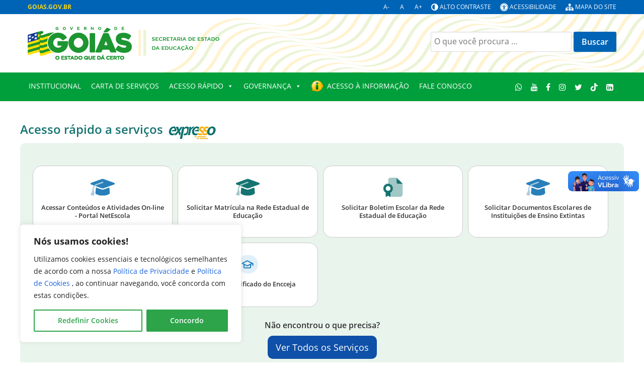

--- FILE ---
content_type: text/html; charset=UTF-8
request_url: https://goias.gov.br/educacao/
body_size: 83141
content:

                                        <!DOCTYPE html>
<html lang="pt-BR" dir="ltr">
                
<head>
    
            <meta name="viewport" content="width=device-width, initial-scale=1.0">
        <meta http-equiv="X-UA-Compatible" content="IE=edge" />
        

                <link rel="icon" type="image/x-icon" href="https://goias.gov.br/wp-content/themes/g5_padrao-institucional-2023/images/favicon-96x96.png" />
        
                <link rel="apple-touch-icon" sizes="180x180" href="https://goias.gov.br/wp-content/themes/g5_padrao-institucional-2023/images/favicon-96x96.png">
        <link rel="icon" sizes="192x192" href="https://goias.gov.br/wp-content/themes/g5_padrao-institucional-2023/images/favicon-96x96.png">
            <meta http-equiv="Content-Type" content="text/html; charset=UTF-8" />
    <link rel="profile" href="http://gmpg.org/xfn/11" />
    <link rel="pingback" href="https://goias.gov.br/educacao/xmlrpc.php" />
    <title>SEDUC &#8211; Secretaria de Estado da Educação</title>
<meta name='robots' content='max-image-preview:large' />
	<style>img:is([sizes="auto" i], [sizes^="auto," i]) { contain-intrinsic-size: 3000px 1500px }</style>
	<link rel='dns-prefetch' href='//cdn.jsdelivr.net' />
<link rel='dns-prefetch' href='//cdnjs.cloudflare.com' />
<script type="text/javascript">
/* <![CDATA[ */
window._wpemojiSettings = {"baseUrl":"https:\/\/s.w.org\/images\/core\/emoji\/16.0.1\/72x72\/","ext":".png","svgUrl":"https:\/\/s.w.org\/images\/core\/emoji\/16.0.1\/svg\/","svgExt":".svg","source":{"concatemoji":"https:\/\/goias.gov.br\/educacao\/wp-includes\/js\/wp-emoji-release.min.js?ver=66c446f297a3b9666a87a61616bc74a8"}};
/*! This file is auto-generated */
!function(s,n){var o,i,e;function c(e){try{var t={supportTests:e,timestamp:(new Date).valueOf()};sessionStorage.setItem(o,JSON.stringify(t))}catch(e){}}function p(e,t,n){e.clearRect(0,0,e.canvas.width,e.canvas.height),e.fillText(t,0,0);var t=new Uint32Array(e.getImageData(0,0,e.canvas.width,e.canvas.height).data),a=(e.clearRect(0,0,e.canvas.width,e.canvas.height),e.fillText(n,0,0),new Uint32Array(e.getImageData(0,0,e.canvas.width,e.canvas.height).data));return t.every(function(e,t){return e===a[t]})}function u(e,t){e.clearRect(0,0,e.canvas.width,e.canvas.height),e.fillText(t,0,0);for(var n=e.getImageData(16,16,1,1),a=0;a<n.data.length;a++)if(0!==n.data[a])return!1;return!0}function f(e,t,n,a){switch(t){case"flag":return n(e,"\ud83c\udff3\ufe0f\u200d\u26a7\ufe0f","\ud83c\udff3\ufe0f\u200b\u26a7\ufe0f")?!1:!n(e,"\ud83c\udde8\ud83c\uddf6","\ud83c\udde8\u200b\ud83c\uddf6")&&!n(e,"\ud83c\udff4\udb40\udc67\udb40\udc62\udb40\udc65\udb40\udc6e\udb40\udc67\udb40\udc7f","\ud83c\udff4\u200b\udb40\udc67\u200b\udb40\udc62\u200b\udb40\udc65\u200b\udb40\udc6e\u200b\udb40\udc67\u200b\udb40\udc7f");case"emoji":return!a(e,"\ud83e\udedf")}return!1}function g(e,t,n,a){var r="undefined"!=typeof WorkerGlobalScope&&self instanceof WorkerGlobalScope?new OffscreenCanvas(300,150):s.createElement("canvas"),o=r.getContext("2d",{willReadFrequently:!0}),i=(o.textBaseline="top",o.font="600 32px Arial",{});return e.forEach(function(e){i[e]=t(o,e,n,a)}),i}function t(e){var t=s.createElement("script");t.src=e,t.defer=!0,s.head.appendChild(t)}"undefined"!=typeof Promise&&(o="wpEmojiSettingsSupports",i=["flag","emoji"],n.supports={everything:!0,everythingExceptFlag:!0},e=new Promise(function(e){s.addEventListener("DOMContentLoaded",e,{once:!0})}),new Promise(function(t){var n=function(){try{var e=JSON.parse(sessionStorage.getItem(o));if("object"==typeof e&&"number"==typeof e.timestamp&&(new Date).valueOf()<e.timestamp+604800&&"object"==typeof e.supportTests)return e.supportTests}catch(e){}return null}();if(!n){if("undefined"!=typeof Worker&&"undefined"!=typeof OffscreenCanvas&&"undefined"!=typeof URL&&URL.createObjectURL&&"undefined"!=typeof Blob)try{var e="postMessage("+g.toString()+"("+[JSON.stringify(i),f.toString(),p.toString(),u.toString()].join(",")+"));",a=new Blob([e],{type:"text/javascript"}),r=new Worker(URL.createObjectURL(a),{name:"wpTestEmojiSupports"});return void(r.onmessage=function(e){c(n=e.data),r.terminate(),t(n)})}catch(e){}c(n=g(i,f,p,u))}t(n)}).then(function(e){for(var t in e)n.supports[t]=e[t],n.supports.everything=n.supports.everything&&n.supports[t],"flag"!==t&&(n.supports.everythingExceptFlag=n.supports.everythingExceptFlag&&n.supports[t]);n.supports.everythingExceptFlag=n.supports.everythingExceptFlag&&!n.supports.flag,n.DOMReady=!1,n.readyCallback=function(){n.DOMReady=!0}}).then(function(){return e}).then(function(){var e;n.supports.everything||(n.readyCallback(),(e=n.source||{}).concatemoji?t(e.concatemoji):e.wpemoji&&e.twemoji&&(t(e.twemoji),t(e.wpemoji)))}))}((window,document),window._wpemojiSettings);
/* ]]> */
</script>
<link rel='stylesheet' id='jquery-ui-css' href='https://goias.gov.br/educacao/wp-content/plugins/wp-pagebuilder/assets/css/jquery-ui.css?ver=1.12.1' type='text/css' media='all' />
<link rel='stylesheet' id='animate-css' href='https://goias.gov.br/educacao/wp-content/plugins/wp-pagebuilder/assets/css/animate.min.css?ver=all' type='text/css' media='all' />
<link rel='stylesheet' id='font-awesome-5-css' href='https://goias.gov.br/educacao/wp-content/plugins/wp-pagebuilder/assets/css/font-awesome-5.min.css?ver=all' type='text/css' media='all' />
<link rel='stylesheet' id='wppb-fonts-css' href='https://goias.gov.br/educacao/wp-content/plugins/wp-pagebuilder/assets/css/wppb-fonts.css?ver=all' type='text/css' media='all' />
<link rel='stylesheet' id='wppb-addons-css' href='https://goias.gov.br/educacao/wp-content/plugins/wp-pagebuilder/assets/css/wppb-addons.css?ver=all' type='text/css' media='all' />
<link rel='stylesheet' id='wppb-main-css' href='https://goias.gov.br/educacao/wp-content/plugins/wp-pagebuilder/assets/css/wppb-main.css?ver=all' type='text/css' media='all' />
<style id='wppb-main-inline-css' type='text/css'>
.wppb-builder-container > div > div > .wppb-row-parent.wppb-row-1715955050759,.wppb-builder-container > .wppb-row-parent.wppb-row-1715955050759, .wppb-builder-container#wppb-builder-container > .wppb-row-parent .wppb-container.wppb-row-1715955050759, .wppb-builder-container#wppb-builder-container .wppb-row-placeholder > .wppb-row-parent > .wppb-container.wppb-row-1715955050759, .wppb-builder-container .wppb-inner-row-parent.wppb-row-1715955050759 { padding: 0px 0px 25px 0px;; }.wppb-row-1715955050759:after{content: " "; display: block; position: absolute; height: 100%; top: 0; left: 0; right: 0; z-index: -1; opacity: 0.4; }.wppb-column-parent.wppb-col-1715955050760 { width: 100%; }@media (min-width: 768px) and (max-width: 991px) {.wppb-column-parent.wppb-col-1715955050760 { width: 100%; }}@media (max-width: 767px) {.wppb-column-parent.wppb-col-1715955050760 { width: 100%; }}.wppb-builder-container > div > div > .wppb-row-parent.wppb-row-1709834016508,.wppb-builder-container > .wppb-row-parent.wppb-row-1709834016508, .wppb-builder-container#wppb-builder-container > .wppb-row-parent .wppb-container.wppb-row-1709834016508, .wppb-builder-container#wppb-builder-container .wppb-row-placeholder > .wppb-row-parent > .wppb-container.wppb-row-1709834016508, .wppb-builder-container .wppb-inner-row-parent.wppb-row-1709834016508 { padding: 25px 0px 25px 0px;; }.wppb-row-1709834016508:after{content: " "; display: block; position: absolute; height: 100%; top: 0; left: 0; right: 0; z-index: -1; opacity: 0.4; }.wppb-column-parent.wppb-col-1709834016504 { width: 25%; }@media (min-width: 768px) and (max-width: 991px) {.wppb-column-parent.wppb-col-1709834016504 { width: 25%; }}@media (max-width: 767px) {.wppb-column-parent.wppb-col-1709834016504 { width: 100%; }}.wppb-column-parent.wppb-col-1709834016505 { width: 25%; }@media (min-width: 768px) and (max-width: 991px) {.wppb-column-parent.wppb-col-1709834016505 { width: 25%; }}@media (max-width: 767px) {.wppb-column-parent.wppb-col-1709834016505 { width: 100%; }}.wppb-column-parent.wppb-col-1709834016506 { width: 25%; }@media (min-width: 768px) and (max-width: 991px) {.wppb-column-parent.wppb-col-1709834016506 { width: 25%; }}@media (max-width: 767px) {.wppb-column-parent.wppb-col-1709834016506 { width: 100%; }}.wppb-column-parent.wppb-col-1709834016507 { width: 25%; }@media (min-width: 768px) and (max-width: 991px) {.wppb-column-parent.wppb-col-1709834016507 { width: 25%; }}@media (max-width: 767px) {.wppb-column-parent.wppb-col-1709834016507 { width: 100%; }}.wppb-addon-1709836127965 .wppb-image-addon-content-wrap { text-align: center; }.wppb-addon-1709836185139 .wppb-image-addon-content-wrap { text-align: justify; }.wppb-addon-1709836225836 .wppb-image-addon-content-wrap { text-align: center; }.wppb-addon-1709836240396 .wppb-image-addon-content-wrap { text-align: center; }.wppb-builder-container > div > div > .wppb-row-parent.wppb-row-1709836556105,.wppb-builder-container > .wppb-row-parent.wppb-row-1709836556105, .wppb-builder-container#wppb-builder-container > .wppb-row-parent .wppb-container.wppb-row-1709836556105, .wppb-builder-container#wppb-builder-container .wppb-row-placeholder > .wppb-row-parent > .wppb-container.wppb-row-1709836556105, .wppb-builder-container .wppb-inner-row-parent.wppb-row-1709836556105 { padding: 25px 0px 25px 0px;; }.wppb-row-1709836556105:after{content: " "; display: block; position: absolute; height: 100%; top: 0; left: 0; right: 0; z-index: -1; opacity: 0.4; }.wppb-column-parent.wppb-col-1709836556106 { width: 25%; }@media (min-width: 768px) and (max-width: 991px) {.wppb-column-parent.wppb-col-1709836556106 { width: 25%; }}@media (max-width: 767px) {.wppb-column-parent.wppb-col-1709836556106 { width: 100%; }}.wppb-column-parent.wppb-col-1709836556108 { width: 25%; }@media (min-width: 768px) and (max-width: 991px) {.wppb-column-parent.wppb-col-1709836556108 { width: 25%; }}@media (max-width: 767px) {.wppb-column-parent.wppb-col-1709836556108 { width: 100%; }}.wppb-column-parent.wppb-col-1709836556110 { width: 25%; }@media (min-width: 768px) and (max-width: 991px) {.wppb-column-parent.wppb-col-1709836556110 { width: 25%; }}@media (max-width: 767px) {.wppb-column-parent.wppb-col-1709836556110 { width: 100%; }}.wppb-column-parent.wppb-col-1709836556112 { width: 25%; }@media (min-width: 768px) and (max-width: 991px) {.wppb-column-parent.wppb-col-1709836556112 { width: 25%; }}@media (max-width: 767px) {.wppb-column-parent.wppb-col-1709836556112 { width: 100%; }}.wppb-addon-1709836556107 .wppb-image-addon-content-wrap { text-align: center; }.wppb-addon-1709836556109 .wppb-image-addon-content-wrap { text-align: justify; }.wppb-addon-1709836556111 .wppb-image-addon-content-wrap { text-align: center; }.wppb-addon-1709836556113 .wppb-image-addon-content-wrap { text-align: center; }.wppb-builder-container > div > div > .wppb-row-parent.wppb-row-1709836556096,.wppb-builder-container > .wppb-row-parent.wppb-row-1709836556096, .wppb-builder-container#wppb-builder-container > .wppb-row-parent .wppb-container.wppb-row-1709836556096, .wppb-builder-container#wppb-builder-container .wppb-row-placeholder > .wppb-row-parent > .wppb-container.wppb-row-1709836556096, .wppb-builder-container .wppb-inner-row-parent.wppb-row-1709836556096 { padding: 25px 0px 25px 0px;; }.wppb-row-1709836556096:after{content: " "; display: block; position: absolute; height: 100%; top: 0; left: 0; right: 0; z-index: -1; opacity: 0.4; }.wppb-column-parent.wppb-col-1709836556097 { width: 25%; }@media (min-width: 768px) and (max-width: 991px) {.wppb-column-parent.wppb-col-1709836556097 { width: 25%; }}@media (max-width: 767px) {.wppb-column-parent.wppb-col-1709836556097 { width: 100%; }}.wppb-column-parent.wppb-col-1709836556099 { width: 25%; }@media (min-width: 768px) and (max-width: 991px) {.wppb-column-parent.wppb-col-1709836556099 { width: 25%; }}@media (max-width: 767px) {.wppb-column-parent.wppb-col-1709836556099 { width: 100%; }}.wppb-column-parent.wppb-col-1709836556101 { width: 25%; }@media (min-width: 768px) and (max-width: 991px) {.wppb-column-parent.wppb-col-1709836556101 { width: 25%; }}@media (max-width: 767px) {.wppb-column-parent.wppb-col-1709836556101 { width: 100%; }}.wppb-column-parent.wppb-col-1709836556103 { width: 25%; }@media (min-width: 768px) and (max-width: 991px) {.wppb-column-parent.wppb-col-1709836556103 { width: 25%; }}@media (max-width: 767px) {.wppb-column-parent.wppb-col-1709836556103 { width: 100%; }}.wppb-addon-1709836556098 .wppb-image-addon-content-wrap { text-align: center; }.wppb-addon-1709836556100 .wppb-image-addon-content-wrap { text-align: justify; }.wppb-addon-1709836556102 .wppb-image-addon-content-wrap { text-align: center; }.wppb-builder-container > div > div > .wppb-row-parent.wppb-row-1709836556021,.wppb-builder-container > .wppb-row-parent.wppb-row-1709836556021, .wppb-builder-container#wppb-builder-container > .wppb-row-parent .wppb-container.wppb-row-1709836556021, .wppb-builder-container#wppb-builder-container .wppb-row-placeholder > .wppb-row-parent > .wppb-container.wppb-row-1709836556021, .wppb-builder-container .wppb-inner-row-parent.wppb-row-1709836556021 { padding: 25px 0px 25px 0px;; }.wppb-row-1709836556021:after{content: " "; display: block; position: absolute; height: 100%; top: 0; left: 0; right: 0; z-index: -1; opacity: 0.4; }.wppb-column-parent.wppb-col-1709836556020 { width: 100%; }@media (min-width: 768px) and (max-width: 991px) {.wppb-column-parent.wppb-col-1709836556020 { width: 100%; }}@media (max-width: 767px) {.wppb-column-parent.wppb-col-1709836556020 { width: 100%; }}.wppb-addon-1709836831974 .wppb-image-addon-content-wrap { text-align: center; }.wppb-builder-container#wppb-builder-container .wppb-row-parent > .wppb-container, .wppb-carousel-content-wrap .wppb-container{ max-width: 1140px }.wppb-builder-container#wppb-builder-container > .wppb-row-parent > .wppb-container,.wppb-builder-container#wppb-builder-container  .wppb-row-placeholder > .wppb-row-parent > .wppb-container,.wppb-carousel-content-wrap .wppb-container, .wppb-builder-container .wppb-column-parent-view { padding-left: 15px; }.wppb-builder-container#wppb-builder-container > .wppb-row-parent > .wppb-container, .wppb-builder-container#wppb-builder-container .wppb-row-placeholder > .wppb-row-parent > .wppb-container,.wppb-carousel-content-wrap .wppb-container, .wppb-builder-container .wppb-column-parent-view{ padding-right: 15px; }  .wppb-container > .wppb-row { margin-left: -15px; }.wppb-container > .wppb-row { margin-right: -15px; } .wppb-builder-container .wppb-column-parent-editor .wppb-column { margin-left: 15px; } .wppb-builder-container .wppb-column-parent-editor .wppb-column { margin-right: 15px; }
</style>
<link rel='stylesheet' id='fa-all-css' href='https://goias.gov.br/educacao/wp-content/plugins/servicos_do_orgao/assets/fontawesome/css/all.min.css' type='text/css' media='all' />
<style id='wp-emoji-styles-inline-css' type='text/css'>

	img.wp-smiley, img.emoji {
		display: inline !important;
		border: none !important;
		box-shadow: none !important;
		height: 1em !important;
		width: 1em !important;
		margin: 0 0.07em !important;
		vertical-align: -0.1em !important;
		background: none !important;
		padding: 0 !important;
	}
</style>
<link rel='stylesheet' id='wp-block-library-css' href='https://goias.gov.br/educacao/wp-includes/css/dist/block-library/style.min.css?ver=66c446f297a3b9666a87a61616bc74a8' type='text/css' media='all' />
<style id='classic-theme-styles-inline-css' type='text/css'>
/*! This file is auto-generated */
.wp-block-button__link{color:#fff;background-color:#32373c;border-radius:9999px;box-shadow:none;text-decoration:none;padding:calc(.667em + 2px) calc(1.333em + 2px);font-size:1.125em}.wp-block-file__button{background:#32373c;color:#fff;text-decoration:none}
</style>
<style id='tlgb-b-timeline-block-style-inline-css' type='text/css'>
@keyframes fadeInUp{0%{opacity:0;transform:translateY(50px)}to{opacity:1;transform:translateY(0)}}.wp-block-tlgb-b-timeline-block .timeline-container.vertical{overflow:hidden;padding:20px 0;position:relative;width:100%}.wp-block-tlgb-b-timeline-block .timeline-container.vertical .timeline-bar{background-color:#007bff;height:100%;left:50%;position:absolute;top:0;transform:translateX(-50%);width:4px}.wp-block-tlgb-b-timeline-block .timeline-container.vertical .timeline-items .timeline-item{display:flex;justify-content:space-between;margin:20px 0;opacity:0;transform:translateY(30px)}.wp-block-tlgb-b-timeline-block .timeline-container.vertical .timeline-items .timeline-item.left,.wp-block-tlgb-b-timeline-block .timeline-container.vertical .timeline-items .timeline-item.right{animation:fadeInUp .5s ease-out forwards}.wp-block-tlgb-b-timeline-block .timeline-container.vertical .timeline-items .timeline-item.in-view{opacity:1;transform:translateY(0)}.wp-block-tlgb-b-timeline-block .timeline-container.vertical .timeline-items .timeline-item.left .timeline-content{text-align:left}.wp-block-tlgb-b-timeline-block .timeline-container.vertical .timeline-items .timeline-item.right{flex-direction:row-reverse}.wp-block-tlgb-b-timeline-block .timeline-container.vertical .timeline-items .timeline-item.right .timeline-date{text-align:left}.wp-block-tlgb-b-timeline-block .timeline-container.vertical .timeline-items .timeline-item.right .timeline-content{text-align:right}.wp-block-tlgb-b-timeline-block .timeline-container.vertical .timeline-items .timeline-item .timeline-date{color:#6c757d;font-size:14px;text-align:right;width:40%}.wp-block-tlgb-b-timeline-block .timeline-container.vertical .timeline-items .timeline-item .timeline-icon{align-items:center;background-color:#fff;border:2px solid #007bff;border-radius:50%;color:#007bff;display:flex;height:40px;justify-content:center;left:50%;padding:10px;position:absolute;transform:translate(-50%);transition:all .4s ease-in-out;width:40px;z-index:2}.wp-block-tlgb-b-timeline-block .timeline-container.vertical .timeline-items .timeline-item .timeline-content{border-radius:10px;box-sizing:border-box;font-size:16px;padding:20px;text-align:left;width:40%}.wp-block-tlgb-b-timeline-block .timeline-container.vertical .timeline-items .timeline-item .timeline-content .timeline-title{font-size:18px;font-weight:700;margin-bottom:5px;margin-top:0}.wp-block-tlgb-b-timeline-block .timeline-container.vertical .timeline-items .timeline-item .timeline-content .timeline-description{color:#333;font-size:14px}.wp-block-tlgb-b-timeline-block .timeline-container.vertical .carousel-button{display:none}.wp-block-tlgb-b-timeline-block .timeline-container.horizontal{box-sizing:border-box;overflow:hidden;padding:0 40px;position:relative;width:100%}.wp-block-tlgb-b-timeline-block .timeline-container.horizontal .timeline-bar{background-color:#007bff;height:4px;left:0;position:absolute;width:100%}.wp-block-tlgb-b-timeline-block .timeline-container.horizontal .timeline-items{display:flex;transform:translateX(0);transition:transform .5s ease-in-out}.wp-block-tlgb-b-timeline-block .timeline-container.horizontal .timeline-items .timeline-item{align-items:end;display:flex;flex:0 0 calc(50% - 40px);margin:0 20px;opacity:1;transition:opacity .3s ease-in-out}.wp-block-tlgb-b-timeline-block .timeline-container.horizontal .timeline-items .timeline-item .timeline-date{position:absolute;width:100%}.wp-block-tlgb-b-timeline-block .timeline-container.horizontal .timeline-items .timeline-item .timeline-icon{align-items:center;color:#007bff;display:flex;height:40px;justify-content:center;padding:10px;position:absolute;transition:all .4s ease-in-out;width:40px;z-index:2}.wp-block-tlgb-b-timeline-block .timeline-container.horizontal .timeline-items .timeline-item .timeline-content{border-radius:10px;padding:20px}.wp-block-tlgb-b-timeline-block .timeline-container.horizontal .carousel-button{display:flex;position:absolute}.wp-block-tlgb-b-timeline-block .timeline-container.horizontal .carousel-button.prev{left:0;z-index:10}.wp-block-tlgb-b-timeline-block .timeline-container.horizontal .carousel-button.next{right:0}
.theme3-timeline .timeline-container .timeline-items>*+*{margin-top:2.5rem}.theme3-timeline .timeline-container .timeline-items .timeline-item{align-items:center;display:flex}.theme3-timeline .timeline-container .timeline-items .timeline-item .timeline-date{display:flex;flex-basis:100px;justify-content:center;text-align:right}.theme3-timeline .timeline-container .timeline-items .timeline-item .timeline-date span{color:blue;font-size:18px;font-weight:700}.theme3-timeline .timeline-container .timeline-items .timeline-item .timeline-dot-wrapper{position:relative;width:70px}.theme3-timeline .timeline-container .timeline-items .timeline-item .timeline-dot-wrapper .timeline-dot{align-items:center;background-color:#8a2be2;border-radius:50%;display:flex;height:30px;justify-content:center;position:relative;width:30px;z-index:20}.theme3-timeline .timeline-container .timeline-items .timeline-item .timeline-dot-wrapper .timeline-dot div{background-color:#fff;border-radius:50%;height:18px;width:18px}.theme3-timeline .timeline-container .timeline-items .timeline-item .timeline-content-wrapper{flex-grow:1;width:100%}.theme3-timeline .timeline-container .timeline-items .timeline-item .timeline-content-wrapper .timeline-content{background:#fff;border-radius:10px;padding:25px;transition:all .3s ease}.theme3-timeline .timeline-container .timeline-items .timeline-item .timeline-content-wrapper .timeline-content:hover{transform:translateX(-8px)}.theme3-timeline .timeline-container .timeline-items .timeline-item .timeline-content-wrapper .timeline-content .timeline-label{font-size:22px;margin:0 0 8px}.theme3-timeline .timeline-container .timeline-items .timeline-item .timeline-content-wrapper .timeline-content .timeline-description{color:#666;font-size:16px;margin:0}
.theme4-timeline .timeline-container{padding:30px 0;position:relative}.theme4-timeline .timeline-container .timeline-bar{background-color:#21b4c7;height:100%;left:50%;position:absolute;transform:translateX(-50%);width:4px}.theme4-timeline .timeline-container .timeline-item{align-items:center;display:flex;justify-content:space-between;margin-bottom:35px}.theme4-timeline .timeline-container .timeline-item.even-item{flex-direction:row-reverse}.theme4-timeline .timeline-container .timeline-item.even-item .timeline-content{text-align:left}.theme4-timeline .timeline-container .timeline-item .timeline-content-wrapper{text-align:right;width:41.666667%}.theme4-timeline .timeline-container .timeline-item .timeline-content-wrapper .timeline-content{background-color:#fff;border-radius:10px;border-top:5px solid #a9a9f8;padding:20px;transition:all .3s ease}.theme4-timeline .timeline-container .timeline-item .timeline-content-wrapper .timeline-content:hover{transform:scale(1.05)}.theme4-timeline .timeline-container .timeline-item .timeline-content-wrapper .timeline-content .timeline-label{font-size:22px;font-weight:700;margin:0 0 8px}.theme4-timeline .timeline-container .timeline-item .timeline-content-wrapper .timeline-content .timeline-description{color:#666;font-size:14px}.theme4-timeline .timeline-container .timeline-item .timeline-date{align-items:center;background:#06b6d4;border:10px solid #fff;border-radius:50%;display:flex;height:50px;justify-content:center;left:50%;position:absolute;transform:translateX(-50%);width:50px;z-index:20}.theme4-timeline .timeline-container .timeline-item .timeline-date span{color:#fff;font-size:14px;font-weight:700}.theme4-timeline .timeline-container .timeline-item .empty-div{width:41.666667%}
.theme6-timeline .timeline-container{overflow:hidden;position:relative}.theme6-timeline .timeline-container .timeline-bar{background:#ff4500;height:4px;position:absolute;top:130px;width:100%}.theme6-timeline .timeline-container .timeline-items{display:flex;margin:0 auto;transform:translateX(0);transition:transform .5s ease-in-out;width:96%}.theme6-timeline .timeline-container .timeline-items .timeline-item{padding:134px 30px 0;position:relative;z-index:9999px}.theme6-timeline .timeline-container .timeline-items .timeline-item .timeline-dot-wrapper{left:50%;position:absolute;top:110px;transform:translateX(-50%)}.theme6-timeline .timeline-container .timeline-items .timeline-item .timeline-dot-wrapper .timeline-dot{background:#fff;border:4px solid #ff4500;border-radius:50%;height:32px;width:32px}.theme6-timeline .timeline-container .timeline-items .timeline-item .timeline-content{background-color:orange;border-radius:10px;color:#fff;padding:20px;position:relative;transition:all .3s ease-in-out}.theme6-timeline .timeline-container .timeline-items .timeline-item .timeline-content:hover{transform:translateY(-8px)}.theme6-timeline .timeline-container .carousel-button{border:none;border-radius:14px;display:flex;font-size:25px;padding:7px;position:absolute;top:114px;z-index:10}.theme6-timeline .timeline-container .carousel-button:focus{border-color:transparent;outline:none}.theme6-timeline .timeline-container .carousel-button.prev{left:0}.theme6-timeline .timeline-container .carousel-button.next{right:0}
.theme5-timeline .timeline-container .timeline-items{display:grid;gap:30px;grid-template-columns:repeat(1fr)}.theme5-timeline .timeline-container .timeline-items .timeline-item{border-left:5px solid #ff4500;padding-left:35px;position:relative}.theme5-timeline .timeline-container .timeline-items .timeline-item .timeline-dot-wrapper{left:-15px;position:absolute;top:0}.theme5-timeline .timeline-container .timeline-items .timeline-item .timeline-dot-wrapper .timeline-dot{align-items:center;background:#ff4500;border-radius:50%;display:flex;height:25px;justify-content:center;width:25px}.theme5-timeline .timeline-container .timeline-items .timeline-item .timeline-dot-wrapper .timeline-dot .dot-childDiv{background:#fff;border-radius:50%;height:16px;width:16px}.theme5-timeline .timeline-container .timeline-items .timeline-item .timeline-content{background:#fff;border-radius:6px;padding:15px}.theme5-timeline .timeline-container .timeline-items .timeline-item .timeline-content .timeline-date{margin-bottom:8px}.theme5-timeline .timeline-container .timeline-items .timeline-item .timeline-content .timeline-label{margin:0 0 15px}.theme5-timeline .timeline-container .timeline-items .timeline-item .timeline-content .timeline-description{margin:0}

</style>
<link rel='stylesheet' id='timelineCSS-css' href='https://goias.gov.br/educacao/wp-content/plugins/timeline-block-block/assets/css/timeline.min.css?ver=1.2.3' type='text/css' media='all' />
<style id='global-styles-inline-css' type='text/css'>
:root{--wp--preset--aspect-ratio--square: 1;--wp--preset--aspect-ratio--4-3: 4/3;--wp--preset--aspect-ratio--3-4: 3/4;--wp--preset--aspect-ratio--3-2: 3/2;--wp--preset--aspect-ratio--2-3: 2/3;--wp--preset--aspect-ratio--16-9: 16/9;--wp--preset--aspect-ratio--9-16: 9/16;--wp--preset--color--black: #000000;--wp--preset--color--cyan-bluish-gray: #abb8c3;--wp--preset--color--white: #ffffff;--wp--preset--color--pale-pink: #f78da7;--wp--preset--color--vivid-red: #cf2e2e;--wp--preset--color--luminous-vivid-orange: #ff6900;--wp--preset--color--luminous-vivid-amber: #fcb900;--wp--preset--color--light-green-cyan: #7bdcb5;--wp--preset--color--vivid-green-cyan: #00d084;--wp--preset--color--pale-cyan-blue: #8ed1fc;--wp--preset--color--vivid-cyan-blue: #0693e3;--wp--preset--color--vivid-purple: #9b51e0;--wp--preset--gradient--vivid-cyan-blue-to-vivid-purple: linear-gradient(135deg,rgba(6,147,227,1) 0%,rgb(155,81,224) 100%);--wp--preset--gradient--light-green-cyan-to-vivid-green-cyan: linear-gradient(135deg,rgb(122,220,180) 0%,rgb(0,208,130) 100%);--wp--preset--gradient--luminous-vivid-amber-to-luminous-vivid-orange: linear-gradient(135deg,rgba(252,185,0,1) 0%,rgba(255,105,0,1) 100%);--wp--preset--gradient--luminous-vivid-orange-to-vivid-red: linear-gradient(135deg,rgba(255,105,0,1) 0%,rgb(207,46,46) 100%);--wp--preset--gradient--very-light-gray-to-cyan-bluish-gray: linear-gradient(135deg,rgb(238,238,238) 0%,rgb(169,184,195) 100%);--wp--preset--gradient--cool-to-warm-spectrum: linear-gradient(135deg,rgb(74,234,220) 0%,rgb(151,120,209) 20%,rgb(207,42,186) 40%,rgb(238,44,130) 60%,rgb(251,105,98) 80%,rgb(254,248,76) 100%);--wp--preset--gradient--blush-light-purple: linear-gradient(135deg,rgb(255,206,236) 0%,rgb(152,150,240) 100%);--wp--preset--gradient--blush-bordeaux: linear-gradient(135deg,rgb(254,205,165) 0%,rgb(254,45,45) 50%,rgb(107,0,62) 100%);--wp--preset--gradient--luminous-dusk: linear-gradient(135deg,rgb(255,203,112) 0%,rgb(199,81,192) 50%,rgb(65,88,208) 100%);--wp--preset--gradient--pale-ocean: linear-gradient(135deg,rgb(255,245,203) 0%,rgb(182,227,212) 50%,rgb(51,167,181) 100%);--wp--preset--gradient--electric-grass: linear-gradient(135deg,rgb(202,248,128) 0%,rgb(113,206,126) 100%);--wp--preset--gradient--midnight: linear-gradient(135deg,rgb(2,3,129) 0%,rgb(40,116,252) 100%);--wp--preset--font-size--small: 13px;--wp--preset--font-size--medium: 20px;--wp--preset--font-size--large: 36px;--wp--preset--font-size--x-large: 42px;--wp--preset--spacing--20: 0.44rem;--wp--preset--spacing--30: 0.67rem;--wp--preset--spacing--40: 1rem;--wp--preset--spacing--50: 1.5rem;--wp--preset--spacing--60: 2.25rem;--wp--preset--spacing--70: 3.38rem;--wp--preset--spacing--80: 5.06rem;--wp--preset--shadow--natural: 6px 6px 9px rgba(0, 0, 0, 0.2);--wp--preset--shadow--deep: 12px 12px 50px rgba(0, 0, 0, 0.4);--wp--preset--shadow--sharp: 6px 6px 0px rgba(0, 0, 0, 0.2);--wp--preset--shadow--outlined: 6px 6px 0px -3px rgba(255, 255, 255, 1), 6px 6px rgba(0, 0, 0, 1);--wp--preset--shadow--crisp: 6px 6px 0px rgba(0, 0, 0, 1);}:where(.is-layout-flex){gap: 0.5em;}:where(.is-layout-grid){gap: 0.5em;}body .is-layout-flex{display: flex;}.is-layout-flex{flex-wrap: wrap;align-items: center;}.is-layout-flex > :is(*, div){margin: 0;}body .is-layout-grid{display: grid;}.is-layout-grid > :is(*, div){margin: 0;}:where(.wp-block-columns.is-layout-flex){gap: 2em;}:where(.wp-block-columns.is-layout-grid){gap: 2em;}:where(.wp-block-post-template.is-layout-flex){gap: 1.25em;}:where(.wp-block-post-template.is-layout-grid){gap: 1.25em;}.has-black-color{color: var(--wp--preset--color--black) !important;}.has-cyan-bluish-gray-color{color: var(--wp--preset--color--cyan-bluish-gray) !important;}.has-white-color{color: var(--wp--preset--color--white) !important;}.has-pale-pink-color{color: var(--wp--preset--color--pale-pink) !important;}.has-vivid-red-color{color: var(--wp--preset--color--vivid-red) !important;}.has-luminous-vivid-orange-color{color: var(--wp--preset--color--luminous-vivid-orange) !important;}.has-luminous-vivid-amber-color{color: var(--wp--preset--color--luminous-vivid-amber) !important;}.has-light-green-cyan-color{color: var(--wp--preset--color--light-green-cyan) !important;}.has-vivid-green-cyan-color{color: var(--wp--preset--color--vivid-green-cyan) !important;}.has-pale-cyan-blue-color{color: var(--wp--preset--color--pale-cyan-blue) !important;}.has-vivid-cyan-blue-color{color: var(--wp--preset--color--vivid-cyan-blue) !important;}.has-vivid-purple-color{color: var(--wp--preset--color--vivid-purple) !important;}.has-black-background-color{background-color: var(--wp--preset--color--black) !important;}.has-cyan-bluish-gray-background-color{background-color: var(--wp--preset--color--cyan-bluish-gray) !important;}.has-white-background-color{background-color: var(--wp--preset--color--white) !important;}.has-pale-pink-background-color{background-color: var(--wp--preset--color--pale-pink) !important;}.has-vivid-red-background-color{background-color: var(--wp--preset--color--vivid-red) !important;}.has-luminous-vivid-orange-background-color{background-color: var(--wp--preset--color--luminous-vivid-orange) !important;}.has-luminous-vivid-amber-background-color{background-color: var(--wp--preset--color--luminous-vivid-amber) !important;}.has-light-green-cyan-background-color{background-color: var(--wp--preset--color--light-green-cyan) !important;}.has-vivid-green-cyan-background-color{background-color: var(--wp--preset--color--vivid-green-cyan) !important;}.has-pale-cyan-blue-background-color{background-color: var(--wp--preset--color--pale-cyan-blue) !important;}.has-vivid-cyan-blue-background-color{background-color: var(--wp--preset--color--vivid-cyan-blue) !important;}.has-vivid-purple-background-color{background-color: var(--wp--preset--color--vivid-purple) !important;}.has-black-border-color{border-color: var(--wp--preset--color--black) !important;}.has-cyan-bluish-gray-border-color{border-color: var(--wp--preset--color--cyan-bluish-gray) !important;}.has-white-border-color{border-color: var(--wp--preset--color--white) !important;}.has-pale-pink-border-color{border-color: var(--wp--preset--color--pale-pink) !important;}.has-vivid-red-border-color{border-color: var(--wp--preset--color--vivid-red) !important;}.has-luminous-vivid-orange-border-color{border-color: var(--wp--preset--color--luminous-vivid-orange) !important;}.has-luminous-vivid-amber-border-color{border-color: var(--wp--preset--color--luminous-vivid-amber) !important;}.has-light-green-cyan-border-color{border-color: var(--wp--preset--color--light-green-cyan) !important;}.has-vivid-green-cyan-border-color{border-color: var(--wp--preset--color--vivid-green-cyan) !important;}.has-pale-cyan-blue-border-color{border-color: var(--wp--preset--color--pale-cyan-blue) !important;}.has-vivid-cyan-blue-border-color{border-color: var(--wp--preset--color--vivid-cyan-blue) !important;}.has-vivid-purple-border-color{border-color: var(--wp--preset--color--vivid-purple) !important;}.has-vivid-cyan-blue-to-vivid-purple-gradient-background{background: var(--wp--preset--gradient--vivid-cyan-blue-to-vivid-purple) !important;}.has-light-green-cyan-to-vivid-green-cyan-gradient-background{background: var(--wp--preset--gradient--light-green-cyan-to-vivid-green-cyan) !important;}.has-luminous-vivid-amber-to-luminous-vivid-orange-gradient-background{background: var(--wp--preset--gradient--luminous-vivid-amber-to-luminous-vivid-orange) !important;}.has-luminous-vivid-orange-to-vivid-red-gradient-background{background: var(--wp--preset--gradient--luminous-vivid-orange-to-vivid-red) !important;}.has-very-light-gray-to-cyan-bluish-gray-gradient-background{background: var(--wp--preset--gradient--very-light-gray-to-cyan-bluish-gray) !important;}.has-cool-to-warm-spectrum-gradient-background{background: var(--wp--preset--gradient--cool-to-warm-spectrum) !important;}.has-blush-light-purple-gradient-background{background: var(--wp--preset--gradient--blush-light-purple) !important;}.has-blush-bordeaux-gradient-background{background: var(--wp--preset--gradient--blush-bordeaux) !important;}.has-luminous-dusk-gradient-background{background: var(--wp--preset--gradient--luminous-dusk) !important;}.has-pale-ocean-gradient-background{background: var(--wp--preset--gradient--pale-ocean) !important;}.has-electric-grass-gradient-background{background: var(--wp--preset--gradient--electric-grass) !important;}.has-midnight-gradient-background{background: var(--wp--preset--gradient--midnight) !important;}.has-small-font-size{font-size: var(--wp--preset--font-size--small) !important;}.has-medium-font-size{font-size: var(--wp--preset--font-size--medium) !important;}.has-large-font-size{font-size: var(--wp--preset--font-size--large) !important;}.has-x-large-font-size{font-size: var(--wp--preset--font-size--x-large) !important;}
:where(.wp-block-post-template.is-layout-flex){gap: 1.25em;}:where(.wp-block-post-template.is-layout-grid){gap: 1.25em;}
:where(.wp-block-columns.is-layout-flex){gap: 2em;}:where(.wp-block-columns.is-layout-grid){gap: 2em;}
:root :where(.wp-block-pullquote){font-size: 1.5em;line-height: 1.6;}
</style>
<link rel='stylesheet' id='contraste-css-css' href='https://goias.gov.br/educacao/wp-content/plugins/alto-contraste/includes/assets/style.css?ver=66c446f297a3b9666a87a61616bc74a8' type='text/css' media='all' />
<link rel='stylesheet' id='contact-form-7-css' href='https://goias.gov.br/educacao/wp-content/plugins/contact-form-7/includes/css/styles.css?ver=6.1.3' type='text/css' media='all' />
<link rel='stylesheet' id='table-style-css' href='https://goias.gov.br/educacao/wp-content/plugins/planilhaview/assets/datatables.min.css?ver=66c446f297a3b9666a87a61616bc74a8' type='text/css' media='all' />
<link rel='stylesheet' id='searchandfilter-css' href='https://goias.gov.br/educacao/wp-content/plugins/search-filter/style.css?ver=1' type='text/css' media='all' />
<link rel='stylesheet' id='slick-style-css' href='https://goias.gov.br/educacao/wp-content/plugins/servicos_do_orgao/assets/css/slick.min.css?ver=66c446f297a3b9666a87a61616bc74a8' type='text/css' media='all' />
<link rel='stylesheet' id='slick-theme-style-css' href='https://goias.gov.br/educacao/wp-content/plugins/servicos_do_orgao/assets/css/slick-theme.min.css?ver=66c446f297a3b9666a87a61616bc74a8' type='text/css' media='all' />
<link rel='stylesheet' id='services-style-css' href='https://goias.gov.br/educacao/wp-content/plugins/servicos_do_orgao/assets/css/_services.css?ver=66c446f297a3b9666a87a61616bc74a8' type='text/css' media='all' />
<link rel='stylesheet' id='rt-fontawsome-css' href='https://goias.gov.br/educacao/wp-content/plugins/the-post-grid/assets/vendor/font-awesome/css/font-awesome.min.css?ver=7.8.5' type='text/css' media='all' />
<link rel='stylesheet' id='rt-tpg-shortcode-css' href='https://goias.gov.br/educacao/wp-content/plugins/the-post-grid/assets/css/tpg-shortcode.min.css?ver=7.8.5' type='text/css' media='all' />
<link rel='stylesheet' id='bootstrap-css-css' href='https://cdn.jsdelivr.net/npm/bootstrap@5.3.3/dist/css/bootstrap.min.css' type='text/css' media='all' />
<link rel='stylesheet' id='magnific-popup-css' href='https://goias.gov.br/educacao/wp-content/plugins/wp-pagebuilder/assets/css/magnific-popup.css?ver=all' type='text/css' media='all' />
<link rel='stylesheet' id='megamenu-css' href='https://goias.gov.br/educacao/wp-content/uploads/sites/40/maxmegamenu/style.css?ver=fd2e43' type='text/css' media='all' />
<link rel='stylesheet' id='dashicons-css' href='https://goias.gov.br/educacao/wp-includes/css/dashicons.min.css?ver=66c446f297a3b9666a87a61616bc74a8' type='text/css' media='all' />
<link rel='stylesheet' id='pojo-a11y-css' href='https://goias.gov.br/educacao/wp-content/plugins/pojo-accessibility/modules/legacy/assets/css/style.min.css?ver=1.0.0' type='text/css' media='all' />
<link rel='stylesheet' id='wppb-posts-css-css' href='https://goias.gov.br/educacao/wp-content/plugins/wp-pagebuilder/addons/posts/assets/css/posts-addon.css?ver=66c446f297a3b9666a87a61616bc74a8' type='text/css' media='all' />
<link rel='stylesheet' id='ics-calendar-css' href='https://goias.gov.br/educacao/wp-content/plugins/ics-calendar/assets/style.min.css?ver=11.5.14.4' type='text/css' media='all' />
<link rel='stylesheet' id='jluikit.min-css' href='https://goias.gov.br/wp-content/themes/g5_padrao-institucional-2023/scss/particles/jluikit.min.css?ver=66c446f297a3b9666a87a61616bc74a8' type='text/css' media='all' />
<link rel='stylesheet' id='nucleus-css' href='https://goias.gov.br/wp-content/plugins/gantry5/engines/nucleus/css-compiled/nucleus.css?ver=66c446f297a3b9666a87a61616bc74a8' type='text/css' media='all' />
<link rel='stylesheet' id='padrao-institucional_homepage-css' href='https://goias.gov.br/wp-content/themes/g5_padrao-institucional-2023/custom/blog-40/css-compiled/padrao-institucional_homepage.css?ver=66c446f297a3b9666a87a61616bc74a8' type='text/css' media='all' />
<link rel='stylesheet' id='wordpress-css' href='https://goias.gov.br/wp-content/plugins/gantry5/engines/nucleus/css-compiled/wordpress.css?ver=66c446f297a3b9666a87a61616bc74a8' type='text/css' media='all' />
<link rel='stylesheet' id='style-css' href='https://goias.gov.br/wp-content/themes/g5_padrao-institucional-2023/style.css?ver=66c446f297a3b9666a87a61616bc74a8' type='text/css' media='all' />
<link rel='stylesheet' id='font-awesome.min-css' href='https://goias.gov.br/wp-content/plugins/gantry5/assets/css/font-awesome.min.css?ver=66c446f297a3b9666a87a61616bc74a8' type='text/css' media='all' />
<link rel='stylesheet' id='padrao-institucional-wordpress_homepage-css' href='https://goias.gov.br/wp-content/themes/g5_padrao-institucional-2023/custom/blog-40/css-compiled/padrao-institucional-wordpress_homepage.css?ver=66c446f297a3b9666a87a61616bc74a8' type='text/css' media='all' />
<link rel='stylesheet' id='custom_homepage-css' href='https://goias.gov.br/wp-content/themes/g5_padrao-institucional-2023/custom/blog-40/css-compiled/custom_homepage.css?ver=66c446f297a3b9666a87a61616bc74a8' type='text/css' media='all' />
<link rel="stylesheet" type="text/css" href="https://goias.gov.br/educacao/wp-content/plugins/smart-slider-3/Public/SmartSlider3/Application/Frontend/Assets/dist/smartslider.min.css?ver=52073c7b" media="all">
<style data-related="n2-ss-7">div#n2-ss-7 .n2-ss-slider-1{display:grid;position:relative;}div#n2-ss-7 .n2-ss-slider-2{display:grid;position:relative;overflow:hidden;padding:0px 0px 0px 0px;border:0px solid RGBA(62,62,62,1);border-radius:0px;background-clip:padding-box;background-repeat:repeat;background-position:50% 50%;background-size:cover;background-attachment:scroll;z-index:1;}div#n2-ss-7:not(.n2-ss-loaded) .n2-ss-slider-2{background-image:none !important;}div#n2-ss-7 .n2-ss-slider-3{display:grid;grid-template-areas:'cover';position:relative;overflow:hidden;z-index:10;}div#n2-ss-7 .n2-ss-slider-3 > *{grid-area:cover;}div#n2-ss-7 .n2-ss-slide-backgrounds,div#n2-ss-7 .n2-ss-slider-3 > .n2-ss-divider{position:relative;}div#n2-ss-7 .n2-ss-slide-backgrounds{z-index:10;}div#n2-ss-7 .n2-ss-slide-backgrounds > *{overflow:hidden;}div#n2-ss-7 .n2-ss-slide-background{transform:translateX(-100000px);}div#n2-ss-7 .n2-ss-slider-4{place-self:center;position:relative;width:100%;height:100%;z-index:20;display:grid;grid-template-areas:'slide';}div#n2-ss-7 .n2-ss-slider-4 > *{grid-area:slide;}div#n2-ss-7.n2-ss-full-page--constrain-ratio .n2-ss-slider-4{height:auto;}div#n2-ss-7 .n2-ss-slide{display:grid;place-items:center;grid-auto-columns:100%;position:relative;z-index:20;-webkit-backface-visibility:hidden;transform:translateX(-100000px);}div#n2-ss-7 .n2-ss-slide{perspective:1500px;}div#n2-ss-7 .n2-ss-slide-active{z-index:21;}.n2-ss-background-animation{position:absolute;top:0;left:0;width:100%;height:100%;z-index:3;}div#n2-ss-7 .nextend-arrow{cursor:pointer;overflow:hidden;line-height:0 !important;z-index:18;-webkit-user-select:none;}div#n2-ss-7 .nextend-arrow img{position:relative;display:block;}div#n2-ss-7 .nextend-arrow img.n2-arrow-hover-img{display:none;}div#n2-ss-7 .nextend-arrow:FOCUS img.n2-arrow-hover-img,div#n2-ss-7 .nextend-arrow:HOVER img.n2-arrow-hover-img{display:inline;}div#n2-ss-7 .nextend-arrow:FOCUS img.n2-arrow-normal-img,div#n2-ss-7 .nextend-arrow:HOVER img.n2-arrow-normal-img{display:none;}div#n2-ss-7 .nextend-arrow-animated{overflow:hidden;}div#n2-ss-7 .nextend-arrow-animated > div{position:relative;}div#n2-ss-7 .nextend-arrow-animated .n2-active{position:absolute;}div#n2-ss-7 .nextend-arrow-animated-fade{transition:background 0.3s, opacity 0.4s;}div#n2-ss-7 .nextend-arrow-animated-horizontal > div{transition:all 0.4s;transform:none;}div#n2-ss-7 .nextend-arrow-animated-horizontal .n2-active{top:0;}div#n2-ss-7 .nextend-arrow-previous.nextend-arrow-animated-horizontal .n2-active{left:100%;}div#n2-ss-7 .nextend-arrow-next.nextend-arrow-animated-horizontal .n2-active{right:100%;}div#n2-ss-7 .nextend-arrow-previous.nextend-arrow-animated-horizontal:HOVER > div,div#n2-ss-7 .nextend-arrow-previous.nextend-arrow-animated-horizontal:FOCUS > div{transform:translateX(-100%);}div#n2-ss-7 .nextend-arrow-next.nextend-arrow-animated-horizontal:HOVER > div,div#n2-ss-7 .nextend-arrow-next.nextend-arrow-animated-horizontal:FOCUS > div{transform:translateX(100%);}div#n2-ss-7 .nextend-arrow-animated-vertical > div{transition:all 0.4s;transform:none;}div#n2-ss-7 .nextend-arrow-animated-vertical .n2-active{left:0;}div#n2-ss-7 .nextend-arrow-previous.nextend-arrow-animated-vertical .n2-active{top:100%;}div#n2-ss-7 .nextend-arrow-next.nextend-arrow-animated-vertical .n2-active{bottom:100%;}div#n2-ss-7 .nextend-arrow-previous.nextend-arrow-animated-vertical:HOVER > div,div#n2-ss-7 .nextend-arrow-previous.nextend-arrow-animated-vertical:FOCUS > div{transform:translateY(-100%);}div#n2-ss-7 .nextend-arrow-next.nextend-arrow-animated-vertical:HOVER > div,div#n2-ss-7 .nextend-arrow-next.nextend-arrow-animated-vertical:FOCUS > div{transform:translateY(100%);}div#n2-ss-7 .n2-ss-control-bullet{visibility:hidden;text-align:center;justify-content:center;z-index:14;}div#n2-ss-7 .n2-ss-control-bullet--calculate-size{left:0 !important;}div#n2-ss-7 .n2-ss-control-bullet-horizontal.n2-ss-control-bullet-fullsize{width:100%;}div#n2-ss-7 .n2-ss-control-bullet-vertical.n2-ss-control-bullet-fullsize{height:100%;flex-flow:column;}div#n2-ss-7 .nextend-bullet-bar{display:inline-flex;vertical-align:top;visibility:visible;align-items:center;flex-wrap:wrap;}div#n2-ss-7 .n2-bar-justify-content-left{justify-content:flex-start;}div#n2-ss-7 .n2-bar-justify-content-center{justify-content:center;}div#n2-ss-7 .n2-bar-justify-content-right{justify-content:flex-end;}div#n2-ss-7 .n2-ss-control-bullet-vertical > .nextend-bullet-bar{flex-flow:column;}div#n2-ss-7 .n2-ss-control-bullet-fullsize > .nextend-bullet-bar{display:flex;}div#n2-ss-7 .n2-ss-control-bullet-horizontal.n2-ss-control-bullet-fullsize > .nextend-bullet-bar{flex:1 1 auto;}div#n2-ss-7 .n2-ss-control-bullet-vertical.n2-ss-control-bullet-fullsize > .nextend-bullet-bar{height:100%;}div#n2-ss-7 .nextend-bullet-bar .n2-bullet{cursor:pointer;transition:background-color 0.4s;}div#n2-ss-7 .nextend-bullet-bar .n2-bullet.n2-active{cursor:default;}div#n2-ss-7 div.n2-ss-bullet-thumbnail-container{position:absolute;z-index:10000000;}div#n2-ss-7 .n2-ss-bullet-thumbnail-container .n2-ss-bullet-thumbnail{background-size:cover;background-repeat:no-repeat;background-position:center;}div#n2-ss-7 .n2-style-fc744d745101352e8eb8cc7e1f6f525e-heading{background: RGBA(0,0,0,0.67);opacity:1;padding:2px 2px 2px 2px ;box-shadow: none;border: 0px solid RGBA(0,0,0,1);border-radius:3px;}div#n2-ss-7 .n2-style-fc744d745101352e8eb8cc7e1f6f525e-heading:Hover, div#n2-ss-7 .n2-style-fc744d745101352e8eb8cc7e1f6f525e-heading:ACTIVE, div#n2-ss-7 .n2-style-fc744d745101352e8eb8cc7e1f6f525e-heading:FOCUS{background: RGBA(0,0,0,0.67);}div#n2-ss-7 .n2-style-785355f374be86c332d4665aae819858-dot{background: RGBA(0,0,0,0.67);opacity:1;padding:5px 5px 5px 5px ;box-shadow: none;border: 0px solid RGBA(0,0,0,1);border-radius:50px;margin:4px;}div#n2-ss-7 .n2-style-785355f374be86c332d4665aae819858-dot.n2-active, div#n2-ss-7 .n2-style-785355f374be86c332d4665aae819858-dot:HOVER, div#n2-ss-7 .n2-style-785355f374be86c332d4665aae819858-dot:FOCUS{background: RGBA(29,129,249,1);}div#n2-ss-7 .n2-ss-slide-limiter{max-width:3000px;}div#n2-ss-7 .n-uc-j4rrm92uallj{padding:10px 10px 10px 10px}div#n2-ss-7 .n-uc-kV2T5ZbChk1F{padding:10px 10px 10px 10px}div#n2-ss-7 .n-uc-uzLv0Lcnal0B{padding:10px 10px 10px 10px}div#n2-ss-7 .n-uc-uafvJOUvHjSX{padding:10px 10px 10px 10px}div#n2-ss-7 .n-uc-2aaQ5wPpE3tV{padding:10px 10px 10px 10px}div#n2-ss-7 .n-uc-IR7Rv2ir7mpO{padding:10px 10px 10px 10px}div#n2-ss-7 .n-uc-JvxBM1xIpRJe{padding:10px 10px 10px 10px}div#n2-ss-7 .nextend-arrow img{width: 32px}@media (min-width: 1200px){div#n2-ss-7 [data-hide-desktopportrait="1"]{display: none !important;}}@media (orientation: landscape) and (max-width: 1199px) and (min-width: 901px),(orientation: portrait) and (max-width: 1199px) and (min-width: 701px){div#n2-ss-7 [data-hide-tabletportrait="1"]{display: none !important;}}@media (orientation: landscape) and (max-width: 900px),(orientation: portrait) and (max-width: 700px){div#n2-ss-7 [data-hide-mobileportrait="1"]{display: none !important;}div#n2-ss-7 .nextend-arrow img{width: 16px}}</style>
<script>(function(){this._N2=this._N2||{_r:[],_d:[],r:function(){this._r.push(arguments)},d:function(){this._d.push(arguments)}}}).call(window);</script><script src="https://goias.gov.br/educacao/wp-content/plugins/smart-slider-3/Public/SmartSlider3/Application/Frontend/Assets/dist/n2.min.js?ver=52073c7b" defer async></script>
<script src="https://goias.gov.br/educacao/wp-content/plugins/smart-slider-3/Public/SmartSlider3/Application/Frontend/Assets/dist/smartslider-frontend.min.js?ver=52073c7b" defer async></script>
<script src="https://goias.gov.br/educacao/wp-content/plugins/smart-slider-3/Public/SmartSlider3/Slider/SliderType/Simple/Assets/dist/ss-simple.min.js?ver=52073c7b" defer async></script>
<script src="https://goias.gov.br/educacao/wp-content/plugins/smart-slider-3/Public/SmartSlider3/Widget/Arrow/ArrowImage/Assets/dist/w-arrow-image.min.js?ver=52073c7b" defer async></script>
<script src="https://goias.gov.br/educacao/wp-content/plugins/smart-slider-3/Public/SmartSlider3/Widget/Bullet/Assets/dist/w-bullet.min.js?ver=52073c7b" defer async></script>
<script>_N2.r('documentReady',function(){_N2.r(["documentReady","smartslider-frontend","SmartSliderWidgetArrowImage","SmartSliderWidgetBulletTransition","ss-simple"],function(){new _N2.SmartSliderSimple('n2-ss-7',{"admin":false,"background.video.mobile":1,"loadingTime":2000,"alias":{"id":0,"smoothScroll":0,"slideSwitch":0,"scroll":1},"align":"normal","isDelayed":0,"responsive":{"mediaQueries":{"all":false,"desktopportrait":["(min-width: 1200px)"],"tabletportrait":["(orientation: landscape) and (max-width: 1199px) and (min-width: 901px)","(orientation: portrait) and (max-width: 1199px) and (min-width: 701px)"],"mobileportrait":["(orientation: landscape) and (max-width: 900px)","(orientation: portrait) and (max-width: 700px)"]},"base":{"slideOuterWidth":910,"slideOuterHeight":175,"sliderWidth":910,"sliderHeight":175,"slideWidth":910,"slideHeight":175},"hideOn":{"desktopLandscape":false,"desktopPortrait":false,"tabletLandscape":false,"tabletPortrait":false,"mobileLandscape":false,"mobilePortrait":false},"onResizeEnabled":true,"type":"auto","sliderHeightBasedOn":"real","focusUser":1,"focusEdge":"auto","breakpoints":[{"device":"tabletPortrait","type":"max-screen-width","portraitWidth":1199,"landscapeWidth":1199},{"device":"mobilePortrait","type":"max-screen-width","portraitWidth":700,"landscapeWidth":900}],"enabledDevices":{"desktopLandscape":0,"desktopPortrait":1,"tabletLandscape":0,"tabletPortrait":1,"mobileLandscape":0,"mobilePortrait":1},"sizes":{"desktopPortrait":{"width":910,"height":175,"max":3000,"min":910},"tabletPortrait":{"width":701,"height":134,"customHeight":false,"max":1199,"min":701},"mobilePortrait":{"width":320,"height":61,"customHeight":false,"max":900,"min":320}},"overflowHiddenPage":0,"focus":{"offsetTop":"#wpadminbar","offsetBottom":""}},"controls":{"mousewheel":0,"touch":"horizontal","keyboard":1,"blockCarouselInteraction":1},"playWhenVisible":1,"playWhenVisibleAt":0.5,"lazyLoad":0,"lazyLoadNeighbor":0,"blockrightclick":0,"maintainSession":0,"autoplay":{"enabled":1,"start":1,"duration":8000,"autoplayLoop":1,"allowReStart":0,"pause":{"click":1,"mouse":"0","mediaStarted":1},"resume":{"click":0,"mouse":"0","mediaEnded":1,"slidechanged":0},"interval":1,"intervalModifier":"loop","intervalSlide":"current"},"perspective":1500,"layerMode":{"playOnce":0,"playFirstLayer":1,"mode":"skippable","inAnimation":"mainInEnd"},"bgAnimations":0,"mainanimation":{"type":"horizontal","duration":800,"delay":0,"ease":"easeOutQuad","shiftedBackgroundAnimation":0},"carousel":1,"initCallbacks":function(){new _N2.SmartSliderWidgetArrowImage(this);new _N2.SmartSliderWidgetBulletTransition(this,{"area":10,"dotClasses":"n2-style-785355f374be86c332d4665aae819858-dot ","mode":"","action":"click"})}})})});</script><script type="text/javascript" id="cookie-law-info-js-extra">
/* <![CDATA[ */
var _ckyConfig = {"_ipData":[],"_assetsURL":"https:\/\/goias.gov.br\/educacao\/wp-content\/plugins\/cookie-law-info\/lite\/frontend\/images\/","_publicURL":"https:\/\/goias.gov.br\/educacao","_expiry":"365","_categories":[{"name":"Necess\u00e1rios","slug":"necessary","isNecessary":true,"ccpaDoNotSell":true,"cookies":[{"cookieID":"wordpress_test_cookie","domain":"Propriet\u00e1rio","provider":""},{"cookieID":"contrast.actived","domain":"Propriet\u00e1rio","provider":""},{"cookieID":"wordpress_sec_[hash]","domain":"Propriet\u00e1rio","provider":""},{"cookieID":"wp-settings-","domain":"Propriet\u00e1rio","provider":""},{"cookieID":"wp-settings-time-","domain":"Propriet\u00e1rio","provider":""},{"cookieID":"wordpress_logged_in_[hash]","domain":"Propriet\u00e1rio","provider":""}],"active":true,"defaultConsent":{"gdpr":true,"ccpa":true}},{"name":"Funcionalidade","slug":"functional","isNecessary":false,"ccpaDoNotSell":true,"cookies":[{"cookieID":"CookieLawInfoConsent","domain":"Propriet\u00e1rio","provider":""},{"cookieID":"cookielawinfo-checkbox-advertisement","domain":"Propriet\u00e1rio","provider":""},{"cookieID":"cookielawinfo-checkbox-analytics","domain":"Propriet\u00e1rio","provider":""},{"cookieID":"cookielawinfo-checkbox-functional","domain":"Propriet\u00e1rio","provider":""},{"cookieID":"cookielawinfo-checkbox-necessary","domain":"Propriet\u00e1rio","provider":""},{"cookieID":"cookielawinfo-checkbox-others","domain":"Propriet\u00e1rio","provider":""},{"cookieID":"cookielawinfo-checkbox-performance","domain":"Propriet\u00e1rio","provider":""}],"active":true,"defaultConsent":{"gdpr":false,"ccpa":false}},{"name":"Anal\u00edticos ou de Desempenho","slug":"analytics","isNecessary":false,"ccpaDoNotSell":true,"cookies":[{"cookieID":"_ga","domain":"goias.gov.br","provider":""},{"cookieID":"_ga_","domain":"goias.gov.br","provider":""}],"active":true,"defaultConsent":{"gdpr":false,"ccpa":false}},{"name":"Performance","slug":"performance","isNecessary":false,"ccpaDoNotSell":true,"cookies":[],"active":true,"defaultConsent":{"gdpr":false,"ccpa":false}},{"name":"Publicidade","slug":"advertisement","isNecessary":false,"ccpaDoNotSell":true,"cookies":[],"active":true,"defaultConsent":{"gdpr":false,"ccpa":false}}],"_activeLaw":"gdpr","_rootDomain":"","_block":"1","_showBanner":"1","_bannerConfig":{"settings":{"type":"box","preferenceCenterType":"popup","position":"bottom-left","applicableLaw":"gdpr"},"behaviours":{"reloadBannerOnAccept":false,"loadAnalyticsByDefault":false,"animations":{"onLoad":"animate","onHide":"sticky"}},"config":{"revisitConsent":{"status":true,"tag":"revisit-consent","position":"bottom-left","meta":{"url":"#"},"styles":{"background-color":"#2da44a"},"elements":{"title":{"type":"text","tag":"revisit-consent-title","status":true,"styles":{"color":"#0056a7"}}}},"preferenceCenter":{"toggle":{"status":true,"tag":"detail-category-toggle","type":"toggle","states":{"active":{"styles":{"background-color":"#1863DC"}},"inactive":{"styles":{"background-color":"#D0D5D2"}}}}},"categoryPreview":{"status":false,"toggle":{"status":true,"tag":"detail-category-preview-toggle","type":"toggle","states":{"active":{"styles":{"background-color":"#1863DC"}},"inactive":{"styles":{"background-color":"#D0D5D2"}}}}},"videoPlaceholder":{"status":true,"styles":{"background-color":"#2da44a","border-color":"#2da44a","color":"#ffffff"}},"readMore":{"status":false,"tag":"readmore-button","type":"link","meta":{"noFollow":true,"newTab":true},"styles":{"color":"#1863DC","background-color":"transparent","border-color":"transparent"}},"showMore":{"status":true,"tag":"show-desc-button","type":"button","styles":{"color":"#1863DC"}},"showLess":{"status":true,"tag":"hide-desc-button","type":"button","styles":{"color":"#1863DC"}},"alwaysActive":{"status":true,"tag":"always-active","styles":{"color":"#008000"}},"manualLinks":{"status":true,"tag":"manual-links","type":"link","styles":{"color":"#1863DC"}},"auditTable":{"status":true},"optOption":{"status":true,"toggle":{"status":true,"tag":"optout-option-toggle","type":"toggle","states":{"active":{"styles":{"background-color":"#1863dc"}},"inactive":{"styles":{"background-color":"#FFFFFF"}}}}}}},"_version":"3.3.6","_logConsent":"1","_tags":[{"tag":"accept-button","styles":{"color":"#FFFFFF","background-color":"#2da44a","border-color":"#2da44a"}},{"tag":"reject-button","styles":{"color":"#1863DC","background-color":"transparent","border-color":"#1863DC"}},{"tag":"settings-button","styles":{"color":"#2da44a","background-color":"transparent","border-color":"#2da44a"}},{"tag":"readmore-button","styles":{"color":"#1863DC","background-color":"transparent","border-color":"transparent"}},{"tag":"donotsell-button","styles":{"color":"#1863DC","background-color":"transparent","border-color":"transparent"}},{"tag":"show-desc-button","styles":{"color":"#1863DC"}},{"tag":"hide-desc-button","styles":{"color":"#1863DC"}},{"tag":"cky-always-active","styles":[]},{"tag":"cky-link","styles":[]},{"tag":"accept-button","styles":{"color":"#FFFFFF","background-color":"#2da44a","border-color":"#2da44a"}},{"tag":"revisit-consent","styles":{"background-color":"#2da44a"}}],"_shortCodes":[{"key":"cky_readmore","content":"<a href=\"#\" class=\"cky-policy\" aria-label=\"Cookie Policy\" target=\"_blank\" rel=\"noopener\" data-cky-tag=\"readmore-button\">Cookie Policy<\/a>","tag":"readmore-button","status":false,"attributes":{"rel":"nofollow","target":"_blank"}},{"key":"cky_show_desc","content":"<button class=\"cky-show-desc-btn\" data-cky-tag=\"show-desc-button\" aria-label=\"Mostre mais\">Mostre mais<\/button>","tag":"show-desc-button","status":true,"attributes":[]},{"key":"cky_hide_desc","content":"<button class=\"cky-show-desc-btn\" data-cky-tag=\"hide-desc-button\" aria-label=\"Mostre menos\">Mostre menos<\/button>","tag":"hide-desc-button","status":true,"attributes":[]},{"key":"cky_optout_show_desc","content":"[cky_optout_show_desc]","tag":"optout-show-desc-button","status":true,"attributes":[]},{"key":"cky_optout_hide_desc","content":"[cky_optout_hide_desc]","tag":"optout-hide-desc-button","status":true,"attributes":[]},{"key":"cky_category_toggle_label","content":"[cky_{{status}}_category_label] [cky_preference_{{category_slug}}_title]","tag":"","status":true,"attributes":[]},{"key":"cky_enable_category_label","content":"Enable","tag":"","status":true,"attributes":[]},{"key":"cky_disable_category_label","content":"Disable","tag":"","status":true,"attributes":[]},{"key":"cky_video_placeholder","content":"<div class=\"video-placeholder-normal\" data-cky-tag=\"video-placeholder\" id=\"[UNIQUEID]\"><p class=\"video-placeholder-text-normal\" data-cky-tag=\"placeholder-title\">Aceite os cookies para acessar este conte\u00fado<\/p><\/div>","tag":"","status":true,"attributes":[]},{"key":"cky_enable_optout_label","content":"Enable","tag":"","status":true,"attributes":[]},{"key":"cky_disable_optout_label","content":"Disable","tag":"","status":true,"attributes":[]},{"key":"cky_optout_toggle_label","content":"[cky_{{status}}_optout_label] [cky_optout_option_title]","tag":"","status":true,"attributes":[]},{"key":"cky_optout_option_title","content":"Do Not Sell or Share My Personal Information","tag":"","status":true,"attributes":[]},{"key":"cky_optout_close_label","content":"Close","tag":"","status":true,"attributes":[]},{"key":"cky_preference_close_label","content":"Close","tag":"","status":true,"attributes":[]}],"_rtl":"","_language":"en","_providersToBlock":[]};
var _ckyStyles = {"css":".cky-overlay{background: #000000; opacity: 0.4; position: fixed; top: 0; left: 0; width: 100%; height: 100%; z-index: 99999999;}.cky-hide{display: none;}.cky-btn-revisit-wrapper{display: flex; align-items: center; justify-content: center; background: #0056a7; width: 45px; height: 45px; border-radius: 50%; position: fixed; z-index: 999999; cursor: pointer;}.cky-revisit-bottom-left{bottom: 15px; left: 15px;}.cky-revisit-bottom-right{bottom: 15px; right: 15px;}.cky-btn-revisit-wrapper .cky-btn-revisit{display: flex; align-items: center; justify-content: center; background: none; border: none; cursor: pointer; position: relative; margin: 0; padding: 0;}.cky-btn-revisit-wrapper .cky-btn-revisit img{max-width: fit-content; margin: 0; height: 30px; width: 30px;}.cky-revisit-bottom-left:hover::before{content: attr(data-tooltip); position: absolute; background: #4e4b66; color: #ffffff; left: calc(100% + 7px); font-size: 12px; line-height: 16px; width: max-content; padding: 4px 8px; border-radius: 4px;}.cky-revisit-bottom-left:hover::after{position: absolute; content: \"\"; border: 5px solid transparent; left: calc(100% + 2px); border-left-width: 0; border-right-color: #4e4b66;}.cky-revisit-bottom-right:hover::before{content: attr(data-tooltip); position: absolute; background: #4e4b66; color: #ffffff; right: calc(100% + 7px); font-size: 12px; line-height: 16px; width: max-content; padding: 4px 8px; border-radius: 4px;}.cky-revisit-bottom-right:hover::after{position: absolute; content: \"\"; border: 5px solid transparent; right: calc(100% + 2px); border-right-width: 0; border-left-color: #4e4b66;}.cky-revisit-hide{display: none;}.cky-consent-container{position: fixed; width: 440px; box-sizing: border-box; z-index: 9999999; border-radius: 6px;}.cky-consent-container .cky-consent-bar{background: #ffffff; border: 1px solid; padding: 20px 26px; box-shadow: 0 -1px 10px 0 #acabab4d; border-radius: 6px;}.cky-box-bottom-left{bottom: 40px; left: 40px;}.cky-box-bottom-right{bottom: 40px; right: 40px;}.cky-box-top-left{top: 40px; left: 40px;}.cky-box-top-right{top: 40px; right: 40px;}.cky-custom-brand-logo-wrapper .cky-custom-brand-logo{width: 100px; height: auto; margin: 0 0 12px 0;}.cky-notice .cky-title{color: #212121; font-weight: 700; font-size: 18px; line-height: 24px; margin: 0 0 12px 0;}.cky-notice-des *,.cky-preference-content-wrapper *,.cky-accordion-header-des *,.cky-gpc-wrapper .cky-gpc-desc *{font-size: 14px;}.cky-notice-des{color: #212121; font-size: 14px; line-height: 24px; font-weight: 400;}.cky-notice-des img{height: 25px; width: 25px;}.cky-consent-bar .cky-notice-des p,.cky-gpc-wrapper .cky-gpc-desc p,.cky-preference-body-wrapper .cky-preference-content-wrapper p,.cky-accordion-header-wrapper .cky-accordion-header-des p,.cky-cookie-des-table li div:last-child p{color: inherit; margin-top: 0; overflow-wrap: break-word;}.cky-notice-des P:last-child,.cky-preference-content-wrapper p:last-child,.cky-cookie-des-table li div:last-child p:last-child,.cky-gpc-wrapper .cky-gpc-desc p:last-child{margin-bottom: 0;}.cky-notice-des a.cky-policy,.cky-notice-des button.cky-policy{font-size: 14px; color: #1863dc; white-space: nowrap; cursor: pointer; background: transparent; border: 1px solid; text-decoration: underline;}.cky-notice-des button.cky-policy{padding: 0;}.cky-notice-des a.cky-policy:focus-visible,.cky-notice-des button.cky-policy:focus-visible,.cky-preference-content-wrapper .cky-show-desc-btn:focus-visible,.cky-accordion-header .cky-accordion-btn:focus-visible,.cky-preference-header .cky-btn-close:focus-visible,.cky-switch input[type=\"checkbox\"]:focus-visible,.cky-footer-wrapper a:focus-visible,.cky-btn:focus-visible{outline: 2px solid #1863dc; outline-offset: 2px;}.cky-btn:focus:not(:focus-visible),.cky-accordion-header .cky-accordion-btn:focus:not(:focus-visible),.cky-preference-content-wrapper .cky-show-desc-btn:focus:not(:focus-visible),.cky-btn-revisit-wrapper .cky-btn-revisit:focus:not(:focus-visible),.cky-preference-header .cky-btn-close:focus:not(:focus-visible),.cky-consent-bar .cky-banner-btn-close:focus:not(:focus-visible){outline: 0;}button.cky-show-desc-btn:not(:hover):not(:active){color: #1863dc; background: transparent;}button.cky-accordion-btn:not(:hover):not(:active),button.cky-banner-btn-close:not(:hover):not(:active),button.cky-btn-revisit:not(:hover):not(:active),button.cky-btn-close:not(:hover):not(:active){background: transparent;}.cky-consent-bar button:hover,.cky-modal.cky-modal-open button:hover,.cky-consent-bar button:focus,.cky-modal.cky-modal-open button:focus{text-decoration: none;}.cky-notice-btn-wrapper{display: flex; justify-content: flex-start; align-items: center; flex-wrap: wrap; margin-top: 16px;}.cky-notice-btn-wrapper .cky-btn{text-shadow: none; box-shadow: none;}.cky-btn{flex: auto; max-width: 100%; font-size: 14px; font-family: inherit; line-height: 24px; padding: 8px; font-weight: 500; margin: 0 8px 0 0; border-radius: 2px; cursor: pointer; text-align: center; text-transform: none; min-height: 0;}.cky-btn:hover{opacity: 0.8;}.cky-btn-customize{color: #1863dc; background: transparent; border: 2px solid #1863dc;}.cky-btn-reject{color: #1863dc; background: transparent; border: 2px solid #1863dc;}.cky-btn-accept{background: #1863dc; color: #ffffff; border: 2px solid #1863dc;}.cky-btn:last-child{margin-right: 0;}@media (max-width: 576px){.cky-box-bottom-left{bottom: 0; left: 0;}.cky-box-bottom-right{bottom: 0; right: 0;}.cky-box-top-left{top: 0; left: 0;}.cky-box-top-right{top: 0; right: 0;}}@media (max-width: 440px){.cky-box-bottom-left, .cky-box-bottom-right, .cky-box-top-left, .cky-box-top-right{width: 100%; max-width: 100%;}.cky-consent-container .cky-consent-bar{padding: 20px 0;}.cky-custom-brand-logo-wrapper, .cky-notice .cky-title, .cky-notice-des, .cky-notice-btn-wrapper{padding: 0 24px;}.cky-notice-des{max-height: 40vh; overflow-y: scroll;}.cky-notice-btn-wrapper{flex-direction: column; margin-top: 0;}.cky-btn{width: 100%; margin: 10px 0 0 0;}.cky-notice-btn-wrapper .cky-btn-customize{order: 2;}.cky-notice-btn-wrapper .cky-btn-reject{order: 3;}.cky-notice-btn-wrapper .cky-btn-accept{order: 1; margin-top: 16px;}}@media (max-width: 352px){.cky-notice .cky-title{font-size: 16px;}.cky-notice-des *{font-size: 12px;}.cky-notice-des, .cky-btn{font-size: 12px;}}.cky-modal.cky-modal-open{display: flex; visibility: visible; -webkit-transform: translate(-50%, -50%); -moz-transform: translate(-50%, -50%); -ms-transform: translate(-50%, -50%); -o-transform: translate(-50%, -50%); transform: translate(-50%, -50%); top: 50%; left: 50%; transition: all 1s ease;}.cky-modal{box-shadow: 0 32px 68px rgba(0, 0, 0, 0.3); margin: 0 auto; position: fixed; max-width: 100%; background: #ffffff; top: 50%; box-sizing: border-box; border-radius: 6px; z-index: 999999999; color: #212121; -webkit-transform: translate(-50%, 100%); -moz-transform: translate(-50%, 100%); -ms-transform: translate(-50%, 100%); -o-transform: translate(-50%, 100%); transform: translate(-50%, 100%); visibility: hidden; transition: all 0s ease;}.cky-preference-center{max-height: 79vh; overflow: hidden; width: 845px; overflow: hidden; flex: 1 1 0; display: flex; flex-direction: column; border-radius: 6px;}.cky-preference-header{display: flex; align-items: center; justify-content: space-between; padding: 22px 24px; border-bottom: 1px solid;}.cky-preference-header .cky-preference-title{font-size: 18px; font-weight: 700; line-height: 24px;}.cky-preference-header .cky-btn-close{margin: 0; cursor: pointer; vertical-align: middle; padding: 0; background: none; border: none; width: auto; height: auto; min-height: 0; line-height: 0; text-shadow: none; box-shadow: none;}.cky-preference-header .cky-btn-close img{margin: 0; height: 10px; width: 10px;}.cky-preference-body-wrapper{padding: 0 24px; flex: 1; overflow: auto; box-sizing: border-box;}.cky-preference-content-wrapper,.cky-gpc-wrapper .cky-gpc-desc{font-size: 14px; line-height: 24px; font-weight: 400; padding: 12px 0;}.cky-preference-content-wrapper{border-bottom: 1px solid;}.cky-preference-content-wrapper img{height: 25px; width: 25px;}.cky-preference-content-wrapper .cky-show-desc-btn{font-size: 14px; font-family: inherit; color: #1863dc; text-decoration: none; line-height: 24px; padding: 0; margin: 0; white-space: nowrap; cursor: pointer; background: transparent; border-color: transparent; text-transform: none; min-height: 0; text-shadow: none; box-shadow: none;}.cky-accordion-wrapper{margin-bottom: 10px;}.cky-accordion{border-bottom: 1px solid;}.cky-accordion:last-child{border-bottom: none;}.cky-accordion .cky-accordion-item{display: flex; margin-top: 10px;}.cky-accordion .cky-accordion-body{display: none;}.cky-accordion.cky-accordion-active .cky-accordion-body{display: block; padding: 0 22px; margin-bottom: 16px;}.cky-accordion-header-wrapper{cursor: pointer; width: 100%;}.cky-accordion-item .cky-accordion-header{display: flex; justify-content: space-between; align-items: center;}.cky-accordion-header .cky-accordion-btn{font-size: 16px; font-family: inherit; color: #212121; line-height: 24px; background: none; border: none; font-weight: 700; padding: 0; margin: 0; cursor: pointer; text-transform: none; min-height: 0; text-shadow: none; box-shadow: none;}.cky-accordion-header .cky-always-active{color: #008000; font-weight: 600; line-height: 24px; font-size: 14px;}.cky-accordion-header-des{font-size: 14px; line-height: 24px; margin: 10px 0 16px 0;}.cky-accordion-chevron{margin-right: 22px; position: relative; cursor: pointer;}.cky-accordion-chevron-hide{display: none;}.cky-accordion .cky-accordion-chevron i::before{content: \"\"; position: absolute; border-right: 1.4px solid; border-bottom: 1.4px solid; border-color: inherit; height: 6px; width: 6px; -webkit-transform: rotate(-45deg); -moz-transform: rotate(-45deg); -ms-transform: rotate(-45deg); -o-transform: rotate(-45deg); transform: rotate(-45deg); transition: all 0.2s ease-in-out; top: 8px;}.cky-accordion.cky-accordion-active .cky-accordion-chevron i::before{-webkit-transform: rotate(45deg); -moz-transform: rotate(45deg); -ms-transform: rotate(45deg); -o-transform: rotate(45deg); transform: rotate(45deg);}.cky-audit-table{background: #f4f4f4; border-radius: 6px;}.cky-audit-table .cky-empty-cookies-text{color: inherit; font-size: 12px; line-height: 24px; margin: 0; padding: 10px;}.cky-audit-table .cky-cookie-des-table{font-size: 12px; line-height: 24px; font-weight: normal; padding: 15px 10px; border-bottom: 1px solid; border-bottom-color: inherit; margin: 0;}.cky-audit-table .cky-cookie-des-table:last-child{border-bottom: none;}.cky-audit-table .cky-cookie-des-table li{list-style-type: none; display: flex; padding: 3px 0;}.cky-audit-table .cky-cookie-des-table li:first-child{padding-top: 0;}.cky-cookie-des-table li div:first-child{width: 100px; font-weight: 600; word-break: break-word; word-wrap: break-word;}.cky-cookie-des-table li div:last-child{flex: 1; word-break: break-word; word-wrap: break-word; margin-left: 8px;}.cky-footer-shadow{display: block; width: 100%; height: 40px; background: linear-gradient(180deg, rgba(255, 255, 255, 0) 0%, #ffffff 100%); position: absolute; bottom: calc(100% - 1px);}.cky-footer-wrapper{position: relative;}.cky-prefrence-btn-wrapper{display: flex; flex-wrap: wrap; align-items: center; justify-content: center; padding: 22px 24px; border-top: 1px solid;}.cky-prefrence-btn-wrapper .cky-btn{flex: auto; max-width: 100%; text-shadow: none; box-shadow: none;}.cky-btn-preferences{color: #1863dc; background: transparent; border: 2px solid #1863dc;}.cky-preference-header,.cky-preference-body-wrapper,.cky-preference-content-wrapper,.cky-accordion-wrapper,.cky-accordion,.cky-accordion-wrapper,.cky-footer-wrapper,.cky-prefrence-btn-wrapper{border-color: inherit;}@media (max-width: 845px){.cky-modal{max-width: calc(100% - 16px);}}@media (max-width: 576px){.cky-modal{max-width: 100%;}.cky-preference-center{max-height: 100vh;}.cky-prefrence-btn-wrapper{flex-direction: column;}.cky-accordion.cky-accordion-active .cky-accordion-body{padding-right: 0;}.cky-prefrence-btn-wrapper .cky-btn{width: 100%; margin: 10px 0 0 0;}.cky-prefrence-btn-wrapper .cky-btn-reject{order: 3;}.cky-prefrence-btn-wrapper .cky-btn-accept{order: 1; margin-top: 0;}.cky-prefrence-btn-wrapper .cky-btn-preferences{order: 2;}}@media (max-width: 425px){.cky-accordion-chevron{margin-right: 15px;}.cky-notice-btn-wrapper{margin-top: 0;}.cky-accordion.cky-accordion-active .cky-accordion-body{padding: 0 15px;}}@media (max-width: 352px){.cky-preference-header .cky-preference-title{font-size: 16px;}.cky-preference-header{padding: 16px 24px;}.cky-preference-content-wrapper *, .cky-accordion-header-des *{font-size: 12px;}.cky-preference-content-wrapper, .cky-preference-content-wrapper .cky-show-more, .cky-accordion-header .cky-always-active, .cky-accordion-header-des, .cky-preference-content-wrapper .cky-show-desc-btn, .cky-notice-des a.cky-policy{font-size: 12px;}.cky-accordion-header .cky-accordion-btn{font-size: 14px;}}.cky-switch{display: flex;}.cky-switch input[type=\"checkbox\"]{position: relative; width: 44px; height: 24px; margin: 0; background: #d0d5d2; -webkit-appearance: none; border-radius: 50px; cursor: pointer; outline: 0; border: none; top: 0;}.cky-switch input[type=\"checkbox\"]:checked{background: #1863dc;}.cky-switch input[type=\"checkbox\"]:before{position: absolute; content: \"\"; height: 20px; width: 20px; left: 2px; bottom: 2px; border-radius: 50%; background-color: white; -webkit-transition: 0.4s; transition: 0.4s; margin: 0;}.cky-switch input[type=\"checkbox\"]:after{display: none;}.cky-switch input[type=\"checkbox\"]:checked:before{-webkit-transform: translateX(20px); -ms-transform: translateX(20px); transform: translateX(20px);}@media (max-width: 425px){.cky-switch input[type=\"checkbox\"]{width: 38px; height: 21px;}.cky-switch input[type=\"checkbox\"]:before{height: 17px; width: 17px;}.cky-switch input[type=\"checkbox\"]:checked:before{-webkit-transform: translateX(17px); -ms-transform: translateX(17px); transform: translateX(17px);}}.cky-consent-bar .cky-banner-btn-close{position: absolute; right: 9px; top: 5px; background: none; border: none; cursor: pointer; padding: 0; margin: 0; min-height: 0; line-height: 0; height: auto; width: auto; text-shadow: none; box-shadow: none;}.cky-consent-bar .cky-banner-btn-close img{height: 9px; width: 9px; margin: 0;}.cky-notice-group{font-size: 14px; line-height: 24px; font-weight: 400; color: #212121;}.cky-notice-btn-wrapper .cky-btn-do-not-sell{font-size: 14px; line-height: 24px; padding: 6px 0; margin: 0; font-weight: 500; background: none; border-radius: 2px; border: none; cursor: pointer; text-align: left; color: #1863dc; background: transparent; border-color: transparent; box-shadow: none; text-shadow: none;}.cky-consent-bar .cky-banner-btn-close:focus-visible,.cky-notice-btn-wrapper .cky-btn-do-not-sell:focus-visible,.cky-opt-out-btn-wrapper .cky-btn:focus-visible,.cky-opt-out-checkbox-wrapper input[type=\"checkbox\"].cky-opt-out-checkbox:focus-visible{outline: 2px solid #1863dc; outline-offset: 2px;}@media (max-width: 440px){.cky-consent-container{width: 100%;}}@media (max-width: 352px){.cky-notice-des a.cky-policy, .cky-notice-btn-wrapper .cky-btn-do-not-sell{font-size: 12px;}}.cky-opt-out-wrapper{padding: 12px 0;}.cky-opt-out-wrapper .cky-opt-out-checkbox-wrapper{display: flex; align-items: center;}.cky-opt-out-checkbox-wrapper .cky-opt-out-checkbox-label{font-size: 16px; font-weight: 700; line-height: 24px; margin: 0 0 0 12px; cursor: pointer;}.cky-opt-out-checkbox-wrapper input[type=\"checkbox\"].cky-opt-out-checkbox{background-color: #ffffff; border: 1px solid black; width: 20px; height: 18.5px; margin: 0; -webkit-appearance: none; position: relative; display: flex; align-items: center; justify-content: center; border-radius: 2px; cursor: pointer;}.cky-opt-out-checkbox-wrapper input[type=\"checkbox\"].cky-opt-out-checkbox:checked{background-color: #1863dc; border: none;}.cky-opt-out-checkbox-wrapper input[type=\"checkbox\"].cky-opt-out-checkbox:checked::after{left: 6px; bottom: 4px; width: 7px; height: 13px; border: solid #ffffff; border-width: 0 3px 3px 0; border-radius: 2px; -webkit-transform: rotate(45deg); -ms-transform: rotate(45deg); transform: rotate(45deg); content: \"\"; position: absolute; box-sizing: border-box;}.cky-opt-out-checkbox-wrapper.cky-disabled .cky-opt-out-checkbox-label,.cky-opt-out-checkbox-wrapper.cky-disabled input[type=\"checkbox\"].cky-opt-out-checkbox{cursor: no-drop;}.cky-gpc-wrapper{margin: 0 0 0 32px;}.cky-footer-wrapper .cky-opt-out-btn-wrapper{display: flex; flex-wrap: wrap; align-items: center; justify-content: center; padding: 22px 24px;}.cky-opt-out-btn-wrapper .cky-btn{flex: auto; max-width: 100%; text-shadow: none; box-shadow: none;}.cky-opt-out-btn-wrapper .cky-btn-cancel{border: 1px solid #dedfe0; background: transparent; color: #858585;}.cky-opt-out-btn-wrapper .cky-btn-confirm{background: #1863dc; color: #ffffff; border: 1px solid #1863dc;}@media (max-width: 352px){.cky-opt-out-checkbox-wrapper .cky-opt-out-checkbox-label{font-size: 14px;}.cky-gpc-wrapper .cky-gpc-desc, .cky-gpc-wrapper .cky-gpc-desc *{font-size: 12px;}.cky-opt-out-checkbox-wrapper input[type=\"checkbox\"].cky-opt-out-checkbox{width: 16px; height: 16px;}.cky-opt-out-checkbox-wrapper input[type=\"checkbox\"].cky-opt-out-checkbox:checked::after{left: 5px; bottom: 4px; width: 3px; height: 9px;}.cky-gpc-wrapper{margin: 0 0 0 28px;}}.video-placeholder-youtube{background-size: 100% 100%; background-position: center; background-repeat: no-repeat; background-color: #b2b0b059; position: relative; display: flex; align-items: center; justify-content: center; max-width: 100%;}.video-placeholder-text-youtube{text-align: center; align-items: center; padding: 10px 16px; background-color: #000000cc; color: #ffffff; border: 1px solid; border-radius: 2px; cursor: pointer;}.video-placeholder-normal{background-image: url(\"\/wp-content\/plugins\/cookie-law-info\/lite\/frontend\/images\/placeholder.svg\"); background-size: 80px; background-position: center; background-repeat: no-repeat; background-color: #b2b0b059; position: relative; display: flex; align-items: flex-end; justify-content: center; max-width: 100%;}.video-placeholder-text-normal{align-items: center; padding: 10px 16px; text-align: center; border: 1px solid; border-radius: 2px; cursor: pointer;}.cky-rtl{direction: rtl; text-align: right;}.cky-rtl .cky-banner-btn-close{left: 9px; right: auto;}.cky-rtl .cky-notice-btn-wrapper .cky-btn:last-child{margin-right: 8px;}.cky-rtl .cky-notice-btn-wrapper .cky-btn:first-child{margin-right: 0;}.cky-rtl .cky-notice-btn-wrapper{margin-left: 0; margin-right: 15px;}.cky-rtl .cky-prefrence-btn-wrapper .cky-btn{margin-right: 8px;}.cky-rtl .cky-prefrence-btn-wrapper .cky-btn:first-child{margin-right: 0;}.cky-rtl .cky-accordion .cky-accordion-chevron i::before{border: none; border-left: 1.4px solid; border-top: 1.4px solid; left: 12px;}.cky-rtl .cky-accordion.cky-accordion-active .cky-accordion-chevron i::before{-webkit-transform: rotate(-135deg); -moz-transform: rotate(-135deg); -ms-transform: rotate(-135deg); -o-transform: rotate(-135deg); transform: rotate(-135deg);}@media (max-width: 768px){.cky-rtl .cky-notice-btn-wrapper{margin-right: 0;}}@media (max-width: 576px){.cky-rtl .cky-notice-btn-wrapper .cky-btn:last-child{margin-right: 0;}.cky-rtl .cky-prefrence-btn-wrapper .cky-btn{margin-right: 0;}.cky-rtl .cky-accordion.cky-accordion-active .cky-accordion-body{padding: 0 22px 0 0;}}@media (max-width: 425px){.cky-rtl .cky-accordion.cky-accordion-active .cky-accordion-body{padding: 0 15px 0 0;}}.cky-rtl .cky-opt-out-btn-wrapper .cky-btn{margin-right: 12px;}.cky-rtl .cky-opt-out-btn-wrapper .cky-btn:first-child{margin-right: 0;}.cky-rtl .cky-opt-out-checkbox-wrapper .cky-opt-out-checkbox-label{margin: 0 12px 0 0;}"};
/* ]]> */
</script>
<script type="text/javascript" src="https://goias.gov.br/educacao/wp-content/plugins/cookie-law-info/lite/frontend/js/script.min.js?ver=3.3.6" id="cookie-law-info-js"></script>
<script type="text/javascript" src="https://goias.gov.br/educacao/wp-includes/js/jquery/jquery.min.js?ver=3.7.1" id="jquery-core-js"></script>
<script type="text/javascript" src="https://goias.gov.br/educacao/wp-includes/js/jquery/jquery-migrate.min.js?ver=3.4.1" id="jquery-migrate-js"></script>
<script type="text/javascript" src="https://goias.gov.br/wp-content/themes/g5_padrao-institucional-2023/js/jluikit.min.js?ver=66c446f297a3b9666a87a61616bc74a8" id="jluikit.min-js"></script>
<script type="text/javascript" src="https://goias.gov.br/wp-content/themes/g5_padrao-institucional-2023/js/acessibilidade.js?ver=66c446f297a3b9666a87a61616bc74a8" id="acessibilidade-js"></script>
<script type="text/javascript" src="https://goias.gov.br/wp-content/themes/g5_padrao-institucional-2023/js/jquery.cookie.js?ver=66c446f297a3b9666a87a61616bc74a8" id="jquery.cookie-js"></script>
<link rel="https://api.w.org/" href="https://goias.gov.br/educacao/wp-json/" /><link rel="alternate" title="JSON" type="application/json" href="https://goias.gov.br/educacao/wp-json/wp/v2/pages/47862" /><link rel="EditURI" type="application/rsd+xml" title="RSD" href="https://goias.gov.br/educacao/xmlrpc.php?rsd" />
<link rel="canonical" href="https://goias.gov.br/educacao/" />
<link rel='shortlink' href='https://goias.gov.br/educacao/' />
<link rel="alternate" title="oEmbed (JSON)" type="application/json+oembed" href="https://goias.gov.br/educacao/wp-json/oembed/1.0/embed?url=https%3A%2F%2Fgoias.gov.br%2Feducacao%2F" />
<link rel="alternate" title="oEmbed (XML)" type="text/xml+oembed" href="https://goias.gov.br/educacao/wp-json/oembed/1.0/embed?url=https%3A%2F%2Fgoias.gov.br%2Feducacao%2F&#038;format=xml" />
<style id="cky-style-inline">[data-cky-tag]{visibility:hidden;}</style>        <style>
            :root {
                --tpg-primary-color: #0d6efd;
                --tpg-secondary-color: #0654c4;
                --tpg-primary-light: #c4d0ff
            }

                        body .rt-tpg-container .rt-loading,
            body #bottom-script-loader .rt-ball-clip-rotate {
                color: #0367bf !important;
            }

                    </style>
		<style type="text/css">
#pojo-a11y-toolbar .pojo-a11y-toolbar-toggle a{ background-color: #4054b2;	color: #ffffff;}
#pojo-a11y-toolbar .pojo-a11y-toolbar-overlay, #pojo-a11y-toolbar .pojo-a11y-toolbar-overlay ul.pojo-a11y-toolbar-items.pojo-a11y-links{ border-color: #4054b2;}
body.pojo-a11y-focusable a:focus{ outline-style: solid !important;	outline-width: 1px !important;	outline-color: #FF0000 !important;}
#pojo-a11y-toolbar{ top: 100px !important;}
#pojo-a11y-toolbar .pojo-a11y-toolbar-overlay{ background-color: #ffffff;}
#pojo-a11y-toolbar .pojo-a11y-toolbar-overlay ul.pojo-a11y-toolbar-items li.pojo-a11y-toolbar-item a, #pojo-a11y-toolbar .pojo-a11y-toolbar-overlay p.pojo-a11y-toolbar-title{ color: #333333;}
#pojo-a11y-toolbar .pojo-a11y-toolbar-overlay ul.pojo-a11y-toolbar-items li.pojo-a11y-toolbar-item a.active{ background-color: #4054b2;	color: #ffffff;}
@media (max-width: 767px) { #pojo-a11y-toolbar { top: 50px !important; } }</style><meta name="generator" content="Elementor 3.33.0; features: e_font_icon_svg, additional_custom_breakpoints; settings: css_print_method-external, google_font-enabled, font_display-swap">
			<style>
				.e-con.e-parent:nth-of-type(n+4):not(.e-lazyloaded):not(.e-no-lazyload),
				.e-con.e-parent:nth-of-type(n+4):not(.e-lazyloaded):not(.e-no-lazyload) * {
					background-image: none !important;
				}
				@media screen and (max-height: 1024px) {
					.e-con.e-parent:nth-of-type(n+3):not(.e-lazyloaded):not(.e-no-lazyload),
					.e-con.e-parent:nth-of-type(n+3):not(.e-lazyloaded):not(.e-no-lazyload) * {
						background-image: none !important;
					}
				}
				@media screen and (max-height: 640px) {
					.e-con.e-parent:nth-of-type(n+2):not(.e-lazyloaded):not(.e-no-lazyload),
					.e-con.e-parent:nth-of-type(n+2):not(.e-lazyloaded):not(.e-no-lazyload) * {
						background-image: none !important;
					}
				}
			</style>
			<noscript><style>.lazyload[data-src]{display:none !important;}</style></noscript><style>.lazyload{background-image:none !important;}.lazyload:before{background-image:none !important;}</style><link rel="icon" href="https://goias.gov.br/educacao/wp-content/uploads/sites/40/2024/03/favicon-96x96-1.png" sizes="32x32" />
<link rel="icon" href="https://goias.gov.br/educacao/wp-content/uploads/sites/40/2024/03/favicon-96x96-1.png" sizes="192x192" />
<link rel="apple-touch-icon" href="https://goias.gov.br/educacao/wp-content/uploads/sites/40/2024/03/favicon-96x96-1.png" />
<meta name="msapplication-TileImage" content="https://goias.gov.br/educacao/wp-content/uploads/sites/40/2024/03/favicon-96x96-1.png" />
<style type="text/css">/** Mega Menu CSS: fs **/</style>

                    <!-- Google tag (gtag.js) -->
<script async src="https://www.googletagmanager.com/gtag/js?id=G-GWYMG16P4Z"></script>
<script>
  window.dataLayer = window.dataLayer || [];
  function gtag(){dataLayer.push(arguments);}
  gtag('js', new Date());

  gtag('config', 'G-GWYMG16P4Z');
</script>

<!-- SCRIPT PARA VISÃO DE TODA REDE - ANALYTICS -->
<script async src="https://www.googletagmanager.com/gtag/js?id=G-NV8QTE7B39"></script>
<script>
  window.dataLayer = window.dataLayer || [];
  function gtag(){dataLayer.push(arguments);}
  gtag('js', new Date());

  gtag('config', 'G-NV8QTE7B39');
</script>
            
</head>

    
    <body class="gantry g-offcanvas-right g-home g-style-preset1 home wp-singular page-template page-template-wppb_theme_template page page-id-47862 wp-theme-g5_padrao-institucional-2023 site outline-homepage dir-ltr rttpg rttpg-7.8.5 radius-frontend rttpg-body-wrap mega-menu-max-mega-menu-1 mega-menu-max-mega-menu-2 wppb-body wppb-body-page wppb-body-page-47862 wppb-body-single-47862 elementor-default elementor-kit-539042" id="detran">
        
                    

        <div id="g-offcanvas"  data-g-offcanvas-swipe="0" data-g-offcanvas-css3="1">
                        <div class="g-grid">                        

        <div class="g-block size-100">
             <div class="g-content">
                                    <div id="search--2" class="widget widget_search">

<form role="search" method="get" class="search-form form" action="https://goias.gov.br/educacao/">
<label>
<span class="screen-reader-text">Buscar por:</span>
<input type="search" class="search-field" placeholder="O que você procura …" value="" name="s" title="Buscar por:" />
</label>
<input type="submit" class="search-submit button button-small" id="search-button" value="Buscar" />
</form>

</div>
            
        </div>
        </div>
            </div>
                    <div class="g-grid">                        

        <div class="g-block size-100">
             <div id="mobile-menu-2758-particle" class="g-content g-particle">            <div id="g-mobilemenu-container" data-g-menu-breakpoint="48rem"></div>
            </div>
        </div>
            </div>
    </div>
        <div id="g-page-surround">
            <div class="g-offcanvas-hide g-offcanvas-toggle" role="navigation" data-offcanvas-toggle aria-controls="g-offcanvas" aria-expanded="false"><i class="fa fa-fw fa-bars"></i></div>                        

                                                        
                <section id="g-topbar">
                <div class="g-container">                                <div class="g-grid">                        

        <div class="g-block size-100 nopaddingtop nopaddingbottom visible-desktop">
             <div id="accessibilitybar-1311-particle" class="g-content g-particle">            <div class="g-accessibility-bar">

    <ul class="accessibility">
        <li class="gov-br"><a href="../">GOIAS.GOV.BR </a></li>
                <li><a accesskey="1" href="#g-main">Ir para conteúdo <span class="accesskey">1</span></a></li>
                <li><a accesskey="2" href="#g-navigation">Ir para menu <span class="accesskey">2</span></a></li>
                <li><a accesskey="3" href="#g-search">Ir para busca <span class="accesskey">3</span></a></li>
                <li><a accesskey="4" href="#g-footer">Ir para rodapé <span class="accesskey">4</span></a></li>
            </ul>
    <ul class="portal-siteactions">
                                <li class=""><img src="" /><span class=""></span> <a accesskey="" href="#" data-toggle="fontemenor">A-</a></li>
                                <li class=""><img src="" /><span class=""></span> <a accesskey="" href="#" data-toggle="resetfonte">A</a></li>
                                <li class=""><img src="" /><span class=""></span> <a accesskey="" href="#" data-toggle="fontemaior">A+</a></li>
                                <li class=""><img src="" /><span class="fa fa-adjust fa-lg"></span> <a accesskey="" href="#" data-toggle="contrast">Alto contraste</a></li>
                                <li class=""><img src="" /><span class="fa fa-universal-access fa-lg"></span> <a accesskey="" href="/educacao/acessibilidade">Acessibilidade</a></li>
                                <li class=""><img src="" /><span class="fa fa-sitemap fa-lg"></span> <a accesskey="" href="/educacao/mapa-do-site/">Mapa do site</a></li>
            </ul>

    
</div>
            </div>
        </div>
            </div>
            </div>
        
    </section>
                                                    
                <header id="g-header">
                <div class="g-container">                                <div class="g-grid">                        

        <div class="g-block size-50">
             <div id="agency-1541-particle" class="g-content g-particle">            <a href="https://goias.gov.br/educacao" title="Educação" rel="home" class="g-agency logotipo">
                        <img src="[data-uri]" alt="Educação" data-src="https://goias.gov.br/wp-content/uploads/logos/SEDUC_DESKTOP.png" decoding="async" class="lazyload" /><noscript><img src="https://goias.gov.br/wp-content/uploads/logos/SEDUC_DESKTOP.png" alt="Educação" data-eio="l" /></noscript>
            </a>
            </div>
        </div>
                    

        <div id="g-search" class="g-block size-50 align-right visible-desktop">
             <div class="g-content">
                                    <div id="search--3" class="widget widget_search">

<form role="search" method="get" class="search-form form" action="https://goias.gov.br/educacao/">
<label>
<span class="screen-reader-text">Buscar por:</span>
<input type="search" class="search-field" placeholder="O que você procura …" value="" name="s" title="Buscar por:" />
</label>
<input type="submit" class="search-submit button button-small" id="search-button" value="Buscar" />
</form>

</div>
            
        </div>
        </div>
            </div>
            </div>
        
    </header>
                                                    
                <section id="g-navigation">
                <div class="g-container">                                <div class="g-grid">                        

        <div id="mega-menu" class="g-block size-80 visible-desktop nomarginall">
             <div class="g-content">
                                    <div id="maxmegamenu--4" class="widget widget_maxmegamenu"><div id="mega-menu-wrap-max_mega_menu_1" class="mega-menu-wrap"><div class="mega-menu-toggle"><div class="mega-toggle-blocks-left"></div><div class="mega-toggle-blocks-center"></div><div class="mega-toggle-blocks-right"><div class='mega-toggle-block mega-menu-toggle-animated-block mega-toggle-block-0' id='mega-toggle-block-0'><button aria-label="Toggle Menu" class="mega-toggle-animated mega-toggle-animated-slider" type="button" aria-expanded="false">
                  <span class="mega-toggle-animated-box">
                    <span class="mega-toggle-animated-inner"></span>
                  </span>
                </button></div></div></div><ul id="mega-menu-max_mega_menu_1" class="mega-menu max-mega-menu mega-menu-horizontal mega-no-js" data-event="hover_intent" data-effect="fade_up" data-effect-speed="200" data-effect-mobile="disabled" data-effect-speed-mobile="0" data-mobile-force-width="false" data-second-click="go" data-document-click="collapse" data-vertical-behaviour="standard" data-breakpoint="768" data-unbind="true" data-mobile-state="collapse_all" data-mobile-direction="vertical" data-hover-intent-timeout="300" data-hover-intent-interval="100"><li class="mega-menu-item mega-menu-item-type-post_type mega-menu-item-object-page mega-align-bottom-left mega-menu-flyout mega-menu-item-47962" id="mega-menu-item-47962"><a class="mega-menu-link" href="https://goias.gov.br/educacao/institucional/" tabindex="0">Institucional</a></li><li class="mega-menu-item mega-menu-item-type-custom mega-menu-item-object-custom mega-align-bottom-left mega-menu-flyout mega-menu-item-47631" id="mega-menu-item-47631"><a class="mega-menu-link" href="https://www.go.gov.br/servicos/servicos-por-orgao/secretaria-de-estado-da-educacao" tabindex="0">Carta de Serviços</a></li><li class="mega-menu-item mega-menu-item-type-custom mega-menu-item-object-custom mega-menu-item-has-children mega-menu-megamenu mega-menu-grid mega-align-bottom-left mega-menu-grid mega-menu-item-47965" id="mega-menu-item-47965"><a class="mega-menu-link" href="#" aria-expanded="false" tabindex="0">Acesso Rápido<span class="mega-indicator" aria-hidden="true"></span></a>
<ul class="mega-sub-menu" role='presentation'>
<li class="mega-menu-row" id="mega-menu-47965-0">
	<ul class="mega-sub-menu" style='--columns:12' role='presentation'>
<li class="mega-menu-column mega-menu-columns-3-of-12" style="--columns:12; --span:3" id="mega-menu-47965-0-0">
		<ul class="mega-sub-menu">
<li class="mega-menu-item mega-menu-item-type-custom mega-menu-item-object-custom mega-menu-item-has-children mega-menu-item-47966" id="mega-menu-item-47966"><a class="mega-menu-link" href="#">Programas Institucionais<span class="mega-indicator" aria-hidden="true"></span></a>
			<ul class="mega-sub-menu">
<li class="mega-menu-item mega-menu-item-type-post_type mega-menu-item-object-post mega-menu-item-47967" id="mega-menu-item-47967"><a class="mega-menu-link" href="https://goias.gov.br/educacao/pesquisa-de-escolas-detalhada/">Pesquisa de Escolas Detalhada</a></li><li class="mega-menu-item mega-menu-item-type-post_type mega-menu-item-object-page mega-menu-item-47968" id="mega-menu-item-47968"><a class="mega-menu-link" href="https://goias.gov.br/educacao/transporte-escolar/">Transporte Escolar</a></li><li class="mega-menu-item mega-menu-item-type-post_type mega-menu-item-object-page mega-menu-item-47969" id="mega-menu-item-47969"><a class="mega-menu-link" href="https://goias.gov.br/educacao/diretrizes-operacionais/">Diretriz Operacional</a></li><li class="mega-menu-item mega-menu-item-type-post_type mega-menu-item-object-page mega-menu-item-47970" id="mega-menu-item-47970"><a class="mega-menu-link" href="https://goias.gov.br/educacao/alimentacao-escolar/">Alimentação Escolar</a></li><li class="mega-menu-item mega-menu-item-type-post_type mega-menu-item-object-page mega-menu-item-47971" id="mega-menu-item-47971"><a class="mega-menu-link" href="https://goias.gov.br/educacao/idego/">IDEGO</a></li><li class="mega-menu-item mega-menu-item-type-custom mega-menu-item-object-custom mega-menu-item-47972" id="mega-menu-item-47972"><a target="_blank" class="mega-menu-link" href="https://matricula.go.gov.br/">Matrícula</a></li><li class="mega-menu-item mega-menu-item-type-post_type mega-menu-item-object-page mega-menu-item-47973" id="mega-menu-item-47973"><a class="mega-menu-link" href="https://goias.gov.br/educacao/programa-nacional-do-livro-e-do-material-didatico/">PNLD</a></li><li class="mega-menu-item mega-menu-item-type-post_type mega-menu-item-object-page mega-menu-item-47974" id="mega-menu-item-47974"><a target="_blank" class="mega-menu-link" href="https://goias.gov.br/educacao/programa-bolsa-estudo-sobre-o-programa-2/">Bolsa Estudo</a></li><li class="mega-menu-item mega-menu-item-type-post_type mega-menu-item-object-page mega-menu-item-47975" id="mega-menu-item-47975"><a target="_blank" class="mega-menu-link" href="https://goias.gov.br/educacao/conectividade-movel-sobre-o-programa/">Conectividade Móvel - Chips e Tablets</a></li><li class="mega-menu-item mega-menu-item-type-post_type mega-menu-item-object-page mega-menu-item-47976" id="mega-menu-item-47976"><a class="mega-menu-link" href="https://goias.gov.br/educacao/programa-reformar/">Reformar</a></li><li class="mega-menu-item mega-menu-item-type-post_type mega-menu-item-object-page mega-menu-item-47977" id="mega-menu-item-47977"><a class="mega-menu-link" href="https://goias.gov.br/educacao/programa-equipar/">Equipar</a></li><li class="mega-menu-item mega-menu-item-type-post_type mega-menu-item-object-page mega-menu-item-47978" id="mega-menu-item-47978"><a class="mega-menu-link" href="https://goias.gov.br/educacao/conectar-goias/">Conectar</a></li><li class="mega-menu-item mega-menu-item-type-post_type mega-menu-item-object-page mega-menu-item-47979" id="mega-menu-item-47979"><a class="mega-menu-link" href="https://goias.gov.br/educacao/estagio-supervisionado/">Estágio Supervisionado</a></li><li class="mega-menu-item mega-menu-item-type-post_type mega-menu-item-object-page mega-menu-item-100661" id="mega-menu-item-100661"><a class="mega-menu-link" href="https://goias.gov.br/educacao/mulheres-mil-2/">Mulheres Mil</a></li><li class="mega-menu-item mega-menu-item-type-custom mega-menu-item-object-custom mega-menu-item-248079" id="mega-menu-item-248079"><a class="mega-menu-link" href="https://goias.gov.br/olharparatodos/">Olhar Para Todos</a></li><li class="mega-menu-item mega-menu-item-type-post_type mega-menu-item-object-page mega-menu-item-515176" id="mega-menu-item-515176"><a class="mega-menu-link" href="https://goias.gov.br/educacao/disque-bullying/">Disque-Bullying</a></li><li class="mega-menu-item mega-menu-item-type-custom mega-menu-item-object-custom mega-menu-item-584187" id="mega-menu-item-584187"><a target="_blank" class="mega-menu-link" rel="httpsagireducacaoorgbr" href="https://agireducacao.org.br/">Ouvir e Acolher</a></li>			</ul>
</li><li class="mega-menu-item mega-menu-item-type-custom mega-menu-item-object-custom mega-menu-item-has-children mega-menu-item-48010" id="mega-menu-item-48010"><a class="mega-menu-link" href="#">Licitações, Contratos e Convênios<span class="mega-indicator" aria-hidden="true"></span></a>
			<ul class="mega-sub-menu">
<li class="mega-menu-item mega-menu-item-type-custom mega-menu-item-object-custom mega-menu-item-48011" id="mega-menu-item-48011"><a class="mega-menu-link" href="/educacao/licitacoes/">Licitações</a></li><li class="mega-menu-item mega-menu-item-type-post_type mega-menu-item-object-page mega-menu-item-48013" id="mega-menu-item-48013"><a class="mega-menu-link" href="https://goias.gov.br/educacao/licitacao-merenda-escolar/">Merenda Escolar</a></li>			</ul>
</li>		</ul>
</li><li class="mega-menu-column mega-menu-columns-3-of-12" style="--columns:12; --span:3" id="mega-menu-47965-0-1">
		<ul class="mega-sub-menu">
<li class="mega-menu-item mega-menu-item-type-custom mega-menu-item-object-custom mega-menu-item-has-children mega-menu-item-47980" id="mega-menu-item-47980"><a class="mega-menu-link" href="#">Informações Gerais<span class="mega-indicator" aria-hidden="true"></span></a>
			<ul class="mega-sub-menu">
<li class="mega-menu-item mega-menu-item-type-post_type mega-menu-item-object-page mega-menu-item-47981" id="mega-menu-item-47981"><a class="mega-menu-link" href="https://goias.gov.br/educacao/calendario-escolar-da-rede-estadual-de-ensino-de-goias/">Calendário Escolar</a></li><li class="mega-menu-item mega-menu-item-type-post_type mega-menu-item-object-page mega-menu-item-47984" id="mega-menu-item-47984"><a class="mega-menu-link" href="https://goias.gov.br/educacao/pagina-do-estudante/">Página do Estudante</a></li><li class="mega-menu-item mega-menu-item-type-post_type mega-menu-item-object-post mega-menu-item-47985" id="mega-menu-item-47985"><a class="mega-menu-link" href="https://goias.gov.br/educacao/consulta-de-vagas-disponiveis-para-matricula-escolar/">Vagas na Rede Estadual</a></li><li class="mega-menu-item mega-menu-item-type-post_type mega-menu-item-object-post mega-menu-item-47986" id="mega-menu-item-47986"><a class="mega-menu-link" href="https://goias.gov.br/educacao/estudantes-goianos-deverao-apresentar-certificado-de-vacinacao-regularizado-para-fazer-matricula/">Certificado de Vacinação</a></li><li class="mega-menu-item mega-menu-item-type-post_type mega-menu-item-object-page mega-menu-item-47987" id="mega-menu-item-47987"><a class="mega-menu-link" href="https://goias.gov.br/educacao/acervo-das-escolas-extintas/">Acervo das Escolas Extintas</a></li><li class="mega-menu-item mega-menu-item-type-post_type mega-menu-item-object-page mega-menu-item-47991" id="mega-menu-item-47991"><a class="mega-menu-link" href="https://goias.gov.br/educacao/fundeb/">Fundeb</a></li><li class="mega-menu-item mega-menu-item-type-post_type mega-menu-item-object-page mega-menu-item-47992" id="mega-menu-item-47992"><a class="mega-menu-link" href="https://goias.gov.br/educacao/confundeb/">CACS Fundeb</a></li><li class="mega-menu-item mega-menu-item-type-post_type mega-menu-item-object-page mega-menu-item-47995" id="mega-menu-item-47995"><a class="mega-menu-link" href="https://goias.gov.br/educacao/conselho-de-alimentacao-escolar/">Conselho de Alimentação Escolar</a></li><li class="mega-menu-item mega-menu-item-type-post_type mega-menu-item-object-page mega-menu-item-47996" id="mega-menu-item-47996"><a class="mega-menu-link" href="https://goias.gov.br/educacao/sesmt/">SESMT</a></li><li class="mega-menu-item mega-menu-item-type-post_type mega-menu-item-object-page mega-menu-item-47998" id="mega-menu-item-47998"><a class="mega-menu-link" href="https://goias.gov.br/educacao/manuais-de-orientacoes/">Manuais de Orientações</a></li><li class="mega-menu-item mega-menu-item-type-post_type mega-menu-item-object-page mega-menu-item-48001" id="mega-menu-item-48001"><a class="mega-menu-link" href="https://goias.gov.br/educacao/balanco-de-gestao-2019-2022/">Balanço de Gestão - 2019/2022</a></li><li class="mega-menu-item mega-menu-item-type-custom mega-menu-item-object-custom mega-menu-item-105924" id="mega-menu-item-105924"><a class="mega-menu-link" href="https://goias.gov.br/educacao/wp-content/uploads/sites/40/2024/ComitedaMulher/PORTARIA2804de23demaiode2024COMITEDAMULHER.pdf">Comitê da Mulher</a></li><li class="mega-menu-item mega-menu-item-type-custom mega-menu-item-object-custom mega-menu-item-494338" id="mega-menu-item-494338"><a class="mega-menu-link" href="https://goias.gov.br/educacao/programa-pe-de-meia/">Programa Pé de Meia</a></li>			</ul>
</li><li class="mega-menu-item mega-menu-item-type-custom mega-menu-item-object-custom mega-menu-item-has-children mega-menu-item-48014" id="mega-menu-item-48014"><a class="mega-menu-link" href="#">Orientações<span class="mega-indicator" aria-hidden="true"></span></a>
			<ul class="mega-sub-menu">
<li class="mega-menu-item mega-menu-item-type-post_type mega-menu-item-object-page mega-menu-item-48015" id="mega-menu-item-48015"><a class="mega-menu-link" href="https://goias.gov.br/educacao/compliance/">Compliance</a></li><li class="mega-menu-item mega-menu-item-type-custom mega-menu-item-object-custom mega-menu-item-48017" id="mega-menu-item-48017"><a class="mega-menu-link" href="https://goias.gov.br/educacao/wp-content/uploads/sites/40/2025/10/1_ProtocolodeSegurancaEscolar__formatacao__8_out.pdf">Protocolo de Segurança</a></li><li class="mega-menu-item mega-menu-item-type-custom mega-menu-item-object-custom mega-menu-item-48020" id="mega-menu-item-48020"><a target="_blank" class="mega-menu-link" href="https://ppa.go.gov.br/wp-content/uploads/sites/9/2024/02/PL-PPA-V.12-02-2024.pdf">PPA Seduc</a></li><li class="mega-menu-item mega-menu-item-type-post_type mega-menu-item-object-page mega-menu-item-48024" id="mega-menu-item-48024"><a class="mega-menu-link" href="https://goias.gov.br/educacao/planejamento-estrategico/">Planejamento Estratégico</a></li><li class="mega-menu-item mega-menu-item-type-post_type mega-menu-item-object-post mega-menu-item-508670" id="mega-menu-item-508670"><a class="mega-menu-link" href="https://goias.gov.br/educacao/plano-estadual-de-educacao/">Plano Estadual de Educação</a></li><li class="mega-menu-item mega-menu-item-type-custom mega-menu-item-object-custom mega-menu-item-375180" id="mega-menu-item-375180"><a class="mega-menu-link" href="https://goias.gov.br/wp-content/uploads/sites/40/2025/Orientacoes/TransformaGOV/Boletim_de_Transformacoes_1__semestre___2025___versao_1.pdf">TransformaGOV</a></li><li class="mega-menu-item mega-menu-item-type-custom mega-menu-item-object-custom mega-menu-item-114565" id="mega-menu-item-114565"><a class="mega-menu-link" href="https://sac.educacao.go.gov.br/">SAC - Atendimento à Sistemas</a></li>			</ul>
</li>		</ul>
</li><li class="mega-menu-column mega-menu-columns-3-of-12" style="--columns:12; --span:3" id="mega-menu-47965-0-2">
		<ul class="mega-sub-menu">
<li class="mega-menu-item mega-menu-item-type-custom mega-menu-item-object-custom mega-menu-item-has-children mega-menu-item-48002" id="mega-menu-item-48002"><a class="mega-menu-link" href="#">Sala de Imprensa<span class="mega-indicator" aria-hidden="true"></span></a>
			<ul class="mega-sub-menu">
<li class="mega-menu-item mega-menu-item-type-taxonomy mega-menu-item-object-category mega-menu-item-48003" id="mega-menu-item-48003"><a class="mega-menu-link" href="https://goias.gov.br/educacao/categoria/podcasts/">Podcasts</a></li><li class="mega-menu-item mega-menu-item-type-post_type mega-menu-item-object-page mega-menu-item-48004" id="mega-menu-item-48004"><a class="mega-menu-link" href="https://goias.gov.br/educacao/videos/">Vídeos</a></li><li class="mega-menu-item mega-menu-item-type-post_type mega-menu-item-object-page mega-menu-item-95963" id="mega-menu-item-95963"><a class="mega-menu-link" href="https://goias.gov.br/educacao/galeria-de-fotos/">Galeria de Fotos</a></li><li class="mega-menu-item mega-menu-item-type-post_type mega-menu-item-object-post mega-menu-item-48006" id="mega-menu-item-48006"><a class="mega-menu-link" href="https://goias.gov.br/educacao/contato-com-a-imprensa/">Contato com a Imprensa</a></li><li class="mega-menu-item mega-menu-item-type-post_type mega-menu-item-object-page mega-menu-item-48007" id="mega-menu-item-48007"><a class="mega-menu-link" href="https://goias.gov.br/educacao/marca-seduc/">Marca Seduc</a></li><li class="mega-menu-item mega-menu-item-type-taxonomy mega-menu-item-object-category mega-menu-item-48008" id="mega-menu-item-48008"><a class="mega-menu-link" href="https://goias.gov.br/educacao/categoria/nota-de-pesar/">Nota de pesar</a></li><li class="mega-menu-item mega-menu-item-type-taxonomy mega-menu-item-object-category mega-menu-item-48009" id="mega-menu-item-48009"><a class="mega-menu-link" href="https://goias.gov.br/educacao/categoria/noticias/">Notícias</a></li><li class="mega-menu-item mega-menu-item-type-custom mega-menu-item-object-custom mega-menu-item-174579" id="mega-menu-item-174579"><a class="mega-menu-link" href="https://goias.gov.br/educacao/wp-content/uploads/sites/40/2024/11/mapa-CRE.pdf">Mapa Regionais</a></li>			</ul>
</li><li class="mega-menu-item mega-menu-item-type-custom mega-menu-item-object-custom mega-menu-item-has-children mega-menu-item-48038" id="mega-menu-item-48038"><a class="mega-menu-link" href="#">Gestão de Pessoas<span class="mega-indicator" aria-hidden="true"></span></a>
			<ul class="mega-sub-menu">
<li class="mega-menu-item mega-menu-item-type-post_type mega-menu-item-object-page mega-menu-item-48039" id="mega-menu-item-48039"><a class="mega-menu-link" href="https://goias.gov.br/educacao/avaliacao-estagio-probatorio/">Avaliação Estagio Probatório</a></li><li class="mega-menu-item mega-menu-item-type-custom mega-menu-item-object-custom mega-menu-item-48040" id="mega-menu-item-48040"><a target="_blank" class="mega-menu-link" href="https://auxilioaprimoramento.educacao.go.gov.br/visao/login.asp">Auxílio Aprimoramento</a></li><li class="mega-menu-item mega-menu-item-type-custom mega-menu-item-object-custom mega-menu-item-48041" id="mega-menu-item-48041"><a target="_blank" class="mega-menu-link" href="https://folhapagamento.sistemas.go.gov.br/folhapagamento/control?cmd=ConsContraCheque&#038;ambiente=folhapg">Contracheque</a></li><li class="mega-menu-item mega-menu-item-type-post_type mega-menu-item-object-page mega-menu-item-48042" id="mega-menu-item-48042"><a class="mega-menu-link" href="https://goias.gov.br/educacao/direitos-e-vantagens/">Direitos e Vantagens</a></li><li class="mega-menu-item mega-menu-item-type-custom mega-menu-item-object-custom mega-menu-item-100493" id="mega-menu-item-100493"><a class="mega-menu-link" href="https://goias.gov.br/educacao/documentos/">Documentos</a></li><li class="mega-menu-item mega-menu-item-type-custom mega-menu-item-object-custom mega-menu-item-403942" id="mega-menu-item-403942"><a class="mega-menu-link" href="https://goias.gov.br/educacao/processos-seletivos-simplificados/">Processo Seletivo Simplificado</a></li><li class="mega-menu-item mega-menu-item-type-post_type mega-menu-item-object-page mega-menu-item-575891" id="mega-menu-item-575891"><a class="mega-menu-link" href="https://goias.gov.br/educacao/processo-seletivo-interno/">Processo Seletivo Interno</a></li><li class="mega-menu-item mega-menu-item-type-post_type mega-menu-item-object-page mega-menu-item-48045" id="mega-menu-item-48045"><a class="mega-menu-link" href="https://goias.gov.br/educacao/processo-de-selecao-de-gestor-escolar/">Processo de Seleção de Gestor Escolar</a></li><li class="mega-menu-item mega-menu-item-type-post_type mega-menu-item-object-page mega-menu-item-48046" id="mega-menu-item-48046"><a class="mega-menu-link" href="https://goias.gov.br/educacao/concurso-publico/">Concurso Público</a></li><li class="mega-menu-item mega-menu-item-type-custom mega-menu-item-object-custom mega-menu-item-198919" id="mega-menu-item-198919"><a class="mega-menu-link" href="https://sgdp.educacao.go.gov.br/login">Agendamento Coordenações Regionais</a></li><li class="mega-menu-item mega-menu-item-type-custom mega-menu-item-object-custom mega-menu-item-248776" id="mega-menu-item-248776"><a class="mega-menu-link" href="https://goias.gov.br/educacao/nucleo-de-saude-do-servidor/">Núcleo de Saúde do Servidor</a></li><li class="mega-menu-item mega-menu-item-type-post_type mega-menu-item-object-page mega-menu-item-548250" id="mega-menu-item-548250"><a class="mega-menu-link" href="https://goias.gov.br/educacao/processo-de-selecao-de-estudantes/">Matriculas de Escolas Vocacionadas</a></li>			</ul>
</li>		</ul>
</li><li class="mega-menu-column mega-menu-columns-3-of-12" style="--columns:12; --span:3" id="mega-menu-47965-0-3">
		<ul class="mega-sub-menu">
<li class="mega-menu-item mega-menu-item-type-custom mega-menu-item-object-custom mega-menu-item-has-children mega-menu-item-48025" id="mega-menu-item-48025"><a class="mega-menu-link" href="#">Pedagógico<span class="mega-indicator" aria-hidden="true"></span></a>
			<ul class="mega-sub-menu">
<li class="mega-menu-item mega-menu-item-type-post_type mega-menu-item-object-page mega-menu-item-48026" id="mega-menu-item-48026"><a class="mega-menu-link" href="https://goias.gov.br/educacao/alfamais/">AlfaMais Goiás</a></li><li class="mega-menu-item mega-menu-item-type-post_type mega-menu-item-object-page mega-menu-item-48027" id="mega-menu-item-48027"><a class="mega-menu-link" href="https://goias.gov.br/educacao/centro-de-formacao/">Centro de Formação</a></li><li class="mega-menu-item mega-menu-item-type-post_type mega-menu-item-object-page mega-menu-item-48028" id="mega-menu-item-48028"><a class="mega-menu-link" href="https://goias.gov.br/educacao/escolas-de-tempo-integral/">Escolas em Tempo Integral</a></li><li class="mega-menu-item mega-menu-item-type-post_type mega-menu-item-object-page mega-menu-item-620991" id="mega-menu-item-620991"><a class="mega-menu-link" href="https://goias.gov.br/educacao/ensino-medio-goiano/">Ensino Médio Goiano</a></li><li class="mega-menu-item mega-menu-item-type-post_type mega-menu-item-object-page mega-menu-item-587833" id="mega-menu-item-587833"><a class="mega-menu-link" href="https://goias.gov.br/educacao/desporto-educacional/">Desporto Educacional</a></li><li class="mega-menu-item mega-menu-item-type-post_type mega-menu-item-object-page mega-menu-item-48031" id="mega-menu-item-48031"><a class="mega-menu-link" href="https://goias.gov.br/educacao/documentos-curriculares/">Documentos Curriculares</a></li><li class="mega-menu-item mega-menu-item-type-custom mega-menu-item-object-custom mega-menu-item-151156" id="mega-menu-item-151156"><a class="mega-menu-link" href="https://goias.gov.br/educacao/goias-bem-no-enem-3/">GOBem</a></li><li class="mega-menu-item mega-menu-item-type-post_type mega-menu-item-object-page mega-menu-item-48037" id="mega-menu-item-48037"><a class="mega-menu-link" href="https://goias.gov.br/educacao/material-didatico/">Material Didático</a></li><li class="mega-menu-item mega-menu-item-type-custom mega-menu-item-object-custom mega-menu-item-135943" id="mega-menu-item-135943"><a class="mega-menu-link" href="https://goias.gov.br/educacao/colegios-estaduais-da-policia-militar-de-goias/">Colégios Estaduais da Polícia Militar de Goiás</a></li><li class="mega-menu-item mega-menu-item-type-post_type mega-menu-item-object-page mega-menu-item-99954" id="mega-menu-item-99954"><a class="mega-menu-link" href="https://goias.gov.br/educacao/educacao-profissional-e-tecnologica/">Educação Profissional e Tecnológica</a></li><li class="mega-menu-item mega-menu-item-type-custom mega-menu-item-object-custom mega-menu-item-416248" id="mega-menu-item-416248"><a target="_blank" class="mega-menu-link" rel="httpscirandadaartecombr" href="https://cirandadaarte.com.br/">Ciranda da Arte</a></li><li class="mega-menu-item mega-menu-item-type-post_type mega-menu-item-object-page mega-menu-item-579798" id="mega-menu-item-579798"><a class="mega-menu-link" href="https://goias.gov.br/educacao/mestrado/">Mestrado</a></li>			</ul>
</li><li class="mega-menu-item mega-menu-item-type-custom mega-menu-item-object-custom mega-menu-item-has-children mega-menu-item-48047" id="mega-menu-item-48047"><a class="mega-menu-link" href="#">Planejamento e Finanças<span class="mega-indicator" aria-hidden="true"></span></a>
			<ul class="mega-sub-menu">
<li class="mega-menu-item mega-menu-item-type-post_type mega-menu-item-object-post mega-menu-item-48048" id="mega-menu-item-48048"><a class="mega-menu-link" href="https://goias.gov.br/educacao/repasse-escolar-pro-escola/">Repasses Financeiros</a></li><li class="mega-menu-item mega-menu-item-type-post_type mega-menu-item-object-page mega-menu-item-48049" id="mega-menu-item-48049"><a class="mega-menu-link" href="https://goias.gov.br/educacao/prestacao-de-contas/">Prestação de Contas</a></li><li class="mega-menu-item mega-menu-item-type-custom mega-menu-item-object-custom mega-menu-item-505057" id="mega-menu-item-505057"><a class="mega-menu-link" href="https://goias.gov.br/educacao/regulamento-de-compras/">Regulamento de Compras</a></li>			</ul>
</li><li class="mega-menu-item mega-menu-item-type-post_type mega-menu-item-object-post mega-menu-item-170114" id="mega-menu-item-170114"><a target="_blank" class="mega-menu-link" href="https://goias.gov.br/educacao/encarregado-pelo-tratamento-de-dados-pessoais-seduc-go/">LGPD</a></li>		</ul>
</li>	</ul>
</li></ul>
</li><li class="mega-menu-item mega-menu-item-type-custom mega-menu-item-object-custom mega-menu-item-has-children mega-align-bottom-left mega-menu-flyout mega-menu-item-488063" id="mega-menu-item-488063"><a class="mega-menu-link" href="#" aria-expanded="false" tabindex="0">Governança<span class="mega-indicator" aria-hidden="true"></span></a>
<ul class="mega-sub-menu">
<li class="mega-menu-item mega-menu-item-type-custom mega-menu-item-object-custom mega-menu-item-488072" id="mega-menu-item-488072"><a class="mega-menu-link" href="https://transparencia.go.gov.br/">Portal da Transparência</a></li><li class="mega-menu-item mega-menu-item-type-custom mega-menu-item-object-custom mega-menu-item-488078" id="mega-menu-item-488078"><a class="mega-menu-link" href="https://dadosabertos.go.gov.br/">Dados Abertos</a></li><li class="mega-menu-item mega-menu-item-type-custom mega-menu-item-object-custom mega-menu-item-488080" id="mega-menu-item-488080"><a class="mega-menu-link" href="https://www.go.gov.br/servicos-digitais/cge/nova-ouvidoria/pedido-informacao-publica?orgao=38&#038;tipo_manifestacao=7">e-SIC</a></li><li class="mega-menu-item mega-menu-item-type-custom mega-menu-item-object-custom mega-menu-item-488085" id="mega-menu-item-488085"><a class="mega-menu-link" href="https://www.go.gov.br/servicos-digitais/cge/nova-ouvidoria?orgao=38">Ouvidoria</a></li><li class="mega-menu-item mega-menu-item-type-custom mega-menu-item-object-custom mega-menu-item-488090" id="mega-menu-item-488090"><a class="mega-menu-link" href="https://www.go.gov.br/servicos-digitais/cge/nova-ouvidoria/nova-manifestacao/tela-negativo?orgao=38">Denúncias contra Corrupção</a></li><li class="mega-menu-item mega-menu-item-type-custom mega-menu-item-object-custom mega-menu-item-488095" id="mega-menu-item-488095"><a class="mega-menu-link" href="https://lgpd.go.gov.br/">LGPD</a></li><li class="mega-menu-item mega-menu-item-type-custom mega-menu-item-object-custom mega-menu-item-488098" id="mega-menu-item-488098"><a class="mega-menu-link" href="https://radardatransparencia.atricon.org.br/">Radar da Transparência</a></li><li class="mega-menu-item mega-menu-item-type-custom mega-menu-item-object-custom mega-menu-item-488104" id="mega-menu-item-488104"><a class="mega-menu-link" href="https://legisla.casacivil.go.gov.br/pesquisa_legislacao/103904/decreto-9837">Código de Ética</a></li><li class="mega-menu-item mega-menu-item-type-custom mega-menu-item-object-custom mega-menu-item-488106" id="mega-menu-item-488106"><a class="mega-menu-link" href="https://goias.gov.br/controladoria/programa-de-compliance-publico-do-governo-de-goias/">PCP</a></li><li class="mega-menu-item mega-menu-item-type-custom mega-menu-item-object-custom mega-menu-item-488109" id="mega-menu-item-488109"><a class="mega-menu-link" href="https://goias.gov.br/administracao/siga-eng/">SIGA</a></li></ul>
</li><li class="mega-acesso-informacao mega-menu-item mega-menu-item-type-post_type mega-menu-item-object-post mega-align-bottom-left mega-menu-flyout mega-menu-item-47624 acesso-informacao" id="mega-menu-item-47624"><a class="mega-menu-link" href="https://goias.gov.br/educacao/acesso-a-informacao/" tabindex="0">Acesso à Informação</a></li><li class="mega-menu-item mega-menu-item-type-post_type mega-menu-item-object-page mega-align-bottom-left mega-menu-flyout mega-menu-item-100108" id="mega-menu-item-100108"><a class="mega-menu-link" href="https://goias.gov.br/educacao/fale-conosco/" tabindex="0">Fale Conosco</a></li></ul></div></div>
            
        </div>
        </div>
                    

        <div class="g-block size-20 align-right visible-desktop nomarginall mega-menu-social">
             <div id="social-9111-particle" class="g-content g-particle">            <div class="g-social social">
                                            <a href="https://whatsapp.com/channel/0029VaBwUMG5a24BRPwtcR3k" target="_blank" rel="noopener noreferrer" title="WhatsApp" aria-label="WhatsApp">
                <span class="fa fa-whatsapp"></span>                            </a>
                                            <a href="https://www.youtube.com/@governogoiasoficial" target="_blank" rel="noopener noreferrer" title="Youtube" aria-label="Youtube">
                <span class="fa fa-youtube"></span>                            </a>
                                            <a href="https://www.facebook.com/educacaogoias/" target="_blank" rel="noopener noreferrer" title="Facebook" aria-label="Facebook">
                <span class="fa fa-facebook-f"></span>                            </a>
                                            <a href="https://www.instagram.com/seducgoias/" target="_blank" rel="noopener noreferrer" title="Instagram" aria-label="Instagram">
                <span class="fa fa-instagram"></span>                            </a>
                                            <a href="https://twitter.com/seducgoias" target="_blank" rel="noopener noreferrer" title="Twitter" aria-label="Twitter">
                <span class="fa fa-twitter"></span>                            </a>
                                            <a href="https://www.tiktok.com/@governodegoias" target="_blank" rel="noopener noreferrer" title="TikTok" aria-label="TikTok">
                <span class="fa fa-tiktok"></span>                            </a>
                                            <a href="https://linkedin.com/company/governogoias/mycompany/verification/?viewAsMember=true" target="_blank" rel="noopener noreferrer" title="LinkedIn" aria-label="LinkedIn">
                <span class="fa fa-linkedin-square"></span>                            </a>
            </div>
            </div>
        </div>
            </div>
                            <div class="g-grid">                        

        <div class="g-block size-100 align-left hidden-desktop">
             <div id="menu-1979-particle" class="g-content g-particle">            <nav class="g-main-nav" data-g-mobile-target data-g-hover-expand="true">
        <ul class="g-toplevel">
                                                                                                                
        
                
        
                
        
        <li class="g-menu-item g-menu-item-type-post_type g-menu-item-47962 g-standard  ">
                            <a class="g-menu-item-container" href="https://goias.gov.br/educacao/institucional/">
                                                                <span class="g-menu-item-content">
                                    <span class="g-menu-item-title">Institucional</span>
            
                    </span>
                                                </a>
                                </li>
    
                                                                                                
        
                
        
                
        
        <li class="g-menu-item g-menu-item-type-custom g-menu-item-47631 g-standard  ">
                            <a class="g-menu-item-container" href="https://www.go.gov.br/servicos/servicos-por-orgao/secretaria-de-estado-da-educacao">
                                                                <span class="g-menu-item-content">
                                    <span class="g-menu-item-title">Carta de Serviços</span>
            
                    </span>
                                                </a>
                                </li>
    
                                                                                                
        
                
        
                
        
        <li class="g-menu-item g-menu-item-type-separator g-menu-item-47965 g-parent g-standard  ">
                            <div class="g-menu-item-container" data-g-menuparent="">                                                                            <span class="g-separator g-menu-item-content">            <span class="g-menu-item-title">Acesso Rápido</span>
            </span>
                                        <span class="g-menu-parent-indicator"></span>                            </div>                                                                <ul class="g-dropdown g-inactive g-fade g-dropdown-right">
            <li class="g-dropdown-column">
                        <div class="g-grid">
                        <div class="g-block size-100">
            <ul class="g-sublevel">
                <li class="g-level-1 g-go-back">
                    <a class="g-menu-item-container" href="#" data-g-menuparent=""><span>Back</span></a>
                </li>
                                                                                                                    
        
                
        
                
        
        <li class="g-menu-item g-menu-item-type-separator g-menu-item-47966 g-parent  ">
                            <div class="g-menu-item-container" data-g-menuparent="">                                                                            <span class="g-separator g-menu-item-content">            <span class="g-menu-item-title">Programas Institucionais</span>
            </span>
                                        <span class="g-menu-parent-indicator"></span>                            </div>                                                                <ul class="g-dropdown g-inactive g-fade g-dropdown-right">
            <li class="g-dropdown-column">
                        <div class="g-grid">
                        <div class="g-block size-100">
            <ul class="g-sublevel">
                <li class="g-level-2 g-go-back">
                    <a class="g-menu-item-container" href="#" data-g-menuparent=""><span>Back</span></a>
                </li>
                                                                                                                    
        
                
        
                
        
        <li class="g-menu-item g-menu-item-type-post_type g-menu-item-47967  ">
                            <a class="g-menu-item-container" href="https://goias.gov.br/educacao/pesquisa-de-escolas-detalhada/">
                                                                <span class="g-menu-item-content">
                                    <span class="g-menu-item-title">Pesquisa de Escolas Detalhada</span>
            
                    </span>
                                                </a>
                                </li>
    
                                                                                                
        
                
        
                
        
        <li class="g-menu-item g-menu-item-type-post_type g-menu-item-47968  ">
                            <a class="g-menu-item-container" href="https://goias.gov.br/educacao/transporte-escolar/">
                                                                <span class="g-menu-item-content">
                                    <span class="g-menu-item-title">Transporte Escolar</span>
            
                    </span>
                                                </a>
                                </li>
    
                                                                                                
        
                
        
                
        
        <li class="g-menu-item g-menu-item-type-post_type g-menu-item-47969  ">
                            <a class="g-menu-item-container" href="https://goias.gov.br/educacao/diretrizes-operacionais/">
                                                                <span class="g-menu-item-content">
                                    <span class="g-menu-item-title">Diretriz Operacional</span>
            
                    </span>
                                                </a>
                                </li>
    
                                                                                                
        
                
        
                
        
        <li class="g-menu-item g-menu-item-type-post_type g-menu-item-47970  ">
                            <a class="g-menu-item-container" href="https://goias.gov.br/educacao/alimentacao-escolar/">
                                                                <span class="g-menu-item-content">
                                    <span class="g-menu-item-title">Alimentação Escolar</span>
            
                    </span>
                                                </a>
                                </li>
    
                                                                                                
        
                
        
                
        
        <li class="g-menu-item g-menu-item-type-post_type g-menu-item-47971  ">
                            <a class="g-menu-item-container" href="https://goias.gov.br/educacao/idego/">
                                                                <span class="g-menu-item-content">
                                    <span class="g-menu-item-title">IDEGO</span>
            
                    </span>
                                                </a>
                                </li>
    
                                                                                                
                                                                                                                                
                
        
                
        
        <li class="g-menu-item g-menu-item-type-custom g-menu-item-47972  ">
                            <a class="g-menu-item-container" href="https://matricula.go.gov.br/" target="_blank" rel="noopener&#x20;noreferrer">
                                                                <span class="g-menu-item-content">
                                    <span class="g-menu-item-title">Matrícula</span>
            
                    </span>
                                                </a>
                                </li>
    
                                                                                                
        
                
        
                
        
        <li class="g-menu-item g-menu-item-type-post_type g-menu-item-47973  ">
                            <a class="g-menu-item-container" href="https://goias.gov.br/educacao/programa-nacional-do-livro-e-do-material-didatico/">
                                                                <span class="g-menu-item-content">
                                    <span class="g-menu-item-title">PNLD</span>
            
                    </span>
                                                </a>
                                </li>
    
                                                                                                
                                                                                                                                
                
        
                
        
        <li class="g-menu-item g-menu-item-type-post_type g-menu-item-47974  ">
                            <a class="g-menu-item-container" href="https://goias.gov.br/educacao/programa-bolsa-estudo-sobre-o-programa-2/" target="_blank" rel="noopener&#x20;noreferrer">
                                                                <span class="g-menu-item-content">
                                    <span class="g-menu-item-title">Bolsa Estudo</span>
            
                    </span>
                                                </a>
                                </li>
    
                                                                                                
                                                                                                                                
                
        
                
        
        <li class="g-menu-item g-menu-item-type-post_type g-menu-item-47975  ">
                            <a class="g-menu-item-container" href="https://goias.gov.br/educacao/conectividade-movel-sobre-o-programa/" target="_blank" rel="noopener&#x20;noreferrer">
                                                                <span class="g-menu-item-content">
                                    <span class="g-menu-item-title">Conectividade Móvel - Chips e Tablets</span>
            
                    </span>
                                                </a>
                                </li>
    
                                                                                                
        
                
        
                
        
        <li class="g-menu-item g-menu-item-type-post_type g-menu-item-47976  ">
                            <a class="g-menu-item-container" href="https://goias.gov.br/educacao/programa-reformar/">
                                                                <span class="g-menu-item-content">
                                    <span class="g-menu-item-title">Reformar</span>
            
                    </span>
                                                </a>
                                </li>
    
                                                                                                
        
                
        
                
        
        <li class="g-menu-item g-menu-item-type-post_type g-menu-item-47977  ">
                            <a class="g-menu-item-container" href="https://goias.gov.br/educacao/programa-equipar/">
                                                                <span class="g-menu-item-content">
                                    <span class="g-menu-item-title">Equipar</span>
            
                    </span>
                                                </a>
                                </li>
    
                                                                                                
        
                
        
                
        
        <li class="g-menu-item g-menu-item-type-post_type g-menu-item-47978  ">
                            <a class="g-menu-item-container" href="https://goias.gov.br/educacao/conectar-goias/">
                                                                <span class="g-menu-item-content">
                                    <span class="g-menu-item-title">Conectar</span>
            
                    </span>
                                                </a>
                                </li>
    
                                                                                                
        
                
        
                
        
        <li class="g-menu-item g-menu-item-type-post_type g-menu-item-47979  ">
                            <a class="g-menu-item-container" href="https://goias.gov.br/educacao/estagio-supervisionado/">
                                                                <span class="g-menu-item-content">
                                    <span class="g-menu-item-title">Estágio Supervisionado</span>
            
                    </span>
                                                </a>
                                </li>
    
                                                                                                
        
                
        
                
        
        <li class="g-menu-item g-menu-item-type-post_type g-menu-item-100661  ">
                            <a class="g-menu-item-container" href="https://goias.gov.br/educacao/mulheres-mil-2/">
                                                                <span class="g-menu-item-content">
                                    <span class="g-menu-item-title">Mulheres Mil</span>
            
                    </span>
                                                </a>
                                </li>
    
                                                                                                
        
                
        
                
        
        <li class="g-menu-item g-menu-item-type-custom g-menu-item-248079  ">
                            <a class="g-menu-item-container" href="https://goias.gov.br/olharparatodos/">
                                                                <span class="g-menu-item-content">
                                    <span class="g-menu-item-title">Olhar Para Todos</span>
            
                    </span>
                                                </a>
                                </li>
    
                                                                                                
        
                
        
                
        
        <li class="g-menu-item g-menu-item-type-post_type g-menu-item-515176  ">
                            <a class="g-menu-item-container" href="https://goias.gov.br/educacao/disque-bullying/">
                                                                <span class="g-menu-item-content">
                                    <span class="g-menu-item-title">Disque-Bullying</span>
            
                    </span>
                                                </a>
                                </li>
    
                                                                                                
                                                                                                                                
                
        
                
        
        <li class="g-menu-item g-menu-item-type-custom g-menu-item-584187  ">
                            <a class="g-menu-item-container" href="https://agireducacao.org.br/" target="_blank" rel="httpsagireducacaoorgbr&#x20;noopener&#x20;noreferrer">
                                                                <span class="g-menu-item-content">
                                    <span class="g-menu-item-title">Ouvir e Acolher</span>
            
                    </span>
                                                </a>
                                </li>
    
    
            </ul>
        </div>
            </div>

            </li>
        </ul>
            </li>
    
                                                                                                
        
                
        
                
        
        <li class="g-menu-item g-menu-item-type-separator g-menu-item-47980 g-parent  ">
                            <div class="g-menu-item-container" data-g-menuparent="">                                                                            <span class="g-separator g-menu-item-content">            <span class="g-menu-item-title">Informações Gerais</span>
            </span>
                                        <span class="g-menu-parent-indicator"></span>                            </div>                                                                <ul class="g-dropdown g-inactive g-fade g-dropdown-right">
            <li class="g-dropdown-column">
                        <div class="g-grid">
                        <div class="g-block size-100">
            <ul class="g-sublevel">
                <li class="g-level-2 g-go-back">
                    <a class="g-menu-item-container" href="#" data-g-menuparent=""><span>Back</span></a>
                </li>
                                                                                                                    
        
                
        
                
        
        <li class="g-menu-item g-menu-item-type-post_type g-menu-item-47981  ">
                            <a class="g-menu-item-container" href="https://goias.gov.br/educacao/calendario-escolar-da-rede-estadual-de-ensino-de-goias/">
                                                                <span class="g-menu-item-content">
                                    <span class="g-menu-item-title">Calendário Escolar</span>
            
                    </span>
                                                </a>
                                </li>
    
                                                                                                
        
                
        
                
        
        <li class="g-menu-item g-menu-item-type-post_type g-menu-item-47984  ">
                            <a class="g-menu-item-container" href="https://goias.gov.br/educacao/pagina-do-estudante/">
                                                                <span class="g-menu-item-content">
                                    <span class="g-menu-item-title">Página do Estudante</span>
            
                    </span>
                                                </a>
                                </li>
    
                                                                                                
        
                
        
                
        
        <li class="g-menu-item g-menu-item-type-post_type g-menu-item-47985  ">
                            <a class="g-menu-item-container" href="https://goias.gov.br/educacao/consulta-de-vagas-disponiveis-para-matricula-escolar/">
                                                                <span class="g-menu-item-content">
                                    <span class="g-menu-item-title">Vagas na Rede Estadual</span>
            
                    </span>
                                                </a>
                                </li>
    
                                                                                                
        
                
        
                
        
        <li class="g-menu-item g-menu-item-type-post_type g-menu-item-47986  ">
                            <a class="g-menu-item-container" href="https://goias.gov.br/educacao/estudantes-goianos-deverao-apresentar-certificado-de-vacinacao-regularizado-para-fazer-matricula/">
                                                                <span class="g-menu-item-content">
                                    <span class="g-menu-item-title">Certificado de Vacinação</span>
            
                    </span>
                                                </a>
                                </li>
    
                                                                                                
        
                
        
                
        
        <li class="g-menu-item g-menu-item-type-post_type g-menu-item-47987  ">
                            <a class="g-menu-item-container" href="https://goias.gov.br/educacao/acervo-das-escolas-extintas/">
                                                                <span class="g-menu-item-content">
                                    <span class="g-menu-item-title">Acervo das Escolas Extintas</span>
            
                    </span>
                                                </a>
                                </li>
    
                                                                                                
        
                
        
                
        
        <li class="g-menu-item g-menu-item-type-post_type g-menu-item-47991  ">
                            <a class="g-menu-item-container" href="https://goias.gov.br/educacao/fundeb/">
                                                                <span class="g-menu-item-content">
                                    <span class="g-menu-item-title">Fundeb</span>
            
                    </span>
                                                </a>
                                </li>
    
                                                                                                
        
                
        
                
        
        <li class="g-menu-item g-menu-item-type-post_type g-menu-item-47992  ">
                            <a class="g-menu-item-container" href="https://goias.gov.br/educacao/confundeb/">
                                                                <span class="g-menu-item-content">
                                    <span class="g-menu-item-title">CACS Fundeb</span>
            
                    </span>
                                                </a>
                                </li>
    
                                                                                                
        
                
        
                
        
        <li class="g-menu-item g-menu-item-type-post_type g-menu-item-47995  ">
                            <a class="g-menu-item-container" href="https://goias.gov.br/educacao/conselho-de-alimentacao-escolar/">
                                                                <span class="g-menu-item-content">
                                    <span class="g-menu-item-title">Conselho de Alimentação Escolar</span>
            
                    </span>
                                                </a>
                                </li>
    
                                                                                                
        
                
        
                
        
        <li class="g-menu-item g-menu-item-type-post_type g-menu-item-47996  ">
                            <a class="g-menu-item-container" href="https://goias.gov.br/educacao/sesmt/">
                                                                <span class="g-menu-item-content">
                                    <span class="g-menu-item-title">SESMT</span>
            
                    </span>
                                                </a>
                                </li>
    
                                                                                                
        
                
        
                
        
        <li class="g-menu-item g-menu-item-type-post_type g-menu-item-47998  ">
                            <a class="g-menu-item-container" href="https://goias.gov.br/educacao/manuais-de-orientacoes/">
                                                                <span class="g-menu-item-content">
                                    <span class="g-menu-item-title">Manuais de Orientações</span>
            
                    </span>
                                                </a>
                                </li>
    
                                                                                                
        
                
        
                
        
        <li class="g-menu-item g-menu-item-type-post_type g-menu-item-48001  ">
                            <a class="g-menu-item-container" href="https://goias.gov.br/educacao/balanco-de-gestao-2019-2022/">
                                                                <span class="g-menu-item-content">
                                    <span class="g-menu-item-title">Balanço de Gestão - 2019/2022</span>
            
                    </span>
                                                </a>
                                </li>
    
                                                                                                
        
                
        
                
        
        <li class="g-menu-item g-menu-item-type-custom g-menu-item-105924  ">
                            <a class="g-menu-item-container" href="https://goias.gov.br/educacao/wp-content/uploads/sites/40/2024/ComitedaMulher/PORTARIA2804de23demaiode2024COMITEDAMULHER.pdf">
                                                                <span class="g-menu-item-content">
                                    <span class="g-menu-item-title">Comitê da Mulher</span>
            
                    </span>
                                                </a>
                                </li>
    
                                                                                                
        
                
        
                
        
        <li class="g-menu-item g-menu-item-type-custom g-menu-item-494338  ">
                            <a class="g-menu-item-container" href="https://goias.gov.br/educacao/programa-pe-de-meia/">
                                                                <span class="g-menu-item-content">
                                    <span class="g-menu-item-title">Programa Pé de Meia</span>
            
                    </span>
                                                </a>
                                </li>
    
    
            </ul>
        </div>
            </div>

            </li>
        </ul>
            </li>
    
                                                                                                
        
                
        
                
        
        <li class="g-menu-item g-menu-item-type-separator g-menu-item-48002 g-parent  ">
                            <div class="g-menu-item-container" data-g-menuparent="">                                                                            <span class="g-separator g-menu-item-content">            <span class="g-menu-item-title">Sala de Imprensa</span>
            </span>
                                        <span class="g-menu-parent-indicator"></span>                            </div>                                                                <ul class="g-dropdown g-inactive g-fade g-dropdown-right">
            <li class="g-dropdown-column">
                        <div class="g-grid">
                        <div class="g-block size-100">
            <ul class="g-sublevel">
                <li class="g-level-2 g-go-back">
                    <a class="g-menu-item-container" href="#" data-g-menuparent=""><span>Back</span></a>
                </li>
                                                                                                                    
        
                
        
                
        
        <li class="g-menu-item g-menu-item-type-taxonomy g-menu-item-48003  ">
                            <a class="g-menu-item-container" href="https://goias.gov.br/educacao/categoria/podcasts/">
                                                                <span class="g-menu-item-content">
                                    <span class="g-menu-item-title">Podcasts</span>
            
                    </span>
                                                </a>
                                </li>
    
                                                                                                
        
                
        
                
        
        <li class="g-menu-item g-menu-item-type-post_type g-menu-item-48004  ">
                            <a class="g-menu-item-container" href="https://goias.gov.br/educacao/videos/">
                                                                <span class="g-menu-item-content">
                                    <span class="g-menu-item-title">Vídeos</span>
            
                    </span>
                                                </a>
                                </li>
    
                                                                                                
        
                
        
                
        
        <li class="g-menu-item g-menu-item-type-post_type g-menu-item-95963  ">
                            <a class="g-menu-item-container" href="https://goias.gov.br/educacao/galeria-de-fotos/">
                                                                <span class="g-menu-item-content">
                                    <span class="g-menu-item-title">Galeria de Fotos</span>
            
                    </span>
                                                </a>
                                </li>
    
                                                                                                
        
                
        
                
        
        <li class="g-menu-item g-menu-item-type-post_type g-menu-item-48006  ">
                            <a class="g-menu-item-container" href="https://goias.gov.br/educacao/contato-com-a-imprensa/">
                                                                <span class="g-menu-item-content">
                                    <span class="g-menu-item-title">Contato com a Imprensa</span>
            
                    </span>
                                                </a>
                                </li>
    
                                                                                                
        
                
        
                
        
        <li class="g-menu-item g-menu-item-type-post_type g-menu-item-48007  ">
                            <a class="g-menu-item-container" href="https://goias.gov.br/educacao/marca-seduc/">
                                                                <span class="g-menu-item-content">
                                    <span class="g-menu-item-title">Marca Seduc</span>
            
                    </span>
                                                </a>
                                </li>
    
                                                                                                
        
                
        
                
        
        <li class="g-menu-item g-menu-item-type-taxonomy g-menu-item-48008  ">
                            <a class="g-menu-item-container" href="https://goias.gov.br/educacao/categoria/nota-de-pesar/">
                                                                <span class="g-menu-item-content">
                                    <span class="g-menu-item-title">Nota de pesar</span>
            
                    </span>
                                                </a>
                                </li>
    
                                                                                                
        
                
        
                
        
        <li class="g-menu-item g-menu-item-type-taxonomy g-menu-item-48009  ">
                            <a class="g-menu-item-container" href="https://goias.gov.br/educacao/categoria/noticias/">
                                                                <span class="g-menu-item-content">
                                    <span class="g-menu-item-title">Notícias</span>
            
                    </span>
                                                </a>
                                </li>
    
                                                                                                
        
                
        
                
        
        <li class="g-menu-item g-menu-item-type-custom g-menu-item-174579  ">
                            <a class="g-menu-item-container" href="https://goias.gov.br/educacao/wp-content/uploads/sites/40/2024/11/mapa-CRE.pdf">
                                                                <span class="g-menu-item-content">
                                    <span class="g-menu-item-title">Mapa Regionais</span>
            
                    </span>
                                                </a>
                                </li>
    
    
            </ul>
        </div>
            </div>

            </li>
        </ul>
            </li>
    
                                                                                                
        
                
        
                
        
        <li class="g-menu-item g-menu-item-type-separator g-menu-item-48025 g-parent  ">
                            <div class="g-menu-item-container" data-g-menuparent="">                                                                            <span class="g-separator g-menu-item-content">            <span class="g-menu-item-title">Pedagógico</span>
            </span>
                                        <span class="g-menu-parent-indicator"></span>                            </div>                                                                <ul class="g-dropdown g-inactive g-fade g-dropdown-right">
            <li class="g-dropdown-column">
                        <div class="g-grid">
                        <div class="g-block size-100">
            <ul class="g-sublevel">
                <li class="g-level-2 g-go-back">
                    <a class="g-menu-item-container" href="#" data-g-menuparent=""><span>Back</span></a>
                </li>
                                                                                                                    
        
                
        
                
        
        <li class="g-menu-item g-menu-item-type-post_type g-menu-item-48026  ">
                            <a class="g-menu-item-container" href="https://goias.gov.br/educacao/alfamais/">
                                                                <span class="g-menu-item-content">
                                    <span class="g-menu-item-title">AlfaMais Goiás</span>
            
                    </span>
                                                </a>
                                </li>
    
                                                                                                
        
                
        
                
        
        <li class="g-menu-item g-menu-item-type-post_type g-menu-item-48027  ">
                            <a class="g-menu-item-container" href="https://goias.gov.br/educacao/centro-de-formacao/">
                                                                <span class="g-menu-item-content">
                                    <span class="g-menu-item-title">Centro de Formação</span>
            
                    </span>
                                                </a>
                                </li>
    
                                                                                                
        
                
        
                
        
        <li class="g-menu-item g-menu-item-type-post_type g-menu-item-48028  ">
                            <a class="g-menu-item-container" href="https://goias.gov.br/educacao/escolas-de-tempo-integral/">
                                                                <span class="g-menu-item-content">
                                    <span class="g-menu-item-title">Escolas em Tempo Integral</span>
            
                    </span>
                                                </a>
                                </li>
    
                                                                                                
        
                
        
                
        
        <li class="g-menu-item g-menu-item-type-post_type g-menu-item-620991  ">
                            <a class="g-menu-item-container" href="https://goias.gov.br/educacao/ensino-medio-goiano/">
                                                                <span class="g-menu-item-content">
                                    <span class="g-menu-item-title">Ensino Médio Goiano</span>
            
                    </span>
                                                </a>
                                </li>
    
                                                                                                
        
                
        
                
        
        <li class="g-menu-item g-menu-item-type-post_type g-menu-item-587833  ">
                            <a class="g-menu-item-container" href="https://goias.gov.br/educacao/desporto-educacional/">
                                                                <span class="g-menu-item-content">
                                    <span class="g-menu-item-title">Desporto Educacional</span>
            
                    </span>
                                                </a>
                                </li>
    
                                                                                                
        
                
        
                
        
        <li class="g-menu-item g-menu-item-type-post_type g-menu-item-48031  ">
                            <a class="g-menu-item-container" href="https://goias.gov.br/educacao/documentos-curriculares/">
                                                                <span class="g-menu-item-content">
                                    <span class="g-menu-item-title">Documentos Curriculares</span>
            
                    </span>
                                                </a>
                                </li>
    
                                                                                                
        
                
        
                
        
        <li class="g-menu-item g-menu-item-type-custom g-menu-item-151156  ">
                            <a class="g-menu-item-container" href="https://goias.gov.br/educacao/goias-bem-no-enem-3/">
                                                                <span class="g-menu-item-content">
                                    <span class="g-menu-item-title">GOBem</span>
            
                    </span>
                                                </a>
                                </li>
    
                                                                                                
        
                
        
                
        
        <li class="g-menu-item g-menu-item-type-post_type g-menu-item-48037  ">
                            <a class="g-menu-item-container" href="https://goias.gov.br/educacao/material-didatico/">
                                                                <span class="g-menu-item-content">
                                    <span class="g-menu-item-title">Material Didático</span>
            
                    </span>
                                                </a>
                                </li>
    
                                                                                                
        
                
        
                
        
        <li class="g-menu-item g-menu-item-type-custom g-menu-item-135943  ">
                            <a class="g-menu-item-container" href="https://goias.gov.br/educacao/colegios-estaduais-da-policia-militar-de-goias/">
                                                                <span class="g-menu-item-content">
                                    <span class="g-menu-item-title">Colégios Estaduais da Polícia Militar de Goiás</span>
            
                    </span>
                                                </a>
                                </li>
    
                                                                                                
        
                
        
                
        
        <li class="g-menu-item g-menu-item-type-post_type g-menu-item-99954  ">
                            <a class="g-menu-item-container" href="https://goias.gov.br/educacao/educacao-profissional-e-tecnologica/">
                                                                <span class="g-menu-item-content">
                                    <span class="g-menu-item-title">Educação Profissional e Tecnológica</span>
            
                    </span>
                                                </a>
                                </li>
    
                                                                                                
                                                                                                                                
                
        
                
        
        <li class="g-menu-item g-menu-item-type-custom g-menu-item-416248  ">
                            <a class="g-menu-item-container" href="https://cirandadaarte.com.br/" target="_blank" rel="httpscirandadaartecombr&#x20;noopener&#x20;noreferrer">
                                                                <span class="g-menu-item-content">
                                    <span class="g-menu-item-title">Ciranda da Arte</span>
            
                    </span>
                                                </a>
                                </li>
    
                                                                                                
        
                
        
                
        
        <li class="g-menu-item g-menu-item-type-post_type g-menu-item-579798  ">
                            <a class="g-menu-item-container" href="https://goias.gov.br/educacao/mestrado/">
                                                                <span class="g-menu-item-content">
                                    <span class="g-menu-item-title">Mestrado</span>
            
                    </span>
                                                </a>
                                </li>
    
    
            </ul>
        </div>
            </div>

            </li>
        </ul>
            </li>
    
                                                                                                
        
                
        
                
        
        <li class="g-menu-item g-menu-item-type-separator g-menu-item-48010 g-parent  ">
                            <div class="g-menu-item-container" data-g-menuparent="">                                                                            <span class="g-separator g-menu-item-content">            <span class="g-menu-item-title">Licitações, Contratos e Convênios</span>
            </span>
                                        <span class="g-menu-parent-indicator"></span>                            </div>                                                                <ul class="g-dropdown g-inactive g-fade g-dropdown-right">
            <li class="g-dropdown-column">
                        <div class="g-grid">
                        <div class="g-block size-100">
            <ul class="g-sublevel">
                <li class="g-level-2 g-go-back">
                    <a class="g-menu-item-container" href="#" data-g-menuparent=""><span>Back</span></a>
                </li>
                                                                                                                    
        
                
        
                
        
        <li class="g-menu-item g-menu-item-type-custom g-menu-item-48011  ">
                            <a class="g-menu-item-container" href="/educacao/licitacoes/">
                                                                <span class="g-menu-item-content">
                                    <span class="g-menu-item-title">Licitações</span>
            
                    </span>
                                                </a>
                                </li>
    
                                                                                                
        
                
        
                
        
        <li class="g-menu-item g-menu-item-type-post_type g-menu-item-48013  ">
                            <a class="g-menu-item-container" href="https://goias.gov.br/educacao/licitacao-merenda-escolar/">
                                                                <span class="g-menu-item-content">
                                    <span class="g-menu-item-title">Merenda Escolar</span>
            
                    </span>
                                                </a>
                                </li>
    
    
            </ul>
        </div>
            </div>

            </li>
        </ul>
            </li>
    
                                                                                                
        
                
        
                
        
        <li class="g-menu-item g-menu-item-type-separator g-menu-item-48014 g-parent  ">
                            <div class="g-menu-item-container" data-g-menuparent="">                                                                            <span class="g-separator g-menu-item-content">            <span class="g-menu-item-title">Orientações</span>
            </span>
                                        <span class="g-menu-parent-indicator"></span>                            </div>                                                                <ul class="g-dropdown g-inactive g-fade g-dropdown-right">
            <li class="g-dropdown-column">
                        <div class="g-grid">
                        <div class="g-block size-100">
            <ul class="g-sublevel">
                <li class="g-level-2 g-go-back">
                    <a class="g-menu-item-container" href="#" data-g-menuparent=""><span>Back</span></a>
                </li>
                                                                                                                    
        
                
        
                
        
        <li class="g-menu-item g-menu-item-type-post_type g-menu-item-48015  ">
                            <a class="g-menu-item-container" href="https://goias.gov.br/educacao/compliance/">
                                                                <span class="g-menu-item-content">
                                    <span class="g-menu-item-title">Compliance</span>
            
                    </span>
                                                </a>
                                </li>
    
                                                                                                
        
                
        
                
        
        <li class="g-menu-item g-menu-item-type-custom g-menu-item-48017  ">
                            <a class="g-menu-item-container" href="https://goias.gov.br/educacao/wp-content/uploads/sites/40/2025/10/1_ProtocolodeSegurancaEscolar__formatacao__8_out.pdf">
                                                                <span class="g-menu-item-content">
                                    <span class="g-menu-item-title">Protocolo de Segurança</span>
            
                    </span>
                                                </a>
                                </li>
    
                                                                                                
                                                                                                                                
                
        
                
        
        <li class="g-menu-item g-menu-item-type-custom g-menu-item-48020  ">
                            <a class="g-menu-item-container" href="https://ppa.go.gov.br/wp-content/uploads/sites/9/2024/02/PL-PPA-V.12-02-2024.pdf" target="_blank" rel="noopener&#x20;noreferrer">
                                                                <span class="g-menu-item-content">
                                    <span class="g-menu-item-title">PPA Seduc</span>
            
                    </span>
                                                </a>
                                </li>
    
                                                                                                
        
                
        
                
        
        <li class="g-menu-item g-menu-item-type-post_type g-menu-item-48024  ">
                            <a class="g-menu-item-container" href="https://goias.gov.br/educacao/planejamento-estrategico/">
                                                                <span class="g-menu-item-content">
                                    <span class="g-menu-item-title">Planejamento Estratégico</span>
            
                    </span>
                                                </a>
                                </li>
    
                                                                                                
        
                
        
                
        
        <li class="g-menu-item g-menu-item-type-post_type g-menu-item-508670  ">
                            <a class="g-menu-item-container" href="https://goias.gov.br/educacao/plano-estadual-de-educacao/">
                                                                <span class="g-menu-item-content">
                                    <span class="g-menu-item-title">Plano Estadual de Educação</span>
            
                    </span>
                                                </a>
                                </li>
    
                                                                                                
        
                
        
                
        
        <li class="g-menu-item g-menu-item-type-custom g-menu-item-375180  ">
                            <a class="g-menu-item-container" href="https://goias.gov.br/wp-content/uploads/sites/40/2025/Orientacoes/TransformaGOV/Boletim_de_Transformacoes_1__semestre___2025___versao_1.pdf">
                                                                <span class="g-menu-item-content">
                                    <span class="g-menu-item-title">TransformaGOV</span>
            
                    </span>
                                                </a>
                                </li>
    
                                                                                                
        
                
        
                
        
        <li class="g-menu-item g-menu-item-type-custom g-menu-item-114565  ">
                            <a class="g-menu-item-container" href="https://sac.educacao.go.gov.br/">
                                                                <span class="g-menu-item-content">
                                    <span class="g-menu-item-title">SAC - Atendimento à Sistemas</span>
            
                    </span>
                                                </a>
                                </li>
    
    
            </ul>
        </div>
            </div>

            </li>
        </ul>
            </li>
    
                                                                                                
        
                
        
                
        
        <li class="g-menu-item g-menu-item-type-separator g-menu-item-48038 g-parent  ">
                            <div class="g-menu-item-container" data-g-menuparent="">                                                                            <span class="g-separator g-menu-item-content">            <span class="g-menu-item-title">Gestão de Pessoas</span>
            </span>
                                        <span class="g-menu-parent-indicator"></span>                            </div>                                                                <ul class="g-dropdown g-inactive g-fade g-dropdown-right">
            <li class="g-dropdown-column">
                        <div class="g-grid">
                        <div class="g-block size-100">
            <ul class="g-sublevel">
                <li class="g-level-2 g-go-back">
                    <a class="g-menu-item-container" href="#" data-g-menuparent=""><span>Back</span></a>
                </li>
                                                                                                                    
        
                
        
                
        
        <li class="g-menu-item g-menu-item-type-post_type g-menu-item-48039  ">
                            <a class="g-menu-item-container" href="https://goias.gov.br/educacao/avaliacao-estagio-probatorio/">
                                                                <span class="g-menu-item-content">
                                    <span class="g-menu-item-title">Avaliação Estagio Probatório</span>
            
                    </span>
                                                </a>
                                </li>
    
                                                                                                
                                                                                                                                
                
        
                
        
        <li class="g-menu-item g-menu-item-type-custom g-menu-item-48040  ">
                            <a class="g-menu-item-container" href="https://auxilioaprimoramento.educacao.go.gov.br/visao/login.asp" target="_blank" rel="noopener&#x20;noreferrer">
                                                                <span class="g-menu-item-content">
                                    <span class="g-menu-item-title">Auxílio Aprimoramento</span>
            
                    </span>
                                                </a>
                                </li>
    
                                                                                                
                                                                                                                                
                
        
                
        
        <li class="g-menu-item g-menu-item-type-custom g-menu-item-48041  ">
                            <a class="g-menu-item-container" href="https://folhapagamento.sistemas.go.gov.br/folhapagamento/control?cmd=ConsContraCheque&amp;ambiente=folhapg" target="_blank" rel="noopener&#x20;noreferrer">
                                                                <span class="g-menu-item-content">
                                    <span class="g-menu-item-title">Contracheque</span>
            
                    </span>
                                                </a>
                                </li>
    
                                                                                                
        
                
        
                
        
        <li class="g-menu-item g-menu-item-type-post_type g-menu-item-48042  ">
                            <a class="g-menu-item-container" href="https://goias.gov.br/educacao/direitos-e-vantagens/">
                                                                <span class="g-menu-item-content">
                                    <span class="g-menu-item-title">Direitos e Vantagens</span>
            
                    </span>
                                                </a>
                                </li>
    
                                                                                                
        
                
        
                
        
        <li class="g-menu-item g-menu-item-type-custom g-menu-item-100493  ">
                            <a class="g-menu-item-container" href="https://goias.gov.br/educacao/documentos/">
                                                                <span class="g-menu-item-content">
                                    <span class="g-menu-item-title">Documentos</span>
            
                    </span>
                                                </a>
                                </li>
    
                                                                                                
        
                
        
                
        
        <li class="g-menu-item g-menu-item-type-custom g-menu-item-403942  ">
                            <a class="g-menu-item-container" href="https://goias.gov.br/educacao/processos-seletivos-simplificados/">
                                                                <span class="g-menu-item-content">
                                    <span class="g-menu-item-title">Processo Seletivo Simplificado</span>
            
                    </span>
                                                </a>
                                </li>
    
                                                                                                
        
                
        
                
        
        <li class="g-menu-item g-menu-item-type-post_type g-menu-item-575891  ">
                            <a class="g-menu-item-container" href="https://goias.gov.br/educacao/processo-seletivo-interno/">
                                                                <span class="g-menu-item-content">
                                    <span class="g-menu-item-title">Processo Seletivo Interno</span>
            
                    </span>
                                                </a>
                                </li>
    
                                                                                                
        
                
        
                
        
        <li class="g-menu-item g-menu-item-type-post_type g-menu-item-48045  ">
                            <a class="g-menu-item-container" href="https://goias.gov.br/educacao/processo-de-selecao-de-gestor-escolar/">
                                                                <span class="g-menu-item-content">
                                    <span class="g-menu-item-title">Processo de Seleção de Gestor Escolar</span>
            
                    </span>
                                                </a>
                                </li>
    
                                                                                                
        
                
        
                
        
        <li class="g-menu-item g-menu-item-type-post_type g-menu-item-48046  ">
                            <a class="g-menu-item-container" href="https://goias.gov.br/educacao/concurso-publico/">
                                                                <span class="g-menu-item-content">
                                    <span class="g-menu-item-title">Concurso Público</span>
            
                    </span>
                                                </a>
                                </li>
    
                                                                                                
        
                
        
                
        
        <li class="g-menu-item g-menu-item-type-custom g-menu-item-198919  ">
                            <a class="g-menu-item-container" href="https://sgdp.educacao.go.gov.br/login">
                                                                <span class="g-menu-item-content">
                                    <span class="g-menu-item-title">Agendamento Coordenações Regionais</span>
            
                    </span>
                                                </a>
                                </li>
    
                                                                                                
        
                
        
                
        
        <li class="g-menu-item g-menu-item-type-custom g-menu-item-248776  ">
                            <a class="g-menu-item-container" href="https://goias.gov.br/educacao/nucleo-de-saude-do-servidor/">
                                                                <span class="g-menu-item-content">
                                    <span class="g-menu-item-title">Núcleo de Saúde do Servidor</span>
            
                    </span>
                                                </a>
                                </li>
    
                                                                                                
        
                
        
                
        
        <li class="g-menu-item g-menu-item-type-post_type g-menu-item-548250  ">
                            <a class="g-menu-item-container" href="https://goias.gov.br/educacao/processo-de-selecao-de-estudantes/">
                                                                <span class="g-menu-item-content">
                                    <span class="g-menu-item-title">Matriculas de Escolas Vocacionadas</span>
            
                    </span>
                                                </a>
                                </li>
    
    
            </ul>
        </div>
            </div>

            </li>
        </ul>
            </li>
    
                                                                                                
        
                
        
                
        
        <li class="g-menu-item g-menu-item-type-separator g-menu-item-48047 g-parent  ">
                            <div class="g-menu-item-container" data-g-menuparent="">                                                                            <span class="g-separator g-menu-item-content">            <span class="g-menu-item-title">Planejamento e Finanças</span>
            </span>
                                        <span class="g-menu-parent-indicator"></span>                            </div>                                                                <ul class="g-dropdown g-inactive g-fade g-dropdown-right">
            <li class="g-dropdown-column">
                        <div class="g-grid">
                        <div class="g-block size-100">
            <ul class="g-sublevel">
                <li class="g-level-2 g-go-back">
                    <a class="g-menu-item-container" href="#" data-g-menuparent=""><span>Back</span></a>
                </li>
                                                                                                                    
        
                
        
                
        
        <li class="g-menu-item g-menu-item-type-post_type g-menu-item-48048  ">
                            <a class="g-menu-item-container" href="https://goias.gov.br/educacao/repasse-escolar-pro-escola/">
                                                                <span class="g-menu-item-content">
                                    <span class="g-menu-item-title">Repasses Financeiros</span>
            
                    </span>
                                                </a>
                                </li>
    
                                                                                                
        
                
        
                
        
        <li class="g-menu-item g-menu-item-type-post_type g-menu-item-48049  ">
                            <a class="g-menu-item-container" href="https://goias.gov.br/educacao/prestacao-de-contas/">
                                                                <span class="g-menu-item-content">
                                    <span class="g-menu-item-title">Prestação de Contas</span>
            
                    </span>
                                                </a>
                                </li>
    
                                                                                                
        
                
        
                
        
        <li class="g-menu-item g-menu-item-type-custom g-menu-item-505057  ">
                            <a class="g-menu-item-container" href="https://goias.gov.br/educacao/regulamento-de-compras/">
                                                                <span class="g-menu-item-content">
                                    <span class="g-menu-item-title">Regulamento de Compras</span>
            
                    </span>
                                                </a>
                                </li>
    
    
            </ul>
        </div>
            </div>

            </li>
        </ul>
            </li>
    
                                                                                                
                                                                                                                                
                
        
                
        
        <li class="g-menu-item g-menu-item-type-post_type g-menu-item-170114  ">
                            <a class="g-menu-item-container" href="https://goias.gov.br/educacao/encarregado-pelo-tratamento-de-dados-pessoais-seduc-go/" target="_blank" rel="noopener&#x20;noreferrer">
                                                                <span class="g-menu-item-content">
                                    <span class="g-menu-item-title">LGPD</span>
            
                    </span>
                                                </a>
                                </li>
    
    
            </ul>
        </div>
            </div>

            </li>
        </ul>
            </li>
    
                                                                                                
        
                
        
                
        
        <li class="g-menu-item g-menu-item-type-separator g-menu-item-488063 g-parent g-standard  ">
                            <div class="g-menu-item-container" data-g-menuparent="">                                                                            <span class="g-separator g-menu-item-content">            <span class="g-menu-item-title">Governança</span>
            </span>
                                        <span class="g-menu-parent-indicator"></span>                            </div>                                                                <ul class="g-dropdown g-inactive g-fade g-dropdown-right">
            <li class="g-dropdown-column">
                        <div class="g-grid">
                        <div class="g-block size-100">
            <ul class="g-sublevel">
                <li class="g-level-1 g-go-back">
                    <a class="g-menu-item-container" href="#" data-g-menuparent=""><span>Back</span></a>
                </li>
                                                                                                                    
        
                
        
                
        
        <li class="g-menu-item g-menu-item-type-custom g-menu-item-488072  ">
                            <a class="g-menu-item-container" href="https://transparencia.go.gov.br/">
                                                                <span class="g-menu-item-content">
                                    <span class="g-menu-item-title">Portal da Transparência</span>
            
                    </span>
                                                </a>
                                </li>
    
                                                                                                
        
                
        
                
        
        <li class="g-menu-item g-menu-item-type-custom g-menu-item-488078  ">
                            <a class="g-menu-item-container" href="https://dadosabertos.go.gov.br/">
                                                                <span class="g-menu-item-content">
                                    <span class="g-menu-item-title">Dados Abertos</span>
            
                    </span>
                                                </a>
                                </li>
    
                                                                                                
        
                
        
                
        
        <li class="g-menu-item g-menu-item-type-custom g-menu-item-488080  ">
                            <a class="g-menu-item-container" href="https://www.go.gov.br/servicos-digitais/cge/nova-ouvidoria/pedido-informacao-publica?orgao=38&amp;tipo_manifestacao=7">
                                                                <span class="g-menu-item-content">
                                    <span class="g-menu-item-title">e-SIC</span>
            
                    </span>
                                                </a>
                                </li>
    
                                                                                                
        
                
        
                
        
        <li class="g-menu-item g-menu-item-type-custom g-menu-item-488085  ">
                            <a class="g-menu-item-container" href="https://www.go.gov.br/servicos-digitais/cge/nova-ouvidoria?orgao=38">
                                                                <span class="g-menu-item-content">
                                    <span class="g-menu-item-title">Ouvidoria</span>
            
                    </span>
                                                </a>
                                </li>
    
                                                                                                
        
                
        
                
        
        <li class="g-menu-item g-menu-item-type-custom g-menu-item-488090  ">
                            <a class="g-menu-item-container" href="https://www.go.gov.br/servicos-digitais/cge/nova-ouvidoria/nova-manifestacao/tela-negativo?orgao=38">
                                                                <span class="g-menu-item-content">
                                    <span class="g-menu-item-title">Denúncias contra Corrupção</span>
            
                    </span>
                                                </a>
                                </li>
    
                                                                                                
        
                
        
                
        
        <li class="g-menu-item g-menu-item-type-custom g-menu-item-488095  ">
                            <a class="g-menu-item-container" href="https://lgpd.go.gov.br/">
                                                                <span class="g-menu-item-content">
                                    <span class="g-menu-item-title">LGPD</span>
            
                    </span>
                                                </a>
                                </li>
    
                                                                                                
        
                
        
                
        
        <li class="g-menu-item g-menu-item-type-custom g-menu-item-488098  ">
                            <a class="g-menu-item-container" href="https://radardatransparencia.atricon.org.br/">
                                                                <span class="g-menu-item-content">
                                    <span class="g-menu-item-title">Radar da Transparência</span>
            
                    </span>
                                                </a>
                                </li>
    
                                                                                                
        
                
        
                
        
        <li class="g-menu-item g-menu-item-type-custom g-menu-item-488104  ">
                            <a class="g-menu-item-container" href="https://legisla.casacivil.go.gov.br/pesquisa_legislacao/103904/decreto-9837">
                                                                <span class="g-menu-item-content">
                                    <span class="g-menu-item-title">Código de Ética</span>
            
                    </span>
                                                </a>
                                </li>
    
                                                                                                
        
                
        
                
        
        <li class="g-menu-item g-menu-item-type-custom g-menu-item-488106  ">
                            <a class="g-menu-item-container" href="https://goias.gov.br/controladoria/programa-de-compliance-publico-do-governo-de-goias/">
                                                                <span class="g-menu-item-content">
                                    <span class="g-menu-item-title">PCP</span>
            
                    </span>
                                                </a>
                                </li>
    
                                                                                                
        
                
        
                
        
        <li class="g-menu-item g-menu-item-type-custom g-menu-item-488109  ">
                            <a class="g-menu-item-container" href="https://goias.gov.br/administracao/siga-eng/">
                                                                <span class="g-menu-item-content">
                                    <span class="g-menu-item-title">SIGA</span>
            
                    </span>
                                                </a>
                                </li>
    
    
            </ul>
        </div>
            </div>

            </li>
        </ul>
            </li>
    
                                                                                                
        
                
        
                
        
        <li class="g-menu-item g-menu-item-type-post_type g-menu-item-47624 g-standard  acesso-informacao">
                            <a class="g-menu-item-container" href="https://goias.gov.br/educacao/acesso-a-informacao/">
                                                <img src="[data-uri]" alt="Acesso à Informação" data-src="https://goias.gov.br/wp-content/themes/g5_padrao-institucional-2023/images/acessoinformacao.png" decoding="async" class="lazyload" /><noscript><img src="https://goias.gov.br/wp-content/themes/g5_padrao-institucional-2023/images/acessoinformacao.png" alt="Acesso à Informação" data-eio="l" /></noscript>
                                                    <span class="g-menu-item-content">
                                    <span class="g-menu-item-title">Acesso à Informação</span>
            
                    </span>
                                                </a>
                                </li>
    
                                                                                                
        
                
        
                
        
        <li class="g-menu-item g-menu-item-type-post_type g-menu-item-100108 g-standard  ">
                            <a class="g-menu-item-container" href="https://goias.gov.br/educacao/fale-conosco/">
                                                                <span class="g-menu-item-content">
                                    <span class="g-menu-item-title">Fale Conosco</span>
            
                    </span>
                                                </a>
                                </li>
    
    
        </ul>
    </nav>
            </div>
        </div>
            </div>
            </div>
        
    </section>
                                                    
                <section id="g-servicos">
                <div class="g-container">                                <div class="g-grid">                        

        <div class="g-block size-100">
             <div class="g-content">
                                    <div id="block-9" class="widget widget_block"><p><div style="display:flex;align-items:center;margin-bottom:-23px;"><h2 style="margin-right:10px;">Acesso rápido a serviços</h2><a href="http://expresso.go.gov.br/" target="_blank" rel="noopener"><img decoding="async" src="[data-uri]" alt="Expresso GO" data-src="/wp-content/themes/g5_padrao-institucional-2023/images/expresso.png" class="lazyload"><noscript><img decoding="async" src="/wp-content/themes/g5_padrao-institucional-2023/images/expresso.png" alt="Expresso GO" data-eio="l"></noscript></a></div><div style='background-color:#E9F5EC;border-bottom:5px solid #DAEDE1;padding:20px;border-radius:10px;'><div class='api-card-container' style='justify-content:flex-start!important;'><a class='api-card api-link'
            style='background:#fff;padding:20px;color:#333;border-radius:18px;border:.5px solid #cdc9cc;transition:all .3s;'
            href='https://www.go.gov.br/servicos/servico/acessar-conteudos-e-atividades-online--portal-netescola' target="_blank" rel="noopener"
            onmouseover="this.style.borderColor='#2980b9';this.style.background='radial-gradient(circle at top center, rgba(41,128,185,0.2) 0%, rgba(41,128,185,0.08) 15%, #fff 40%)';"
            onmouseout ="this.style.borderColor='#cdc9cc';this.style.background='#fff';"><div class='icon-container' style='text-align:center;margin-bottom:8px;margin-top:8px;'><i class='fa-duotone fa-graduation-cap fa-fw' style='font-size:38px; --fa-primary-color:#2980b9; --fa-secondary-color:#2980b9; --fa-secondary-opacity:0.4;' aria-hidden='true'></i></div><h3 style='text-align:center;color:#333;margin-bottom:20px;font-size:13px;line-height:1.3;'>Acessar Conteúdos e Atividades On-line - Portal NetEscola</h3></a><a class='api-card api-link'
            style='background:#fff;padding:20px;color:#333;border-radius:18px;border:.5px solid #cdc9cc;transition:all .3s;'
            href='https://www.go.gov.br/servicos/servico/solicitar-matricula-na-rede-estadual-de-educacao' target="_blank" rel="noopener"
            onmouseover="this.style.borderColor='#147471';this.style.background='radial-gradient(circle at top center, rgba(20,116,113,0.2) 0%, rgba(20,116,113,0.08) 15%, #fff 40%)';"
            onmouseout ="this.style.borderColor='#cdc9cc';this.style.background='#fff';"><div class='icon-container' style='text-align:center;margin-bottom:8px;margin-top:8px;'><i class='fa-duotone fa-graduation-cap fa-fw' style='font-size:38px; --fa-primary-color:#147471; --fa-secondary-color:#147471; --fa-secondary-opacity:0.4;' aria-hidden='true'></i></div><h3 style='text-align:center;color:#333;margin-bottom:20px;font-size:13px;line-height:1.3;'>Solicitar Matrícula na Rede Estadual de Educação</h3></a><a class='api-card api-link'
            style='background:#fff;padding:20px;color:#333;border-radius:18px;border:.5px solid #cdc9cc;transition:all .3s;'
            href='https://www.go.gov.br/servicos/servico/solicitar-boletim-escolar-da-rede-estadual-de-educacao' target="_blank" rel="noopener"
            onmouseover="this.style.borderColor='#147471';this.style.background='radial-gradient(circle at top center, rgba(20,116,113,0.2) 0%, rgba(20,116,113,0.08) 15%, #fff 40%)';"
            onmouseout ="this.style.borderColor='#cdc9cc';this.style.background='#fff';"><div class='icon-container' style='text-align:center;margin-bottom:8px;margin-top:8px;'><i class='fa-duotone fa-file-certificate fa-fw' style='font-size:38px; --fa-primary-color:#147471; --fa-secondary-color:#147471; --fa-secondary-opacity:0.4;' aria-hidden='true'></i></div><h3 style='text-align:center;color:#333;margin-bottom:20px;font-size:13px;line-height:1.3;'>Solicitar Boletim Escolar da Rede Estadual de Educação</h3></a><a class='api-card api-link'
            style='background:#fff;padding:20px;color:#333;border-radius:18px;border:.5px solid #cdc9cc;transition:all .3s;'
            href='https://www.go.gov.br/servicos/servico/solicitar-documentos-escolares-de-instituicoes-de-ensino-extintas' target="_blank" rel="noopener"
            onmouseover="this.style.borderColor='#2980b9';this.style.background='radial-gradient(circle at top center, rgba(41,128,185,0.2) 0%, rgba(41,128,185,0.08) 15%, #fff 40%)';"
            onmouseout ="this.style.borderColor='#cdc9cc';this.style.background='#fff';"><div class='icon-container' style='text-align:center;margin-bottom:8px;margin-top:8px;'><i class='fa-duotone fa-graduation-cap fa-fw' style='font-size:38px; --fa-primary-color:#2980b9; --fa-secondary-color:#2980b9; --fa-secondary-opacity:0.4;' aria-hidden='true'></i></div><h3 style='text-align:center;color:#333;margin-bottom:20px;font-size:13px;line-height:1.3;'>Solicitar Documentos Escolares de Instituições de Ensino Extintas</h3></a><a class='api-card api-link'
            style='background:#fff;padding:20px;color:#333;border-radius:18px;border:.5px solid #cdc9cc;transition:all .3s;'
            href='https://www.go.gov.br/servicos/servico/solicitar-historico-escolar' target="_blank" rel="noopener"
            onmouseover="this.style.borderColor='#147471';this.style.background='radial-gradient(circle at top center, rgba(20,116,113,0.2) 0%, rgba(20,116,113,0.08) 15%, #fff 40%)';"
            onmouseout ="this.style.borderColor='#cdc9cc';this.style.background='#fff';"><div class='icon-container' style='text-align:center;margin-bottom:8px;margin-top:8px;'><i class='fa-duotone fa-graduation-cap fa-fw' style='font-size:38px; --fa-primary-color:#147471; --fa-secondary-color:#147471; --fa-secondary-opacity:0.4;' aria-hidden='true'></i></div><h3 style='text-align:center;color:#333;margin-bottom:20px;font-size:13px;line-height:1.3;'>Solicitar Histórico Escolar</h3></a><a class='api-card'
            style='background:#fff;padding:20px;color:#333;border-radius:18px;border:.5px solid #cdc9cc;transition:all .3s;'
            href='https://www.go.gov.br/servicos/servico/solicitar-2-via-de-certificado-do-exame-nacional-do-ensino-medio-enem-e-exame-nacional-para-certificacao-de-competencias-de-jovens-e-adultos-encceja' target="_blank" rel="noopener"
            onmouseover="this.style.borderColor='#147471';this.style.background='radial-gradient(circle at top center, rgba(20,116,113,0.2) 0%, rgba(20,116,113,0.08) 15%, #fff 40%)';"
            onmouseout ="this.style.borderColor='#cdc9cc';this.style.background='#fff';"><div class='icon-container' style='text-align:center;margin-bottom:8px;margin-top:8px;'><img src="[data-uri]" alt='Ícone' width='40' height='40' loading='lazy' data-src="https://goias.gov.br/educacao/wp-content/plugins/servicos_do_orgao/assets/icones/educacao-e-tecnologia.svg" decoding="async" class="lazyload" data-eio-rwidth="40" data-eio-rheight="40"><noscript><img src='https://goias.gov.br/educacao/wp-content/plugins/servicos_do_orgao/assets/icones/educacao-e-tecnologia.svg' alt='Ícone' width='40' height='40' loading='lazy' data-eio="l"></noscript></div><h3 style='text-align:center;color:#333;margin-bottom:20px;font-size:13px;line-height:1.3;'>Solicitar Certificado do Encceja</h3></a></div><div style='text-align:center;margin-top:20px;'>
                 <h4 style='margin:6px 0 10px 0;font-size:16px;color:#333;'>Não encontrou o que precisa?</h4>
                 <a href='https://www.go.gov.br/servicos/servicos-por-orgao/secretaria-de-estado-da-educacao' class='all-services' style='display:inline-block;padding:10px 16px;border-radius:10px;background:#0f50a8;color:#fff;text-decoration:none;'>Ver Todos os Serviços</a>
               </div></div><script>
(function(){
  function run(){
    try{
      if(window.FontAwesome && window.FontAwesome.dom && typeof window.FontAwesome.dom.i2svg==='function'){
        var conts = document.querySelectorAll('.api-card-container');
        if(conts.length){
          conts.forEach(function(c){
            // converte somente duotone; sólidos continuam via CSS
            window.FontAwesome.dom.i2svg({ node:c, selector: 'i.fa-duotone' });
          });
        }
        return true;
      }
    }catch(e){}
    return false;
  }
  if(!run()){
    var t=0,id=setInterval(function(){ if(run()||++t>30) clearInterval(id); },150);
  }
})();
</script></p>
</div>
            
        </div>
        </div>
            </div>
                            <div class="g-grid">                        

        <div class="g-block size-100 center banner-secom visible-desktop">
             <div class="g-content">
                                    <div id="block-19" class="widget widget_block"><p><a href="https://matricula.go.gov.br/" target="_blank"><img decoding="async" src="[data-uri]" alt="Banner Padrão" data-src="https://goias.gov.br/wp-content/uploads/2025/11/SEA-0061-25-WEBBANNER-1-1280x246px.gif" class="lazyload"><noscript><img decoding="async" src="https://goias.gov.br/wp-content/uploads/2025/11/SEA-0061-25-WEBBANNER-1-1280x246px.gif" alt="Banner Padrão" data-eio="l"></noscript></a></p>
</div>
            
        </div>
        </div>
            </div>
                            <div class="g-grid">                        

        <div class="g-block size-100 center hidden-desktop">
             <div class="g-content">
                                    <div id="block-28" class="widget widget_block"><p><a href="https://matricula.go.gov.br/" target="_blank"><img decoding="async" src="[data-uri]" alt="Banner Mobile" data-src="https://goias.gov.br/wp-content/uploads/2025/11/SEA-0061-25-WEBBANNER-1-600x300px.gif" class="lazyload"><noscript><img decoding="async" src="https://goias.gov.br/wp-content/uploads/2025/11/SEA-0061-25-WEBBANNER-1-600x300px.gif" alt="Banner Mobile" data-eio="l"></noscript></a></p>
</div>
            
        </div>
        </div>
            </div>
            </div>
        
    </section>
                                                    
                <section id="g-news">
                <div class="g-container">                                <div class="g-grid">                        

        <div id="g-home-title" class="g-block size-100 nomarginbottom nopaddingbottom">
             <div id="sample-1458-particle" class="g-content g-particle">            <div class="sample-content">
		<div class="g-grid">
			<div class="g-block">
				<div class="g-content">
															<div class="sample-description"><H2> Últimas notícias </H2> </div>									</div>
			</div>
		</div>
		<div class="g-grid">
					</div>
	</div>
            </div>
        </div>
            </div>
                            <div class="g-grid">                        

        <div id="g-grid-news" class="g-block size-60">
             <div class="g-content">
                                    <div id="block--5" class="widget widget_block"><style type='text/css' media='all'>#rt-tpg-container-2059342631 .rt-holder .rt-woo-info .price{color:#0367bf;}body .rt-tpg-container .rt-tpg-isotope-buttons .selected,
					#rt-tpg-container-2059342631 .layout12 .rt-holder:hover .rt-detail,
					#rt-tpg-container-2059342631 .isotope8 .rt-holder:hover .rt-detail,
					#rt-tpg-container-2059342631 .carousel8 .rt-holder:hover .rt-detail,
					#rt-tpg-container-2059342631 .layout13 .rt-holder .overlay .post-info,
					#rt-tpg-container-2059342631 .isotope9 .rt-holder .overlay .post-info,
					#rt-tpg-container-2059342631.rt-tpg-container .layout4 .rt-holder .rt-detail,
					.rt-modal-2059342631 .md-content,
					.rt-modal-2059342631 .md-content > .rt-md-content-holder .rt-md-content,
					.rt-popup-wrap-2059342631.rt-popup-wrap .rt-popup-navigation-wrap,
					#rt-tpg-container-2059342631 .carousel9 .rt-holder .overlay .post-info{background-color:#0367bf;}#rt-tpg-container-2059342631 .layout5 .rt-holder .overlay, #rt-tpg-container-2059342631 .isotope2 .rt-holder .overlay, #rt-tpg-container-2059342631 .carousel2 .rt-holder .overlay,#rt-tpg-container-2059342631 .layout15 .rt-holder h3, #rt-tpg-container-2059342631 .isotope11 .rt-holder h3, #rt-tpg-container-2059342631 .carousel11 .rt-holder h3, #rt-tpg-container-2059342631 .layout16 .rt-holder h3,
					#rt-tpg-container-2059342631 .isotope12 .rt-holder h3, #rt-tpg-container-2059342631 .carousel12 .rt-holder h3 {background-color:rgba(3,103,191,0.8);}#rt-tpg-container-2059342631 .read-more a{border-radius:px;}#rt-tpg-container-2059342631 .rt-img-holder img.rt-img-responsive,#rt-tpg-container-2059342631 .rt-img-holder,
					#rt-tpg-container-2059342631 .rt-post-overlay .post-img,
					#rt-tpg-container-2059342631 .post-sm .post-img,
					#rt-tpg-container-2059342631 .rt-post-grid .post-img,
					#rt-tpg-container-2059342631 .post-img img {border-radius:px;}</style><div class='rt-container-fluid rt-tpg-container tpg-shortcode-main-wrapper destaque' id='rt-tpg-container-2059342631'   data-layout='layout2' data-grid-style='even' data-desktop-col='1'  data-tab-col='1'  data-mobile-col='1' data-sc-id='47881'><div data-title='Loading ...' class='rt-row rt-content-loader   layout2 tpg-even '><div class="rt-col-md-12 rt-col-sm-12 rt-col-xs-12 even-grid-item rt-grid-item" data-id="626227"><div class="rt-holder"><div class="rt-row"><div class='rt-col-sm-6 rt-col-xs-12 '><div class="rt-img-holder"><a data-id='626227' class='' href='https://goias.gov.br/educacao/estudantes-da-rede-estadual-sao-destaque-no-lancamento-do-programa-goias-pelo-mundo/'><img loading="lazy" loading="lazy" decoding="async" width="1280" height="720" src="[data-uri]" class="rt-img-responsive  lazyload" alt="" data-src="https://goias.gov.br/educacao/wp-content/uploads/sites/40/2025/11/aff37ce3-de07-4481-bc36-9c40017dfc38-1.jpg" data-eio-rwidth="1280" data-eio-rheight="720" /><noscript><img loading="lazy" loading="lazy" decoding="async" width="1280" height="720" src="https://goias.gov.br/educacao/wp-content/uploads/sites/40/2025/11/aff37ce3-de07-4481-bc36-9c40017dfc38-1.jpg" class="rt-img-responsive " alt="" data-eio="l" /></noscript></a></div></div><div class='rt-col-sm-6 rt-col-xs-12 '><div class='rt-detail'><h3 class="entry-title"><a data-id="626227" class="" href="https://goias.gov.br/educacao/estudantes-da-rede-estadual-sao-destaque-no-lancamento-do-programa-goias-pelo-mundo/">Estudantes da Rede Estadual são destaque no lançamento do programa Goiás pelo Mundo</a></h3><div class='post-meta-user '><span class='date-meta'>14 de novembro de 2025</span></div><div class='tpg-excerpt'>A educação pública de Goiás deu mais um passo decisivo na internacionalização da aprendizagem. O...</div></div></div></div></div></div></div></div></div>
            
        </div>
        </div>
                    

        <div id="g-grid-news" class="g-block size-40">
             <div class="g-content">
                                    <div id="block--6" class="widget widget_block"><style type='text/css' media='all'>#rt-tpg-container-2884220096 .rt-holder .rt-woo-info .price{color:#0367bf;}body .rt-tpg-container .rt-tpg-isotope-buttons .selected,
					#rt-tpg-container-2884220096 .layout12 .rt-holder:hover .rt-detail,
					#rt-tpg-container-2884220096 .isotope8 .rt-holder:hover .rt-detail,
					#rt-tpg-container-2884220096 .carousel8 .rt-holder:hover .rt-detail,
					#rt-tpg-container-2884220096 .layout13 .rt-holder .overlay .post-info,
					#rt-tpg-container-2884220096 .isotope9 .rt-holder .overlay .post-info,
					#rt-tpg-container-2884220096.rt-tpg-container .layout4 .rt-holder .rt-detail,
					.rt-modal-2884220096 .md-content,
					.rt-modal-2884220096 .md-content > .rt-md-content-holder .rt-md-content,
					.rt-popup-wrap-2884220096.rt-popup-wrap .rt-popup-navigation-wrap,
					#rt-tpg-container-2884220096 .carousel9 .rt-holder .overlay .post-info{background-color:#0367bf;}#rt-tpg-container-2884220096 .layout5 .rt-holder .overlay, #rt-tpg-container-2884220096 .isotope2 .rt-holder .overlay, #rt-tpg-container-2884220096 .carousel2 .rt-holder .overlay,#rt-tpg-container-2884220096 .layout15 .rt-holder h3, #rt-tpg-container-2884220096 .isotope11 .rt-holder h3, #rt-tpg-container-2884220096 .carousel11 .rt-holder h3, #rt-tpg-container-2884220096 .layout16 .rt-holder h3,
					#rt-tpg-container-2884220096 .isotope12 .rt-holder h3, #rt-tpg-container-2884220096 .carousel12 .rt-holder h3 {background-color:rgba(3,103,191,0.8);}#rt-tpg-container-2884220096 .read-more a{border-radius:px;}#rt-tpg-container-2884220096 .rt-img-holder img.rt-img-responsive,#rt-tpg-container-2884220096 .rt-img-holder,
					#rt-tpg-container-2884220096 .rt-post-overlay .post-img,
					#rt-tpg-container-2884220096 .post-sm .post-img,
					#rt-tpg-container-2884220096 .rt-post-grid .post-img,
					#rt-tpg-container-2884220096 .post-img img {border-radius:px;}</style><div class='rt-container-fluid rt-tpg-container tpg-shortcode-main-wrapper two-destaque' id='rt-tpg-container-2884220096'   data-layout='layout2' data-grid-style='even' data-desktop-col='1'  data-tab-col='1'  data-mobile-col='1' data-sc-id='47882'><div data-title='Loading ...' class='rt-row rt-content-loader   layout2 tpg-even '><div class="rt-col-md-12 rt-col-sm-12 rt-col-xs-12 even-grid-item rt-grid-item" data-id="625360"><div class="rt-holder"><div class="rt-row"><div class='rt-col-sm-6 rt-col-xs-12 '><div class="rt-img-holder"><a data-id='625360' class='' href='https://goias.gov.br/educacao/seduc-go-promove-formacao-com-360-professores-de-educacao-fisica-da-rede-estadual-de-ensino/'><img loading="lazy" loading="lazy" decoding="async" width="5472" height="3648" src="[data-uri]" class="rt-img-responsive  lazyload" alt="" data-src="https://goias.gov.br/educacao/wp-content/uploads/sites/40/2025/11/IMG_9541.jpg" data-eio-rwidth="5472" data-eio-rheight="3648" /><noscript><img loading="lazy" loading="lazy" decoding="async" width="5472" height="3648" src="https://goias.gov.br/educacao/wp-content/uploads/sites/40/2025/11/IMG_9541.jpg" class="rt-img-responsive " alt="" data-eio="l" /></noscript></a></div></div><div class='rt-col-sm-6 rt-col-xs-12 '><div class='rt-detail'><h3 class="entry-title"><a data-id="625360" class="" href="https://goias.gov.br/educacao/seduc-go-promove-formacao-com-360-professores-de-educacao-fisica-da-rede-estadual-de-ensino/">Seduc/GO promove formação com 360 professores de Educação Física da rede estadual de ensino</a></h3><div class='post-meta-user '><span class='date-meta'>13 de novembro de 2025</span></div></div></div></div></div></div><div class="rt-col-md-12 rt-col-sm-12 rt-col-xs-12 even-grid-item rt-grid-item" data-id="624964"><div class="rt-holder"><div class="rt-row"><div class='rt-col-sm-6 rt-col-xs-12 '><div class="rt-img-holder"><a data-id='624964' class='' href='https://goias.gov.br/educacao/programa-ouvir-e-acolher-passa-a-atender-tambem-professores-e-servidores-da-rede-estadual/'><img loading="lazy" loading="lazy" decoding="async" width="1600" height="1066" src="[data-uri]" class="rt-img-responsive  lazyload" alt="" data-src="https://goias.gov.br/educacao/wp-content/uploads/sites/40/2025/11/aca0d438-6818-4d7f-b7d2-cd389b81a8a1.jpg" data-eio-rwidth="1600" data-eio-rheight="1066" /><noscript><img loading="lazy" loading="lazy" decoding="async" width="1600" height="1066" src="https://goias.gov.br/educacao/wp-content/uploads/sites/40/2025/11/aca0d438-6818-4d7f-b7d2-cd389b81a8a1.jpg" class="rt-img-responsive " alt="" data-eio="l" /></noscript></a></div></div><div class='rt-col-sm-6 rt-col-xs-12 '><div class='rt-detail'><h3 class="entry-title"><a data-id="624964" class="" href="https://goias.gov.br/educacao/programa-ouvir-e-acolher-passa-a-atender-tambem-professores-e-servidores-da-rede-estadual/">Programa Ouvir e Acolher passa a atender também professores e servidores da rede estadual</a></h3><div class='post-meta-user '><span class='date-meta'>12 de novembro de 2025</span></div></div></div></div></div></div></div></div></div>
            
        </div>
        </div>
            </div>
                            <div class="g-grid">                        

        <div id="g-grid-news" class="g-block size-100 nomarginbottom nomargintop nopaddingtop visible-desktop">
             <div class="g-content">
                                    <div id="block--7" class="widget widget_block"><style type='text/css' media='all'>#rt-tpg-container-138098269 .rt-holder .rt-woo-info .price{color:#0367bf;}body .rt-tpg-container .rt-tpg-isotope-buttons .selected,
					#rt-tpg-container-138098269 .layout12 .rt-holder:hover .rt-detail,
					#rt-tpg-container-138098269 .isotope8 .rt-holder:hover .rt-detail,
					#rt-tpg-container-138098269 .carousel8 .rt-holder:hover .rt-detail,
					#rt-tpg-container-138098269 .layout13 .rt-holder .overlay .post-info,
					#rt-tpg-container-138098269 .isotope9 .rt-holder .overlay .post-info,
					#rt-tpg-container-138098269.rt-tpg-container .layout4 .rt-holder .rt-detail,
					.rt-modal-138098269 .md-content,
					.rt-modal-138098269 .md-content > .rt-md-content-holder .rt-md-content,
					.rt-popup-wrap-138098269.rt-popup-wrap .rt-popup-navigation-wrap,
					#rt-tpg-container-138098269 .carousel9 .rt-holder .overlay .post-info{background-color:#0367bf;}#rt-tpg-container-138098269 .layout5 .rt-holder .overlay, #rt-tpg-container-138098269 .isotope2 .rt-holder .overlay, #rt-tpg-container-138098269 .carousel2 .rt-holder .overlay,#rt-tpg-container-138098269 .layout15 .rt-holder h3, #rt-tpg-container-138098269 .isotope11 .rt-holder h3, #rt-tpg-container-138098269 .carousel11 .rt-holder h3, #rt-tpg-container-138098269 .layout16 .rt-holder h3,
					#rt-tpg-container-138098269 .isotope12 .rt-holder h3, #rt-tpg-container-138098269 .carousel12 .rt-holder h3 {background-color:rgba(3,103,191,0.8);}#rt-tpg-container-138098269 .read-more a{border-radius:px;}#rt-tpg-container-138098269 .rt-img-holder img.rt-img-responsive,#rt-tpg-container-138098269 .rt-img-holder,
					#rt-tpg-container-138098269 .rt-post-overlay .post-img,
					#rt-tpg-container-138098269 .post-sm .post-img,
					#rt-tpg-container-138098269 .rt-post-grid .post-img,
					#rt-tpg-container-138098269 .post-img img {border-radius:px;}</style><div class='rt-container-fluid rt-tpg-container tpg-shortcode-main-wrapper three-destaque' id='rt-tpg-container-138098269'   data-layout='layout1' data-grid-style='even' data-desktop-col='3'  data-tab-col='2'  data-mobile-col='1' data-sc-id='47883'><div data-title='Loading ...' class='rt-row rt-content-loader   layout1 tpg-even '><div class="rt-col-md-4 rt-col-sm-6 rt-col-xs-12 even-grid-item rt-grid-item" data-id="624264"><div class="rt-holder"><div class="rt-img-holder"><a data-id="624264" class="" href="https://goias.gov.br/educacao/onibus-da-saude-atende-servidores-da-seduc-go-em-acao-da-campanha-novembro-azul/"><img loading="lazy" loading="lazy" decoding="async" width="1600" height="1066" src="[data-uri]" class="rt-img-responsive  lazyload" alt="" data-src="https://goias.gov.br/educacao/wp-content/uploads/sites/40/2025/11/WhatsApp-Image-2025-11-10-at-16.40.43.jpeg" data-eio-rwidth="1600" data-eio-rheight="1066" /><noscript><img loading="lazy" loading="lazy" decoding="async" width="1600" height="1066" src="https://goias.gov.br/educacao/wp-content/uploads/sites/40/2025/11/WhatsApp-Image-2025-11-10-at-16.40.43.jpeg" class="rt-img-responsive " alt="" data-eio="l" /></noscript></a></div><div class='rt-detail'><h3 class="entry-title"><a data-id="624264" class="" href="https://goias.gov.br/educacao/onibus-da-saude-atende-servidores-da-seduc-go-em-acao-da-campanha-novembro-azul/">Ônibus da Saúde atende servidores da Seduc/GO em ação da campanha Novembro Azul</a></h3><div class='post-meta-user  '><span class='date'>10 de novembro de 2025</span></div></div></div></div><div class="rt-col-md-4 rt-col-sm-6 rt-col-xs-12 even-grid-item rt-grid-item" data-id="623936"><div class="rt-holder"><div class="rt-img-holder"><a data-id="623936" class="" href="https://goias.gov.br/educacao/governo-de-goias-abre-periodo-de-matriculas-da-rede-estadual-de-ensino-para-2026/"><img loading="lazy" loading="lazy" decoding="async" width="600" height="600" src="[data-uri]" class="rt-img-responsive  lazyload" alt="" data-src="https://goias.gov.br/educacao/wp-content/uploads/sites/40/2025/11/WhatsApp-Image-2025-11-10-at-10.31.28.jpeg" data-eio-rwidth="600" data-eio-rheight="600" /><noscript><img loading="lazy" loading="lazy" decoding="async" width="600" height="600" src="https://goias.gov.br/educacao/wp-content/uploads/sites/40/2025/11/WhatsApp-Image-2025-11-10-at-10.31.28.jpeg" class="rt-img-responsive " alt="" data-eio="l" /></noscript></a></div><div class='rt-detail'><h3 class="entry-title"><a data-id="623936" class="" href="https://goias.gov.br/educacao/governo-de-goias-abre-periodo-de-matriculas-da-rede-estadual-de-ensino-para-2026/">Governo de Goiás abre período de matrículas da rede estadual de ensino para 2026</a></h3><div class='post-meta-user  '><span class='date'>10 de novembro de 2025</span></div></div></div></div><div class="rt-col-md-4 rt-col-sm-6 rt-col-xs-12 even-grid-item rt-grid-item" data-id="621981"><div class="rt-holder"><div class="rt-img-holder"><a data-id="621981" class="" href="https://goias.gov.br/educacao/aplicacao-do-saego-alfa-e-tema-de-capacitacao-promovida-pela-secretaria-estadual-da-educacao-2/"><img loading="lazy" loading="lazy" decoding="async" width="1156" height="867" src="[data-uri]" class="rt-img-responsive  lazyload" alt="" data-src="https://goias.gov.br/educacao/wp-content/uploads/sites/40/2025/11/WhatsApp-Image-2025-11-07-at-08.34.45.jpeg" data-eio-rwidth="1156" data-eio-rheight="867" /><noscript><img loading="lazy" loading="lazy" decoding="async" width="1156" height="867" src="https://goias.gov.br/educacao/wp-content/uploads/sites/40/2025/11/WhatsApp-Image-2025-11-07-at-08.34.45.jpeg" class="rt-img-responsive " alt="" data-eio="l" /></noscript></a></div><div class='rt-detail'><h3 class="entry-title"><a data-id="621981" class="" href="https://goias.gov.br/educacao/aplicacao-do-saego-alfa-e-tema-de-capacitacao-promovida-pela-secretaria-estadual-da-educacao-2/">Aplicação do Saego ALFA é tema de capacitação promovida pela Secretaria Estadual da Educação</a></h3><div class='post-meta-user  '><span class='date'>7 de novembro de 2025</span></div></div></div></div></div></div></div>
            
        </div>
        </div>
            </div>
                            <div class="g-grid">                        

        <div id="g-grid-news" class="g-block size-100 nomarginbottom nomargintop nopaddingtop visible-desktop">
             <div class="g-content">
                                    <div id="block--8" class="widget widget_block"><style type='text/css' media='all'>#rt-tpg-container-3412819695 .rt-holder .rt-woo-info .price{color:#0367bf;}body .rt-tpg-container .rt-tpg-isotope-buttons .selected,
					#rt-tpg-container-3412819695 .layout12 .rt-holder:hover .rt-detail,
					#rt-tpg-container-3412819695 .isotope8 .rt-holder:hover .rt-detail,
					#rt-tpg-container-3412819695 .carousel8 .rt-holder:hover .rt-detail,
					#rt-tpg-container-3412819695 .layout13 .rt-holder .overlay .post-info,
					#rt-tpg-container-3412819695 .isotope9 .rt-holder .overlay .post-info,
					#rt-tpg-container-3412819695.rt-tpg-container .layout4 .rt-holder .rt-detail,
					.rt-modal-3412819695 .md-content,
					.rt-modal-3412819695 .md-content > .rt-md-content-holder .rt-md-content,
					.rt-popup-wrap-3412819695.rt-popup-wrap .rt-popup-navigation-wrap,
					#rt-tpg-container-3412819695 .carousel9 .rt-holder .overlay .post-info{background-color:#0367bf;}#rt-tpg-container-3412819695 .layout5 .rt-holder .overlay, #rt-tpg-container-3412819695 .isotope2 .rt-holder .overlay, #rt-tpg-container-3412819695 .carousel2 .rt-holder .overlay,#rt-tpg-container-3412819695 .layout15 .rt-holder h3, #rt-tpg-container-3412819695 .isotope11 .rt-holder h3, #rt-tpg-container-3412819695 .carousel11 .rt-holder h3, #rt-tpg-container-3412819695 .layout16 .rt-holder h3,
					#rt-tpg-container-3412819695 .isotope12 .rt-holder h3, #rt-tpg-container-3412819695 .carousel12 .rt-holder h3 {background-color:rgba(3,103,191,0.8);}#rt-tpg-container-3412819695 .read-more a{border-radius:px;}#rt-tpg-container-3412819695 .rt-img-holder img.rt-img-responsive,#rt-tpg-container-3412819695 .rt-img-holder,
					#rt-tpg-container-3412819695 .rt-post-overlay .post-img,
					#rt-tpg-container-3412819695 .post-sm .post-img,
					#rt-tpg-container-3412819695 .rt-post-grid .post-img,
					#rt-tpg-container-3412819695 .post-img img {border-radius:px;}</style><div class='rt-container-fluid rt-tpg-container tpg-shortcode-main-wrapper three-destaque' id='rt-tpg-container-3412819695'   data-layout='layout1' data-grid-style='even' data-desktop-col='3'  data-tab-col='2'  data-mobile-col='1' data-sc-id='47884'><div data-title='Loading ...' class='rt-row rt-content-loader   layout1 tpg-even '><div class="rt-col-md-4 rt-col-sm-6 rt-col-xs-12 even-grid-item rt-grid-item" data-id="621770"><div class="rt-holder"><div class="rt-img-holder"><a data-id="621770" class="" href="https://goias.gov.br/educacao/secretaria-da-educacao-de-goias-recebe-para-formacao-em-goiania-mais-de-300-novos-professores-da-rede-estadual/"><img loading="lazy" loading="lazy" decoding="async" width="5472" height="3648" src="[data-uri]" class="rt-img-responsive  lazyload" alt="" data-src="https://goias.gov.br/educacao/wp-content/uploads/sites/40/2025/11/IMG_6330.jpg" data-eio-rwidth="5472" data-eio-rheight="3648" /><noscript><img loading="lazy" loading="lazy" decoding="async" width="5472" height="3648" src="https://goias.gov.br/educacao/wp-content/uploads/sites/40/2025/11/IMG_6330.jpg" class="rt-img-responsive " alt="" data-eio="l" /></noscript></a></div><div class='rt-detail'><h3 class="entry-title"><a data-id="621770" class="" href="https://goias.gov.br/educacao/secretaria-da-educacao-de-goias-recebe-para-formacao-em-goiania-mais-de-300-novos-professores-da-rede-estadual/">Secretaria da Educação de Goiás recebe para formação, em Goiânia, mais de 300 novos professores da rede estadual</a></h3><div class='post-meta-user  '><span class='date'>6 de novembro de 2025</span></div></div></div></div><div class="rt-col-md-4 rt-col-sm-6 rt-col-xs-12 even-grid-item rt-grid-item" data-id="621648"><div class="rt-holder"><div class="rt-img-holder"><a data-id="621648" class="" href="https://goias.gov.br/educacao/secretaria-da-educacao-abre-programacao-do-novembro-azul/"><img loading="lazy" loading="lazy" decoding="async" width="4032" height="2268" src="[data-uri]" class="rt-img-responsive  lazyload" alt="" data-src="https://goias.gov.br/educacao/wp-content/uploads/sites/40/2025/11/DJI_20251106090135_0058_D.jpg" data-eio-rwidth="4032" data-eio-rheight="2268" /><noscript><img loading="lazy" loading="lazy" decoding="async" width="4032" height="2268" src="https://goias.gov.br/educacao/wp-content/uploads/sites/40/2025/11/DJI_20251106090135_0058_D.jpg" class="rt-img-responsive " alt="" data-eio="l" /></noscript></a></div><div class='rt-detail'><h3 class="entry-title"><a data-id="621648" class="" href="https://goias.gov.br/educacao/secretaria-da-educacao-abre-programacao-do-novembro-azul/">Secretaria da Educação abre programação do Novembro Azul</a></h3><div class='post-meta-user  '><span class='date'>6 de novembro de 2025</span></div></div></div></div><div class="rt-col-md-4 rt-col-sm-6 rt-col-xs-12 even-grid-item rt-grid-item" data-id="619697"><div class="rt-holder"><div class="rt-img-holder"><a data-id="619697" class="" href="https://goias.gov.br/educacao/pesquisa-depois-da-escola-investiga-os-caminhos-dos-jovens-que-concluiram-o-ensino-medio-em-escolas-publicas/"><img loading="lazy" loading="lazy" decoding="async" width="5472" height="3648" src="[data-uri]" class="rt-img-responsive  lazyload" alt="" data-src="https://goias.gov.br/educacao/wp-content/uploads/sites/40/2025/11/IMG_9174.jpg" data-eio-rwidth="5472" data-eio-rheight="3648" /><noscript><img loading="lazy" loading="lazy" decoding="async" width="5472" height="3648" src="https://goias.gov.br/educacao/wp-content/uploads/sites/40/2025/11/IMG_9174.jpg" class="rt-img-responsive " alt="" data-eio="l" /></noscript></a></div><div class='rt-detail'><h3 class="entry-title"><a data-id="619697" class="" href="https://goias.gov.br/educacao/pesquisa-depois-da-escola-investiga-os-caminhos-dos-jovens-que-concluiram-o-ensino-medio-em-escolas-publicas/">Pesquisa ‘Depois da Escola’ investiga os caminhos dos jovens que concluíram o Ensino Médio em escolas públicas</a></h3><div class='post-meta-user  '><span class='date'>6 de novembro de 2025</span></div></div></div></div></div></div></div>
            
        </div>
        </div>
            </div>
                            <div class="g-grid">                        

        <div id="g-home-title" class="g-block size-100 center">
             <div id="sample-1526-particle" class="g-content g-particle">            <div class="sample-content">
		<div class="g-grid">
			<div class="g-block">
				<div class="g-content">
															<div class="sample-description"><center><a href="/educacao/categoria/noticias/">TODAS AS NOTÍCIAS</a></center></div>									</div>
			</div>
		</div>
		<div class="g-grid">
					</div>
	</div>
            </div>
        </div>
            </div>
            </div>
        
    </section>
                                    
                                
                
    
                <section id="g-container-main" class="g-wrapper">
                <div class="g-container">                    <div class="g-grid">                        

        <div class="g-block size-100">
             <main id="g-main">
                <div class="g-container">                                <div class="g-grid">                        

        <div class="g-block size-100">
             <div class="g-system-messages">
                                            <div id="system-message-container">
    <div id="system-message">
            </div>
</div>
            
    </div>
        </div>
            </div>
                            <div class="g-grid">                        

        <div class="g-block size-100">
             <div class="g-content">
                                                        
    <div class="platform-content">
        <div class="plugin-content">
            <div id="wppb-builder-container" class="wppb-builder-container">                <div  class="wppb-row-parent  wppb-row-1715955050759 "  >
					
										
										
					<div class="wppb-container wppb-container-full wppb-contaner-no-gutter">
													
                        <div class="wppb-row">
							                                    <div  class="wppb-column-parent wppb-column-parent-view wppb-col-1715955050760  "  >
                                        <div class="wppb-column">
					
											
                                            <div class="wppb-builder-addons">
												<div class='wppb-builder-addon wppb-widget-1715955079158 wppb-addon-1715955079158'  data-addon-id='1715955079158'><div class='wppb-widget'><div class="n2-section-smartslider fitvidsignore  n2_clear" data-ssid="7"><div id="n2-ss-7-align" class="n2-ss-align"><div class="n2-padding"><div id="n2-ss-7" data-creator="Smart Slider 3" data-responsive="auto" class="n2-ss-slider n2-ow n2-has-hover n2notransition  ">







<div class="n2-ss-slider-wrapper-inside">
        <div class="n2-ss-slider-1 n2_ss__touch_element n2-ow">
            <div class="n2-ss-slider-2 n2-ow">
                                                <div class="n2-ss-slider-3 n2-ow">

                    <div class="n2-ss-slide-backgrounds n2-ow-all"><div class="n2-ss-slide-background" data-public-id="1" data-mode="fill"><div class="n2-ss-slide-background-image" data-blur="0" data-opacity="100" data-x="50" data-y="50" data-alt="" data-title=""><picture class="skip-lazy" data-skip-lazy="1"><img decoding="async" src="//goias.gov.br/educacao/wp-content/uploads/sites/40/2024/05/banners-conectividademovel-021.png" alt="" title="" loading="lazy" class="skip-lazy" data-skip-lazy="1"></picture></div><div data-color="RGBA(255,255,255,0)" style="background-color: RGBA(255,255,255,0);" class="n2-ss-slide-background-color"></div></div><div class="n2-ss-slide-background" data-public-id="2" data-mode="fill"><div class="n2-ss-slide-background-image" data-blur="0" data-opacity="100" data-x="50" data-y="50" data-alt="" data-title=""><picture class="skip-lazy" data-skip-lazy="1"><img decoding="async" src="//goias.gov.br/educacao/wp-content/uploads/sites/40/2024/05/bannereadsiap-modelo3.png" alt="" title="" loading="lazy" class="skip-lazy" data-skip-lazy="1"></picture></div><div data-color="RGBA(255,255,255,0)" style="background-color: RGBA(255,255,255,0);" class="n2-ss-slide-background-color"></div></div><div class="n2-ss-slide-background" data-public-id="3" data-mode="fill"><div class="n2-ss-slide-background-image" data-blur="0" data-opacity="100" data-x="50" data-y="50" data-alt="" data-title=""><picture class="skip-lazy" data-skip-lazy="1"><img decoding="async" src="//goias.gov.br/educacao/wp-content/uploads/sites/40/2024/05/bannersite_banner-site-seduc.png" alt="" title="" loading="lazy" class="skip-lazy" data-skip-lazy="1"></picture></div><div data-color="RGBA(255,255,255,0)" style="background-color: RGBA(255,255,255,0);" class="n2-ss-slide-background-color"></div></div><div class="n2-ss-slide-background" data-public-id="4" data-mode="fill"><div class="n2-ss-slide-background-image" data-blur="0" data-opacity="100" data-x="50" data-y="50" data-alt="" data-title=""><picture class="skip-lazy" data-skip-lazy="1"><img decoding="async" src="//goias.gov.br/educacao/wp-content/uploads/sites/40/2024/05/bannersite-netescola.png" alt="" title="" loading="lazy" class="skip-lazy" data-skip-lazy="1"></picture></div><div data-color="RGBA(255,255,255,0)" style="background-color: RGBA(255,255,255,0);" class="n2-ss-slide-background-color"></div></div><div class="n2-ss-slide-background" data-public-id="5" data-mode="fill"><div class="n2-ss-slide-background-image" data-blur="0" data-opacity="100" data-x="50" data-y="50" data-alt="" data-title=""><picture class="skip-lazy" data-skip-lazy="1"><img decoding="async" src="//goias.gov.br/educacao/wp-content/uploads/sites/40/2024/06/01.-Banner-topo-Compliance-1.png" alt="" title="" loading="lazy" class="skip-lazy" data-skip-lazy="1"></picture></div><div data-color="RGBA(255,255,255,0)" style="background-color: RGBA(255,255,255,0);" class="n2-ss-slide-background-color"></div></div><div class="n2-ss-slide-background" data-public-id="6" data-mode="fill"><div class="n2-ss-slide-background-image" data-blur="0" data-opacity="100" data-x="50" data-y="50" data-alt="" data-title=""><picture class="skip-lazy" data-skip-lazy="1"><img decoding="async" src="//goias.gov.br/educacao/wp-content/uploads/sites/40/2024/08/BANNER-1280x246px.gif" alt="" title="" loading="lazy" class="skip-lazy" data-skip-lazy="1"></picture></div><div data-color="RGBA(255,255,255,0)" style="background-color: RGBA(255,255,255,0);" class="n2-ss-slide-background-color"></div></div><div class="n2-ss-slide-background" data-public-id="7" data-mode="fill"><div class="n2-ss-slide-background-image" data-blur="0" data-opacity="100" data-x="50" data-y="50" data-alt="" data-title=""><picture class="skip-lazy" data-skip-lazy="1"><img decoding="async" src="//goias.gov.br/educacao/wp-content/uploads/sites/40/2024/12/Banner_Agrocolegio.png" alt="" title="" loading="lazy" class="skip-lazy" data-skip-lazy="1"></picture></div><div data-color="RGBA(255,255,255,0)" style="background-color: RGBA(255,255,255,0);" class="n2-ss-slide-background-color"></div></div><div class="n2-ss-slide-background" data-public-id="8" data-mode="fill"><div class="n2-ss-slide-background-image" data-blur="0" data-opacity="100" data-x="50" data-y="50" data-alt="" data-title=""><picture class="skip-lazy" data-skip-lazy="1"><img decoding="async" src="//goias.gov.br/educacao/wp-content/uploads/sites/40/2025/06/sabores-da-escola-pro-site.png" alt="" title="" loading="lazy" class="skip-lazy" data-skip-lazy="1"></picture></div><div data-color="RGBA(255,255,255,0)" style="background-color: RGBA(255,255,255,0);" class="n2-ss-slide-background-color"></div></div></div>                    <div class="n2-ss-slider-4 n2-ow">
                        <svg xmlns="http://www.w3.org/2000/svg" viewBox="0 0 910 175" data-related-device="desktopPortrait" class="n2-ow n2-ss-preserve-size n2-ss-preserve-size--slider n2-ss-slide-limiter"></svg><div data-slide-duration="0" data-id="13" data-slide-public-id="1" data-title="banners-conectividademovel-021" data-haslink="1" data-href="/educacao/conectividade-movel-ativar-o-chip/" tabindex="0" role="button" data-target="_blank" data-n2click="url" data-force-pointer="" class="n2-ss-slide n2-ow  n2-ss-slide-13"><div role="note" class="n2-ss-slide--focus">banners-conectividademovel-021</div><div class="n2-ss-layers-container n2-ss-slide-limiter n2-ow"><div class="n2-ss-layer n2-ow n-uc-j4rrm92uallj" data-sstype="slide" data-pm="default"></div></div></div><div data-slide-duration="0" data-id="14" data-slide-public-id="2" data-title="bannereadsiap-modelo3" data-haslink="1" data-href="https://portaleduca.educacao.go.gov.br/suporte_ti/ead-siap/" tabindex="0" role="button" data-target="_blank" data-n2click="url" data-force-pointer="" class="n2-ss-slide n2-ow  n2-ss-slide-14"><div role="note" class="n2-ss-slide--focus">bannereadsiap-modelo3</div><div class="n2-ss-layers-container n2-ss-slide-limiter n2-ow"><div class="n2-ss-layer n2-ow n-uc-kV2T5ZbChk1F" data-sstype="slide" data-pm="default"></div></div></div><div data-slide-duration="0" data-id="15" data-slide-public-id="3" data-title="bannersite_banner-site-seduc" data-haslink="1" data-href="/educacao/programa-bolsa-estudo-sobre-o-programa-2/" tabindex="0" role="button" data-target="_blank" data-n2click="url" data-force-pointer="" class="n2-ss-slide n2-ow  n2-ss-slide-15"><div role="note" class="n2-ss-slide--focus">bannersite_banner-site-seduc</div><div class="n2-ss-layers-container n2-ss-slide-limiter n2-ow"><div class="n2-ss-layer n2-ow n-uc-uzLv0Lcnal0B" data-sstype="slide" data-pm="default"></div></div></div><div data-slide-duration="0" data-id="16" data-slide-public-id="4" data-title="bannersite-netescola" data-haslink="1" data-href="https://portalnetescola.educacao.go.gov.br/login" tabindex="0" role="button" data-target="_blank" data-n2click="url" data-force-pointer="" class="n2-ss-slide n2-ow  n2-ss-slide-16"><div role="note" class="n2-ss-slide--focus">bannersite-netescola</div><div class="n2-ss-layers-container n2-ss-slide-limiter n2-ow"><div class="n2-ss-layer n2-ow n-uc-uafvJOUvHjSX" data-sstype="slide" data-pm="default"></div></div></div><div data-slide-duration="0" data-id="18" data-slide-public-id="5" data-title="01. Banner topo - Compliance" data-haslink="1" data-href="https://goias.gov.br/educacao/compliance/" tabindex="0" role="button" data-target="_blank" data-n2click="url" data-force-pointer="" class="n2-ss-slide n2-ow  n2-ss-slide-18"><div role="note" class="n2-ss-slide--focus">01. Banner topo - Compliance</div><div class="n2-ss-layers-container n2-ss-slide-limiter n2-ow"><div class="n2-ss-layer n2-ow n-uc-2aaQ5wPpE3tV" data-sstype="slide" data-pm="default"></div></div></div><div data-slide-duration="0" data-id="25" data-slide-public-id="6" data-title="BANNER-1280x246px" class="n2-ss-slide n2-ow  n2-ss-slide-25"><div role="note" class="n2-ss-slide--focus" tabindex="-1">BANNER-1280x246px</div><div class="n2-ss-layers-container n2-ss-slide-limiter n2-ow"><div class="n2-ss-layer n2-ow n-uc-YjpRQAa5oUMu" data-sstype="slide" data-pm="default"></div></div></div><div data-slide-duration="0" data-id="30" data-slide-public-id="7" data-title="Banner_Agrocolegio" data-haslink="1" data-href="https://docs.google.com/forms/d/e/1FAIpQLSd6VhmmvdYEtHzx-142HC8UpnaxfC9njsTeTKBLeZU_7VpVUQ/viewform" tabindex="0" role="button" data-n2click="url" data-force-pointer="" class="n2-ss-slide n2-ow  n2-ss-slide-30"><div role="note" class="n2-ss-slide--focus">Banner_Agrocolegio</div><div class="n2-ss-layers-container n2-ss-slide-limiter n2-ow"><div class="n2-ss-layer n2-ow n-uc-IR7Rv2ir7mpO" data-sstype="slide" data-pm="default"></div></div></div><div data-first="1" data-slide-duration="0" data-id="32" data-slide-public-id="8" data-title="sabores da escola pro site" data-haslink="1" data-href="https://goias.gov.br/educacao/concurso-sabores-da-escola/" tabindex="0" role="button" data-n2click="url" data-force-pointer="" class="n2-ss-slide n2-ow  n2-ss-slide-32"><div role="note" class="n2-ss-slide--focus">sabores da escola pro site</div><div class="n2-ss-layers-container n2-ss-slide-limiter n2-ow"><div class="n2-ss-layer n2-ow n-uc-JvxBM1xIpRJe" data-sstype="slide" data-pm="default"></div></div></div>                    </div>

                                    </div>
            </div>
        </div>
        <div class="n2-ss-slider-controls n2-ss-slider-controls-absolute-left-center"><div style="--widget-offset:15px;" class="n2-ss-widget n2-style-fc744d745101352e8eb8cc7e1f6f525e-heading nextend-arrow n2-ow-all nextend-arrow-previous  nextend-arrow-animated-fade" data-hide-mobileportrait="1" id="n2-ss-7-arrow-previous" role="button" aria-label="previous arrow" tabindex="0"><img decoding="async" width="32" height="32" class="n2-arrow-normal-img skip-lazy" data-skip-lazy="1" src="[data-uri]" alt="previous arrow"><img decoding="async" width="32" height="32" class="n2-arrow-hover-img skip-lazy" data-skip-lazy="1" src="[data-uri]" alt="previous arrow"></div></div><div class="n2-ss-slider-controls n2-ss-slider-controls-absolute-right-center"><div style="--widget-offset:15px;" class="n2-ss-widget n2-style-fc744d745101352e8eb8cc7e1f6f525e-heading nextend-arrow n2-ow-all nextend-arrow-next  nextend-arrow-animated-fade" data-hide-mobileportrait="1" id="n2-ss-7-arrow-next" role="button" aria-label="next arrow" tabindex="0"><img decoding="async" width="32" height="32" class="n2-arrow-normal-img skip-lazy" data-skip-lazy="1" src="[data-uri]" alt="next arrow"><img loading="lazy" loading="lazy" decoding="async" width="32" height="32" class="n2-arrow-hover-img skip-lazy" data-skip-lazy="1" src="[data-uri]" alt="next arrow"></div></div><div class="n2-ss-slider-controls n2-ss-slider-controls-absolute-center-bottom"><div style="--widget-offset:10px;" class="n2-ss-widget n2-ss-control-bullet n2-ow-all n2-ss-control-bullet-horizontal"><div class=" nextend-bullet-bar n2-bar-justify-content-center" role="group" aria-label="Choose slide to display."><div class="n2-bullet n2-style-785355f374be86c332d4665aae819858-dot " style="visibility:hidden;"></div></div></div></div></div></div><ss3-loader></ss3-loader></div></div><div class="n2_clear"></div></div></div></div>                                            </div>
                                        </div>
                                    </div>
									                        </div>

                    </div>
                </div>
				                <div  class="wppb-row-parent "  >
					
										
										
					<div class="wppb-container  wppb-row-1709834016508  wppb-container-row-default">
													
                        <div class="wppb-row">
							                                    <div  class="wppb-column-parent wppb-column-parent-view wppb-col-1709834016504  "  >
                                        <div class="wppb-column">
					
											
                                            <div class="wppb-builder-addons">
												<div class='wppb-builder-addon wppb-addon-1709836127965'  data-addon-id='1709836127965'><div class='wppb-addon'><div class="wppb-image-addon"><figure class="wppb-image-addon-content-wrap"><div class="wppb-image-addon-content wppb-imgblock"><a rel=nofolow href="https://sige.educacao.go.gov.br/sige/default.asp" target=_blank><img decoding="async" class="wppb-image-addon-img lazyload" src="[data-uri]" alt="Image" data-src="https://goias.gov.br/educacao/wp-content/uploads/sites/40/2024/03/sige1.png" data-eio-rwidth="205" data-eio-rheight="87"><noscript><img decoding="async" class="wppb-image-addon-img" src="https://goias.gov.br/educacao/wp-content/uploads/sites/40/2024/03/sige1.png" alt="Image" data-eio="l"></noscript></a></div></figure></div></div></div>                                            </div>
                                        </div>
                                    </div>
									                                    <div  class="wppb-column-parent wppb-column-parent-view wppb-col-1709834016505  "  >
                                        <div class="wppb-column">
					
											
                                            <div class="wppb-builder-addons">
												<div class='wppb-builder-addon wppb-addon-1709836185139'  data-addon-id='1709836185139'><div class='wppb-addon'><div class="wppb-image-addon"><figure class="wppb-image-addon-content-wrap"><div class="wppb-image-addon-content wppb-imgblock"><a rel=nofolow href="https://siap.educacao.go.gov.br/login.aspx?ReturnUrl=%2f" target=_blank><img decoding="async" class="wppb-image-addon-img lazyload" src="[data-uri]" alt="Image" data-src="https://goias.gov.br/educacao/wp-content/uploads/sites/40/2024/03/siap1.png" data-eio-rwidth="205" data-eio-rheight="87"><noscript><img decoding="async" class="wppb-image-addon-img" src="https://goias.gov.br/educacao/wp-content/uploads/sites/40/2024/03/siap1.png" alt="Image" data-eio="l"></noscript></a></div></figure></div></div></div>                                            </div>
                                        </div>
                                    </div>
									                                    <div  class="wppb-column-parent wppb-column-parent-view wppb-col-1709834016506  "  >
                                        <div class="wppb-column">
					
											
                                            <div class="wppb-builder-addons">
												<div class='wppb-builder-addon wppb-addon-1709836225836'  data-addon-id='1709836225836'><div class='wppb-addon'><div class="wppb-image-addon"><figure class="wppb-image-addon-content-wrap"><div class="wppb-image-addon-content wppb-imgblock"><a rel=nofolow href="https://goias.gov.br/educacao/centro-de-formacao/" target=_blank><img decoding="async" class="wppb-image-addon-img lazyload" src="[data-uri]" alt="Image" data-src="https://goias.gov.br/educacao/wp-content/uploads/sites/40/2024/03/cursos-cepfor-1.png" data-eio-rwidth="205" data-eio-rheight="87"><noscript><img decoding="async" class="wppb-image-addon-img" src="https://goias.gov.br/educacao/wp-content/uploads/sites/40/2024/03/cursos-cepfor-1.png" alt="Image" data-eio="l"></noscript></a></div></figure></div></div></div>                                            </div>
                                        </div>
                                    </div>
									                                    <div  class="wppb-column-parent wppb-column-parent-view wppb-col-1709834016507  "  >
                                        <div class="wppb-column">
					
											
                                            <div class="wppb-builder-addons">
												<div class='wppb-builder-addon wppb-addon-1709836240396'  data-addon-id='1709836240396'><div class='wppb-addon'><div class="wppb-image-addon"><figure class="wppb-image-addon-content-wrap"><div class="wppb-image-addon-content wppb-imgblock"><a rel=nofolow href="https://portalnetescola.educacao.go.gov.br/login" target=_blank><img decoding="async" class="wppb-image-addon-img lazyload" src="[data-uri]" alt="Image" data-src="https://goias.gov.br/educacao/wp-content/uploads/sites/40/2024/03/portal-netescola1.png" data-eio-rwidth="205" data-eio-rheight="86"><noscript><img decoding="async" class="wppb-image-addon-img" src="https://goias.gov.br/educacao/wp-content/uploads/sites/40/2024/03/portal-netescola1.png" alt="Image" data-eio="l"></noscript></a></div></figure></div></div></div>                                            </div>
                                        </div>
                                    </div>
									                        </div>

                    </div>
                </div>
				                <div  class="wppb-row-parent "  >
					
										
										
					<div class="wppb-container  wppb-row-1709836556105  wppb-container-row-default">
													
                        <div class="wppb-row">
							                                    <div  class="wppb-column-parent wppb-column-parent-view wppb-col-1709836556106  "  >
                                        <div class="wppb-column">
					
											
                                            <div class="wppb-builder-addons">
												<div class='wppb-builder-addon wppb-addon-1709836556107'  data-addon-id='1709836556107'><div class='wppb-addon'><div class="wppb-image-addon"><figure class="wppb-image-addon-content-wrap"><div class="wppb-image-addon-content wppb-imgblock"><a rel=nofolow href="/educacao/hino-de-goias/" target=_blank><img decoding="async" class="wppb-image-addon-img lazyload" src="[data-uri]" alt="Image" data-src="https://goias.gov.br/educacao/wp-content/uploads/sites/40/2024/03/hino-de-gois1.png" data-eio-rwidth="205" data-eio-rheight="86"><noscript><img decoding="async" class="wppb-image-addon-img" src="https://goias.gov.br/educacao/wp-content/uploads/sites/40/2024/03/hino-de-gois1.png" alt="Image" data-eio="l"></noscript></a></div></figure></div></div></div>                                            </div>
                                        </div>
                                    </div>
									                                    <div  class="wppb-column-parent wppb-column-parent-view wppb-col-1709836556108  "  >
                                        <div class="wppb-column">
					
											
                                            <div class="wppb-builder-addons">
												<div class='wppb-builder-addon wppb-addon-1709836556109'  data-addon-id='1709836556109'><div class='wppb-addon'><div class="wppb-image-addon"><figure class="wppb-image-addon-content-wrap"><div class="wppb-image-addon-content wppb-imgblock"><a rel=nofolow href="https://intra.educacao.go.gov.br/_forms/default.aspx?ReturnUrl=%2f_layouts%2f15%2fAuthenticate.aspx%3fSource%3d%252F&#038;Source=%2F" target=_blank><img decoding="async" class="wppb-image-addon-img lazyload" src="[data-uri]" alt="Image" data-src="https://goias.gov.br/educacao/wp-content/uploads/sites/40/2024/03/intranet1.png" data-eio-rwidth="205" data-eio-rheight="86"><noscript><img decoding="async" class="wppb-image-addon-img" src="https://goias.gov.br/educacao/wp-content/uploads/sites/40/2024/03/intranet1.png" alt="Image" data-eio="l"></noscript></a></div></figure></div></div></div>                                            </div>
                                        </div>
                                    </div>
									                                    <div  class="wppb-column-parent wppb-column-parent-view wppb-col-1709836556110  "  >
                                        <div class="wppb-column">
					
											
                                            <div class="wppb-builder-addons">
												<div class='wppb-builder-addon wppb-addon-1709836556111'  data-addon-id='1709836556111'><div class='wppb-addon'><div class="wppb-image-addon"><figure class="wppb-image-addon-content-wrap"><div class="wppb-image-addon-content wppb-imgblock"><a rel=nofolow href="https://goias360.educacao.go.gov.br/" target=_blank><img decoding="async" class="wppb-image-addon-img lazyload" src="[data-uri]" alt="Image" data-src="https://goias.gov.br/educacao/wp-content/uploads/sites/40/2024/03/gois-3601.png" data-eio-rwidth="205" data-eio-rheight="86"><noscript><img decoding="async" class="wppb-image-addon-img" src="https://goias.gov.br/educacao/wp-content/uploads/sites/40/2024/03/gois-3601.png" alt="Image" data-eio="l"></noscript></a></div></figure></div></div></div>                                            </div>
                                        </div>
                                    </div>
									                                    <div  class="wppb-column-parent wppb-column-parent-view wppb-col-1709836556112  "  >
                                        <div class="wppb-column">
					
											
                                            <div class="wppb-builder-addons">
												<div class='wppb-builder-addon wppb-addon-1709836556113'  data-addon-id='1709836556113'><div class='wppb-addon'><div class="wppb-image-addon"><figure class="wppb-image-addon-content-wrap"><div class="wppb-image-addon-content wppb-imgblock"><a rel=nofolow href="https://cidadao.educacao.go.gov.br/" target=_blank><img decoding="async" class="wppb-image-addon-img lazyload" src="[data-uri]" alt="Image" data-src="https://goias.gov.br/educacao/wp-content/uploads/sites/40/2024/03/mapa-cidado.png" data-eio-rwidth="205" data-eio-rheight="86"><noscript><img decoding="async" class="wppb-image-addon-img" src="https://goias.gov.br/educacao/wp-content/uploads/sites/40/2024/03/mapa-cidado.png" alt="Image" data-eio="l"></noscript></a></div></figure></div></div></div>                                            </div>
                                        </div>
                                    </div>
									                        </div>

                    </div>
                </div>
				                <div  class="wppb-row-parent "  >
					
										
										
					<div class="wppb-container  wppb-row-1709836556096  wppb-container-row-default">
													
                        <div class="wppb-row">
							                                    <div  class="wppb-column-parent wppb-column-parent-view wppb-col-1709836556097  "  >
                                        <div class="wppb-column">
					
											
                                            <div class="wppb-builder-addons">
												<div class='wppb-builder-addon wppb-addon-1709836556098'  data-addon-id='1709836556098'><div class='wppb-addon'><div class="wppb-image-addon"><figure class="wppb-image-addon-content-wrap"><div class="wppb-image-addon-content wppb-imgblock"><a rel=nofolow href="https://portaleduca.educacao.go.gov.br/" target=_blank><img decoding="async" class="wppb-image-addon-img lazyload" src="[data-uri]" alt="Image" data-src="https://goias.gov.br/educacao/wp-content/uploads/sites/40/2024/03/portal-educa1.png" data-eio-rwidth="205" data-eio-rheight="86"><noscript><img decoding="async" class="wppb-image-addon-img" src="https://goias.gov.br/educacao/wp-content/uploads/sites/40/2024/03/portal-educa1.png" alt="Image" data-eio="l"></noscript></a></div></figure></div></div></div>                                            </div>
                                        </div>
                                    </div>
									                                    <div  class="wppb-column-parent wppb-column-parent-view wppb-col-1709836556099  "  >
                                        <div class="wppb-column">
					
											
                                            <div class="wppb-builder-addons">
												<div class='wppb-builder-addon wppb-addon-1709836556100'  data-addon-id='1709836556100'><div class='wppb-addon'><div class="wppb-image-addon"><figure class="wppb-image-addon-content-wrap"><div class="wppb-image-addon-content wppb-imgblock"><a rel=nofolow href="/educacao/pronatec/" target=_blank><img decoding="async" class="wppb-image-addon-img lazyload" src="[data-uri]" alt="Image" data-src="https://goias.gov.br/educacao/wp-content/uploads/sites/40/2024/03/pronatec1.png" data-eio-rwidth="205" data-eio-rheight="86"><noscript><img decoding="async" class="wppb-image-addon-img" src="https://goias.gov.br/educacao/wp-content/uploads/sites/40/2024/03/pronatec1.png" alt="Image" data-eio="l"></noscript></a></div></figure></div></div></div>                                            </div>
                                        </div>
                                    </div>
									                                    <div  class="wppb-column-parent wppb-column-parent-view wppb-col-1709836556101  "  >
                                        <div class="wppb-column">
					
											
                                            <div class="wppb-builder-addons">
												<div class='wppb-builder-addon wppb-addon-1709836556102'  data-addon-id='1709836556102'><div class='wppb-addon'><div class="wppb-image-addon"><figure class="wppb-image-addon-content-wrap"><div class="wppb-image-addon-content wppb-imgblock"><a rel=nofolow href="/educacao/infraestrutura/" target=_blank><img decoding="async" class="wppb-image-addon-img lazyload" src="[data-uri]" alt="Image" data-src="https://goias.gov.br/educacao/wp-content/uploads/sites/40/2024/03/infraestrutura1.png" data-eio-rwidth="205" data-eio-rheight="86"><noscript><img decoding="async" class="wppb-image-addon-img" src="https://goias.gov.br/educacao/wp-content/uploads/sites/40/2024/03/infraestrutura1.png" alt="Image" data-eio="l"></noscript></a></div></figure></div></div></div>                                            </div>
                                        </div>
                                    </div>
									                                    <div  class="wppb-column-parent wppb-column-parent-view wppb-col-1709836556103  "  >
                                        <div class="wppb-column">
					
											
                                            <div class="wppb-builder-addons">
												<div class='wppb-builder-addon wppb-addon-1717503690875'  data-addon-id='1717503690875'><div class='wppb-addon'><div class="wppb-image-addon"><figure class="wppb-image-addon-content-wrap"><div class="wppb-image-addon-content wppb-imginlineblock"><a rel=nofolow href="https://outlook.office.com/mail/" target=_blank><img decoding="async" class="wppb-image-addon-img lazyload" src="[data-uri]" alt="Image" data-src="https://goias.gov.br/educacao/wp-content/uploads/sites/40/2024/06/banner-webmail_Prancheta-1.png" data-eio-rwidth="857" data-eio-rheight="359"><noscript><img decoding="async" class="wppb-image-addon-img" src="https://goias.gov.br/educacao/wp-content/uploads/sites/40/2024/06/banner-webmail_Prancheta-1.png" alt="Image" data-eio="l"></noscript></a></div></figure></div></div></div>                                            </div>
                                        </div>
                                    </div>
									                        </div>

                    </div>
                </div>
				                <div  class="wppb-row-parent  wppb-row-1709836556021 "  >
					
										
										
					<div class="wppb-container wppb-container-full wppb-contaner-no-gutter">
													
                        <div class="wppb-row">
							                                    <div  class="wppb-column-parent wppb-column-parent-view wppb-col-1709836556020  "  >
                                        <div class="wppb-column">
					
											
                                            <div class="wppb-builder-addons">
												<div class='wppb-builder-addon wppb-addon-1709836831974'  data-addon-id='1709836831974'><div class='wppb-addon'><div class="wppb-image-addon"><figure class="wppb-image-addon-content-wrap"><div class="wppb-image-addon-content wppb-imgblock"><a rel=nofolow href="https://www.google.com.br/maps/place/Secretaria+de+Estado+da+Educa%C3%A7%C3%A3o+-+SEDUC/@-16.669287,-49.2455893,17z/data=!3m1!4b1!4m5!3m4!1s0x935ef3755fbe3e79:0x324bcb69ee834f0a!8m2!3d-16.6692843!4d-49.2433917?hl=pt-BR&#038;shorturl=1" target=_blank><img decoding="async" class="wppb-image-addon-img lazyload" src="[data-uri]" alt="Image" data-src="https://goias.gov.br/educacao/wp-content/uploads/sites/40/2024/03/banner-endereo-seduc-novo-1.png" data-eio-rwidth="910" data-eio-rheight="218"><noscript><img decoding="async" class="wppb-image-addon-img" src="https://goias.gov.br/educacao/wp-content/uploads/sites/40/2024/03/banner-endereo-seduc-novo-1.png" alt="Image" data-eio="l"></noscript></a></div></figure></div></div></div>                                            </div>
                                        </div>
                                    </div>
									                        </div>

                    </div>
                </div>
				</div>
        </div> <!-- /content-wrapper -->
    </div>

    
            
    </div>
        </div>
            </div>
            </div>
        
    </main>
        </div>
            </div>
    </div>
        
    </section>
    
                                                    
                <section id="g-pagination">
                <div class="g-container">                                <div class="g-grid">                        

        <div class="g-block size-100">
             <div id="custom-5835-particle" class="g-content g-particle">            <div vw class="enabled">
    <div vw-access-button class="active"></div>
    <div vw-plugin-wrapper>
      <div class="vw-plugin-top-wrapper"></div>
    </div>
  </div>
  <script src="https://vlibras.gov.br/app/vlibras-plugin.js"></script>
  <script>
    new window.VLibras.Widget('https://vlibras.gov.br/app');
  </script>
            </div>
        </div>
            </div>
            </div>
        
    </section>
                                                    
                <section id="g-branding">
                <div class="g-container">                                <div class="g-grid">                        

        <div class="g-block size-50">
             <div id="logo-7820-particle" class="g-content g-particle">            <a href="https://goias.gov.br/educacao" target="_self" title="Gantry 5" aria-label="Gantry 5" rel="home" class="gantry-logo">
                        <img src="[data-uri]"  alt="Gantry 5" data-src="https://goias.gov.br/wp-content/themes/g5_padrao-institucional-2023/images/goias_white.png" decoding="async" class="lazyload" /><noscript><img src="https://goias.gov.br/wp-content/themes/g5_padrao-institucional-2023/images/goias_white.png"  alt="Gantry 5" data-eio="l" /></noscript>
            </a>
            </div>
        </div>
                    

        <div class="g-block size-50 align-right g-share-app">
             <div id="custom-6417-particle" class="g-content g-particle">            <h3>Governo na palma da mão</h3>
<a href="https://play.google.com/store/apps/dev?id=8919028859101894808
"  target="_blank"><img src="[data-uri]" data-src="/wp-content/themes/g5_padrao-institucional-2023/images/google-play-v2.png" decoding="async" class="lazyload" /><noscript><img src="/wp-content/themes/g5_padrao-institucional-2023/images/google-play-v2.png" data-eio="l" /></noscript></a>
<a href="https://apps.apple.com/br/developer/estado-de-goias/id1520475540
" target="_blank"><img src="[data-uri]" data-src="/wp-content/themes/g5_padrao-institucional-2023/images/app-store-v2.png" decoding="async" class="lazyload" /><noscript><img src="/wp-content/themes/g5_padrao-institucional-2023/images/app-store-v2.png" data-eio="l" /></noscript></a>
            </div>
        </div>
            </div>
            </div>
        
    </section>
                                                    
                <footer id="g-footer">
                <div class="g-container">                                <div class="g-grid">                        

        <div class="g-block  size-33-3">
             <div class="g-content">
                                    <div id="nav_menu--9" class="widget widget_nav_menu"><h2 class="widgettitle">Serviços</h2><div class="menu-servicos-container"><ul id="menu-servicos" class="menu"><li id="menu-item-47632" class="menu-item menu-item-type-custom menu-item-object-custom menu-item-47632"><a target="_blank" href="https://www.go.gov.br/">Expresso Goiás</a></li>
<li id="menu-item-47633" class="menu-item menu-item-type-custom menu-item-object-custom menu-item-47633"><a target="_blank" href="https://portal.go.gov.br/">Expresso Aplicações</a></li>
<li id="menu-item-47673" class="menu-item menu-item-type-custom menu-item-object-custom menu-item-47673"><a target="_blank" href="https://www.go.gov.br/">Expresso Servidor</a></li>
<li id="menu-item-47634" class="menu-item menu-item-type-custom menu-item-object-custom menu-item-47634"><a target="_blank" href="https://sei.go.gov.br/sei/modulos/goias/login-sei/MdGoiasLoginSEI.php?acao=md_goias_login_SEI&#038;sigla_orgao_sistema=GOVERNADORIA&#038;sigla_sistema=SEI&#038;infra_url=L3NlaS8=">SEI Governadoria</a></li>
<li id="menu-item-100138" class="menu-item menu-item-type-custom menu-item-object-custom menu-item-100138"><a target="_blank" href="https://goias.gov.br/governo/cadastro-de-autoridade/">Cadastro de Autoridades</a></li>
<li id="menu-item-100139" class="menu-item menu-item-type-custom menu-item-object-custom menu-item-100139"><a target="_blank" href="https://goias.gov.br/escoladegoverno/">Escola de Governo</a></li>
<li id="menu-item-100140" class="menu-item menu-item-type-post_type menu-item-object-page menu-item-100140"><a target="_blank" href="https://goias.gov.br/educacao/agenda-de-autoridades/">Agenda de Autoridades</a></li>
</ul></div></div>
            
        </div>
        </div>
                    

        <div class="g-block  size-33-3">
             <div class="g-content">
                                    <div id="nav_menu--10" class="widget widget_nav_menu"><h2 class="widgettitle">Outros Sites</h2><div class="menu-outros-sites-container"><ul id="menu-outros-sites" class="menu"><li id="menu-item-47619" class="menu-item menu-item-type-custom menu-item-object-custom menu-item-47619"><a target="_blank" href="https://www.gov.br/">Governo Federal</a></li>
<li id="menu-item-47635" class="menu-item menu-item-type-custom menu-item-object-custom menu-item-47635"><a target="_blank" href="https://portal.al.go.leg.br/">Assembleia Legislativa do Estado de Goiás</a></li>
<li id="menu-item-47636" class="menu-item menu-item-type-custom menu-item-object-custom menu-item-47636"><a target="_blank" href="https://www.tjgo.jus.br/">Tribunal de Justiça do Estado de Goiás</a></li>
<li id="menu-item-47696" class="menu-item menu-item-type-custom menu-item-object-custom menu-item-47696"><a target="_blank" href="https://www.mpgo.mp.br/portal/">Ministério Público do Estado de Goiás</a></li>
<li id="menu-item-47697" class="menu-item menu-item-type-custom menu-item-object-custom menu-item-47697"><a target="_blank" href="https://goias.gov.br/procuradoria/">Procuradoria-Geral do Estado de Goiás</a></li>
<li id="menu-item-100141" class="menu-item menu-item-type-custom menu-item-object-custom menu-item-100141"><a target="_blank" href="https://goias.gov.br/controladoria">Controladoria-Geral do Estado de Goiás</a></li>
<li id="menu-item-100142" class="menu-item menu-item-type-custom menu-item-object-custom menu-item-100142"><a target="_blank" href="http://diariooficial.abc.go.gov.br/">Diário Oficial</a></li>
</ul></div></div>
            
        </div>
        </div>
                    

        <div class="g-block  size-33-3">
             <div class="g-content">
                                    <div id="nav_menu--11" class="widget widget_nav_menu"><h2 class="widgettitle">Transparência e Ouvidoria</h2><div class="menu-ouvidoria-e-transparenci-container"><ul id="menu-ouvidoria-e-transparenci" class="menu"><li id="menu-item-170125" class="menu-item menu-item-type-post_type menu-item-object-post menu-item-170125"><a target="_blank" href="https://goias.gov.br/educacao/encarregado-pelo-tratamento-de-dados-pessoais-seduc-go/">LGPD</a></li>
<li id="menu-item-47621" class="menu-item menu-item-type-custom menu-item-object-custom menu-item-47621"><a target="_blank" href="https://www.transparencia.go.gov.br/portaldatransparencia/">Goiás Transparência</a></li>
<li id="menu-item-100143" class="menu-item menu-item-type-custom menu-item-object-custom menu-item-100143"><a target="_blank" href="https://dadosabertos.go.gov.br/">Dados Abertos Goiás</a></li>
<li id="menu-item-47627" class="menu-item menu-item-type-custom menu-item-object-custom menu-item-47627"><a href="https://www.go.gov.br/unidadesvaptvupt">SIC &#8211; Serviço de Informação ao Cidadão</a></li>
<li id="menu-item-47628" class="menu-item menu-item-type-custom menu-item-object-custom menu-item-47628"><a href="https://www.go.gov.br/servicos-digitais/cge/nova-ouvidoria/pedido-informacao-publica?orgao=38&#038;tipo_manifestacao=7">e-SIC &#8211; Serviço Eletrônico de Informação ao Cidadão</a></li>
<li id="menu-item-47626" class="menu-item menu-item-type-custom menu-item-object-custom menu-item-47626"><a target="_blank" href="https://www.go.gov.br/servicos-digitais/cge/nova-ouvidoria?orgao=38">Ouvidoria Setorial (Expresso)</a></li>
<li id="menu-item-152679" class="menu-item menu-item-type-custom menu-item-object-custom menu-item-152679"><a href="https://goias.gov.br/educacao/ouvidoria-setorial/">Ouvidoria Setorial (Presencial)</a></li>
</ul></div></div>
            
        </div>
        </div>
            </div>
            </div>
        
    </footer>
                                
                        

        </div>
                    

                    <script type="speculationrules">
{"prefetch":[{"source":"document","where":{"and":[{"href_matches":"\/educacao\/*"},{"not":{"href_matches":["\/educacao\/wp-*.php","\/educacao\/wp-admin\/*","\/educacao\/wp-content\/uploads\/sites\/40\/*","\/educacao\/wp-content\/*","\/educacao\/wp-content\/plugins\/*","\/educacao\/wp-content\/themes\/g5_padrao-institucional-2023\/*","\/educacao\/*\\?(.+)"]}},{"not":{"selector_matches":"a[rel~=\"nofollow\"]"}},{"not":{"selector_matches":".no-prefetch, .no-prefetch a"}}]},"eagerness":"conservative"}]}
</script>
<script id="ckyBannerTemplate" type="text/template"><div class="cky-overlay cky-hide"></div><div class="cky-btn-revisit-wrapper cky-revisit-hide" data-cky-tag="revisit-consent" data-tooltip="Configurações de Cookies" style="background-color:#2da44a"> <button class="cky-btn-revisit" aria-label="Configurações de Cookies"> <img src="https://goias.gov.br/educacao/wp-content/plugins/cookie-law-info/lite/frontend/images/revisit.svg" alt="Revisit consent button"> </button></div><div class="cky-consent-container cky-hide" tabindex="0"> <div class="cky-consent-bar" data-cky-tag="notice" style="background-color:#FFFFFF;border-color:#f4f4f4">  <div class="cky-notice"> <p class="cky-title" role="heading" aria-level="1" data-cky-tag="title" style="color:#212121">Nós usamos cookies!</p><div class="cky-notice-group"> <div class="cky-notice-des" data-cky-tag="description" style="color:#212121"> <p>Utilizamos cookies essenciais e tecnológicos semelhantes de acordo com a nossa <a href="https://www.goias.gov.br/servico/politica-de-privacidade.html" target="_blank" rel="noopener">Política de Privacidade </a> e <a href="https://www.goias.gov.br/servico/politica-de-cookies.html" target="_blank" rel="noopener">Política de Cookies </a>, ao continuar navegando, você concorda com estas condições.</p> </div><div class="cky-notice-btn-wrapper" data-cky-tag="notice-buttons"> <button class="cky-btn cky-btn-customize" aria-label="Redefinir Cookies" data-cky-tag="settings-button" style="color:#2da44a;background-color:transparent;border-color:#2da44a">Redefinir Cookies</button>  <button class="cky-btn cky-btn-accept" aria-label="Concordo" data-cky-tag="accept-button" style="color:#FFFFFF;background-color:#2da44a;border-color:#2da44a">Concordo</button>  </div></div></div></div></div><div class="cky-modal" tabindex="0"> <div class="cky-preference-center" data-cky-tag="detail" style="color:#212121;background-color:#FFFFFF;border-color:#f4f4f4"> <div class="cky-preference-header"> <span class="cky-preference-title" role="heading" aria-level="1" data-cky-tag="detail-title" style="color:#212121">Personalizar Preferências de Consentimento</span> <button class="cky-btn-close" aria-label="[cky_preference_close_label]" data-cky-tag="detail-close"> <img src="https://goias.gov.br/educacao/wp-content/plugins/cookie-law-info/lite/frontend/images/close.svg" alt="Close"> </button> </div><div class="cky-preference-body-wrapper"> <div class="cky-preference-content-wrapper" data-cky-tag="detail-description" style="color:#212121"> <p>Usamos cookies essenciais e tecnológicos semelhantes de acordo com a nossa <a href="https://www.goias.gov.br/servico/politica-de-privacidade" target="_blank" rel="noopener">Política de Privacidade </a> e <a href="https://www.goias.gov.br/servico/politica-de-cookies" target="_blank" rel="noopener">Política de Cookies </a> para ajudá-lo a navegar com eficiência e executar determinadas funções. Você encontrará informações detalhadas sobre todos os cookies em cada categoria de consentimento abaixo.</p>
<p>Os cookies categorizados como "Necessários" são armazenados no seu navegador, pois são essenciais para permitir as funcionalidades básicas do site.</p>
<p>Também usamos cookies de terceiros que nos ajudam a analisar como você usa este site. Estes cookies só serão armazenados no seu navegador com o seu consentimento prévio.</p>
<p>Você pode optar por habilitar ou desabilitar alguns ou todos esses cookies, mas desabilitar alguns deles pode afetar sua experiência de navegação.</p> </div><div class="cky-accordion-wrapper" data-cky-tag="detail-categories"> <div class="cky-accordion" id="ckyDetailCategorynecessary"> <div class="cky-accordion-item"> <div class="cky-accordion-chevron"><i class="cky-chevron-right"></i></div> <div class="cky-accordion-header-wrapper"> <div class="cky-accordion-header"><button class="cky-accordion-btn" aria-label="Necessários" data-cky-tag="detail-category-title" style="color:#212121">Necessários</button><span class="cky-always-active">Sempre ativo</span> <div class="cky-switch" data-cky-tag="detail-category-toggle"><input type="checkbox" id="ckySwitchnecessary"></div> </div> <div class="cky-accordion-header-des" data-cky-tag="detail-category-description" style="color:#212121"> <p>São aqueles utilizados para que o site ou aplicação realize funções básicas e opere corretamente.</p></div> </div> </div> <div class="cky-accordion-body"> <div class="cky-audit-table" data-cky-tag="audit-table" style="color:#212121;background-color:#f4f4f4;border-color:#ebebeb"><ul class="cky-cookie-des-table"><li><div>Cookie</div><div>wordpress_test_cookie</div></li><li><div>Duração</div><div>Temporário</div></li><li><div>Descrição</div><div><p>Testa se o navegador aceita cookies.</p></div></li></ul><ul class="cky-cookie-des-table"><li><div>Cookie</div><div>contrast.actived</div></li><li><div>Duração</div><div>Temporário</div></li><li><div>Descrição</div><div><p>Usado para manter o estado das opções de acessibilidade.</p></div></li></ul><ul class="cky-cookie-des-table"><li><div>Cookie</div><div>wordpress_sec_[hash]</div></li><li><div>Duração</div><div>Temporário</div></li><li><div>Descrição</div><div><p>Fornecer proteção contra hackers, armazenar detalhes da conta do editor de conteúdos.</p></div></li></ul><ul class="cky-cookie-des-table"><li><div>Cookie</div><div>wp-settings-</div></li><li><div>Duração</div><div>1 ano</div></li><li><div>Descrição</div><div><p>Usado para persistir a configuração wp-admin de um usuário.</p></div></li></ul><ul class="cky-cookie-des-table"><li><div>Cookie</div><div>wp-settings-time-</div></li><li><div>Duração</div><div>1 ano</div></li><li><div>Descrição</div><div><p>Hora em que wp-settings-{user} foi definido.</p></div></li></ul><ul class="cky-cookie-des-table"><li><div>Cookie</div><div>wordpress_logged_in_[hash]</div></li><li><div>Duração</div><div>Temporário</div></li><li><div>Descrição</div><div><p>Lembrar sessão do usuário logado.</p></div></li></ul></div> </div> </div><div class="cky-accordion" id="ckyDetailCategoryfunctional"> <div class="cky-accordion-item"> <div class="cky-accordion-chevron"><i class="cky-chevron-right"></i></div> <div class="cky-accordion-header-wrapper"> <div class="cky-accordion-header"><button class="cky-accordion-btn" aria-label="Funcionalidade" data-cky-tag="detail-category-title" style="color:#212121">Funcionalidade</button><span class="cky-always-active">Sempre ativo</span> <div class="cky-switch" data-cky-tag="detail-category-toggle"><input type="checkbox" id="ckySwitchfunctional"></div> </div> <div class="cky-accordion-header-des" data-cky-tag="detail-category-description" style="color:#212121"> <p>São usados para fornecer os serviços básicos solicitados pelo usuário e possibilitam lembrar preferências do site ou aplicação.</p></div> </div> </div> <div class="cky-accordion-body"> <div class="cky-audit-table" data-cky-tag="audit-table" style="color:#212121;background-color:#f4f4f4;border-color:#ebebeb"><ul class="cky-cookie-des-table"><li><div>Cookie</div><div>CookieLawInfoConsent</div></li><li><div>Duração</div><div>1 ano</div></li><li><div>Descrição</div><div><p>Registra o consentimento do usuário quando a aceitação das políticas de privacidade.</p></div></li></ul><ul class="cky-cookie-des-table"><li><div>Cookie</div><div>cookielawinfo-checkbox-advertisement</div></li><li><div>Duração</div><div>1 ano</div></li><li><div>Descrição</div><div><p>Registra o consentimento do usuário para o uso dos cookies na categoria correspondente.</p></div></li></ul><ul class="cky-cookie-des-table"><li><div>Cookie</div><div>cookielawinfo-checkbox-analytics</div></li><li><div>Duração</div><div>1 ano</div></li><li><div>Descrição</div><div><p>Registra o consentimento do usuário para o uso dos cookies na categoria correspondente.</p></div></li></ul><ul class="cky-cookie-des-table"><li><div>Cookie</div><div>cookielawinfo-checkbox-functional</div></li><li><div>Duração</div><div>1 ano</div></li><li><div>Descrição</div><div><p>Registra o consentimento do usuário para o uso dos cookies na categoria correspondente.</p></div></li></ul><ul class="cky-cookie-des-table"><li><div>Cookie</div><div>cookielawinfo-checkbox-necessary</div></li><li><div>Duração</div><div>1 ano</div></li><li><div>Descrição</div><div><p>Registra o consentimento do usuário para o uso dos cookies na categoria correspondente.</p></div></li></ul><ul class="cky-cookie-des-table"><li><div>Cookie</div><div>cookielawinfo-checkbox-others</div></li><li><div>Duração</div><div>1 ano</div></li><li><div>Descrição</div><div><p>Registra o consentimento do usuário para o uso dos cookies na categoria correspondente.</p></div></li></ul><ul class="cky-cookie-des-table"><li><div>Cookie</div><div>cookielawinfo-checkbox-performance</div></li><li><div>Duração</div><div>1 ano</div></li><li><div>Descrição</div><div><p>Registra o consentimento do usuário para o uso dos cookies na categoria correspondente.</p></div></li></ul></div> </div> </div><div class="cky-accordion" id="ckyDetailCategoryanalytics"> <div class="cky-accordion-item"> <div class="cky-accordion-chevron"><i class="cky-chevron-right"></i></div> <div class="cky-accordion-header-wrapper"> <div class="cky-accordion-header"><button class="cky-accordion-btn" aria-label="Analíticos ou de Desempenho" data-cky-tag="detail-category-title" style="color:#212121">Analíticos ou de Desempenho</button><span class="cky-always-active">Sempre ativo</span> <div class="cky-switch" data-cky-tag="detail-category-toggle"><input type="checkbox" id="ckySwitchanalytics"></div> </div> <div class="cky-accordion-header-des" data-cky-tag="detail-category-description" style="color:#212121"> <p>Possibilitam coletar dados e informações sobre como os usuários utilizam o site, quais páginas visitam com mais frequência naquele site, a ocorrência de erros ou informações sobre o próprio desempenho do site ou da aplicação.</p></div> </div> </div> <div class="cky-accordion-body"> <div class="cky-audit-table" data-cky-tag="audit-table" style="color:#212121;background-color:#f4f4f4;border-color:#ebebeb"><ul class="cky-cookie-des-table"><li><div>Cookie</div><div>_ga</div></li><li><div>Duração</div><div>2 anos</div></li><li><div>Descrição</div><div><p>Google Analytics - Usado para distinguir usuários.</p></div></li></ul><ul class="cky-cookie-des-table"><li><div>Cookie</div><div>_ga_</div></li><li><div>Duração</div><div>1 ano</div></li><li><div>Descrição</div><div><p>Google Analytics - Usado para manter o estado da sessão.</p></div></li></ul></div> </div> </div> </div></div><div class="cky-footer-wrapper"> <span class="cky-footer-shadow"></span> <div class="cky-prefrence-btn-wrapper" data-cky-tag="detail-buttons">  <button class="cky-btn cky-btn-preferences" aria-label="Salvar Preferências" data-cky-tag="detail-save-button" style="color:#2da44a;background-color:transparent;border-color:#2da44a"> Salvar Preferências </button> <button class="cky-btn cky-btn-accept" aria-label="Concordo" data-cky-tag="detail-accept-button" style="color:#FFFFFF;background-color:#2da44a;border-color:#2da44a"> Concordo </button> </div></div></div></div></script><script>
  jQuery(function($){
    if($(window).width()<=768){
      $('.api-card-container').slick({infinite:false,slidesToShow:1,centerMode:false,variableWidth:true});
    }
  });
  </script>			<script>
				const lazyloadRunObserver = () => {
					const lazyloadBackgrounds = document.querySelectorAll( `.e-con.e-parent:not(.e-lazyloaded)` );
					const lazyloadBackgroundObserver = new IntersectionObserver( ( entries ) => {
						entries.forEach( ( entry ) => {
							if ( entry.isIntersecting ) {
								let lazyloadBackground = entry.target;
								if( lazyloadBackground ) {
									lazyloadBackground.classList.add( 'e-lazyloaded' );
								}
								lazyloadBackgroundObserver.unobserve( entry.target );
							}
						});
					}, { rootMargin: '200px 0px 200px 0px' } );
					lazyloadBackgrounds.forEach( ( lazyloadBackground ) => {
						lazyloadBackgroundObserver.observe( lazyloadBackground );
					} );
				};
				const events = [
					'DOMContentLoaded',
					'elementor/lazyload/observe',
				];
				events.forEach( ( event ) => {
					document.addEventListener( event, lazyloadRunObserver );
				} );
			</script>
			<script type="text/javascript" id="eio-lazy-load-js-before">
/* <![CDATA[ */
var eio_lazy_vars = {"exactdn_domain":"","skip_autoscale":0,"threshold":0,"use_dpr":1};
/* ]]> */
</script>
<script type="text/javascript" src="https://goias.gov.br/educacao/wp-content/plugins/ewww-image-optimizer/includes/lazysizes.min.js?ver=821" id="eio-lazy-load-js" async="async" data-wp-strategy="async"></script>
<script type="text/javascript" id="so-fa-js-js-before">
/* <![CDATA[ */
(function(){
  var CFG = {
    autoReplaceSvg: false,          // não processa a página inteira
    observeMutations: false,        // não observa DOM global
    searchPseudoElements: false,    // evita varrer :before/:after
    autoA11y: true                  // ok manter acessibilidade
  };
  // Compat: FA5/FA6 podem ler chaves em locais diferentes
  window.FontAwesomeConfig = Object.assign({}, window.FontAwesomeConfig || {}, CFG);
  if (window.FontAwesome && window.FontAwesome.config) {
    Object.assign(window.FontAwesome.config, CFG);
  }
})();
/* ]]> */
</script>
<script type="text/javascript" src="https://goias.gov.br/educacao/wp-content/plugins/servicos_do_orgao/assets/fontawesome/js/all.min.js?ver=6.7.2" id="so-fa-js-js"></script>
<script type="text/javascript" src="https://goias.gov.br/educacao/wp-content/plugins/timeline-block-block/assets/js/timeline.min.js?ver=1.2.3" id="timelineJS-js"></script>
<script type="text/javascript" src="https://goias.gov.br/educacao/wp-content/plugins/alto-contraste/includes/script.js?ver=66c446f297a3b9666a87a61616bc74a8" id="contraste-js-js"></script>
<script type="text/javascript" src="https://goias.gov.br/educacao/wp-includes/js/dist/hooks.min.js?ver=4d63a3d491d11ffd8ac6" id="wp-hooks-js"></script>
<script type="text/javascript" src="https://goias.gov.br/educacao/wp-includes/js/dist/i18n.min.js?ver=5e580eb46a90c2b997e6" id="wp-i18n-js"></script>
<script type="text/javascript" id="wp-i18n-js-after">
/* <![CDATA[ */
wp.i18n.setLocaleData( { 'text direction\u0004ltr': [ 'ltr' ] } );
/* ]]> */
</script>
<script type="text/javascript" src="https://goias.gov.br/educacao/wp-content/plugins/contact-form-7/includes/swv/js/index.js?ver=6.1.3" id="swv-js"></script>
<script type="text/javascript" id="contact-form-7-js-translations">
/* <![CDATA[ */
( function( domain, translations ) {
	var localeData = translations.locale_data[ domain ] || translations.locale_data.messages;
	localeData[""].domain = domain;
	wp.i18n.setLocaleData( localeData, domain );
} )( "contact-form-7", {"translation-revision-date":"2025-05-19 13:41:20+0000","generator":"GlotPress\/4.0.1","domain":"messages","locale_data":{"messages":{"":{"domain":"messages","plural-forms":"nplurals=2; plural=n > 1;","lang":"pt_BR"},"Error:":["Erro:"]}},"comment":{"reference":"includes\/js\/index.js"}} );
/* ]]> */
</script>
<script type="text/javascript" id="contact-form-7-js-before">
/* <![CDATA[ */
var wpcf7 = {
    "api": {
        "root": "https:\/\/goias.gov.br\/educacao\/wp-json\/",
        "namespace": "contact-form-7\/v1"
    },
    "cached": 1
};
/* ]]> */
</script>
<script type="text/javascript" src="https://goias.gov.br/educacao/wp-content/plugins/contact-form-7/includes/js/index.js?ver=6.1.3" id="contact-form-7-js"></script>
<script type="text/javascript" src="https://goias.gov.br/educacao/wp-content/plugins/planilhaview/assets/datatables.min.js" id="datatable-js"></script>
<script type="text/javascript" src="https://goias.gov.br/educacao/wp-content/plugins/planilhaview/assets/custom.js" id="custom-js-js"></script>
<script type="text/javascript" id="custom-js-js-after">
/* <![CDATA[ */
var $ = jQuery.noConflict();
/* ]]> */
</script>
<script type="text/javascript" src="https://goias.gov.br/educacao/wp-content/plugins/servicos_do_orgao/assets/js/slick.min.js" id="slick-js-js"></script>
<script type="text/javascript" src="https://goias.gov.br/educacao/wp-content/plugins/servicos_do_orgao/assets/js/my-popup-script.js" id="my-popup-script-js"></script>
<script type="text/javascript" src="https://cdn.jsdelivr.net/npm/bootstrap@5.3.3/dist/js/bootstrap.bundle.min.js" id="bootstrap-js-js"></script>
<script type="text/javascript" src="https://goias.gov.br/educacao/wp-content/plugins/agenda-de-autoridades-2.0/js/ics-calendar-select.js?ver=1" id="ics-calendar-select-script-js"></script>
<script type="text/javascript" src="https://cdnjs.cloudflare.com/ajax/libs/magnific-popup.js/1.1.0/jquery.magnific-popup.min.js?ver=66c446f297a3b9666a87a61616bc74a8" id="magnific-popup-js"></script>
<script type="text/javascript" id="pojo-a11y-js-extra">
/* <![CDATA[ */
var PojoA11yOptions = {"focusable":"","remove_link_target":"","add_role_links":"","enable_save":"","save_expiration":""};
/* ]]> */
</script>
<script type="text/javascript" src="https://goias.gov.br/educacao/wp-content/plugins/pojo-accessibility/modules/legacy/assets/js/app.min.js?ver=1.0.0" id="pojo-a11y-js"></script>
<script type="text/javascript" src="https://goias.gov.br/educacao/wp-content/plugins/wp-pagebuilder/assets/js/main.js?ver=66c446f297a3b9666a87a61616bc74a8" id="wppagebuilder-main-js"></script>
<script type="text/javascript" id="wppb-posts-addon-js-extra">
/* <![CDATA[ */
var wppb_posts_addon = {"ajax_url":"https:\/\/goias.gov.br\/educacao\/wp-admin\/admin-ajax.php"};
/* ]]> */
</script>
<script type="text/javascript" src="https://goias.gov.br/educacao/wp-content/plugins/wp-pagebuilder/addons/posts/assets/js/posts-addon.js?ver=66c446f297a3b9666a87a61616bc74a8" id="wppb-posts-addon-js"></script>
<script type="text/javascript" src="https://goias.gov.br/educacao/wp-content/plugins/ics-calendar/assets/script.min.js?ver=11.5.14.4" id="ics-calendar-js"></script>
<script type="text/javascript" id="ics-calendar-js-after">
/* <![CDATA[ */
var r34ics_ajax_obj = {"ajaxurl":"https:\/\/goias.gov.br\/educacao\/wp-admin\/admin-ajax.php","r34ics_nonce":"ea8a39fa5a"};
var ics_calendar_i18n = {"hide_past_events":"Hide past events","show_past_events":"Show past events"};
var r34ics_days_of_week_map = {"domingo":"dom","segunda-feira":"seg","ter\u00e7a-feira":"ter","quarta-feira":"qua","quinta-feira":"qui","sexta-feira":"sex","s\u00e1bado":"s\u00e1b"};
var r34ics_transients_expiration_ms = 3600000; var r34ics_ajax_interval;
/* ]]> */
</script>
<script type="text/javascript" src="https://goias.gov.br/educacao/wp-content/plugins/wp-pagebuilder/assets/js/jquery.magnific-popup.min.js?ver=66c446f297a3b9666a87a61616bc74a8" id="jquery.magnific-popup-js"></script>
<script type="text/javascript" src="https://goias.gov.br/educacao/wp-includes/js/hoverIntent.min.js?ver=1.10.2" id="hoverIntent-js"></script>
<script type="text/javascript" src="https://goias.gov.br/educacao/wp-content/plugins/megamenu/js/maxmegamenu.js?ver=3.6.2" id="megamenu-js"></script>
<script type="text/javascript" src="https://goias.gov.br/educacao/wp-includes/js/imagesloaded.min.js?ver=5.0.0" id="imagesloaded-js"></script>
<script type="text/javascript" id="rt-tpg-js-extra">
/* <![CDATA[ */
var rttpg = {"nonceID":"rttpg_nonce","nonce":"e0e1264ee0","ajaxurl":"https:\/\/goias.gov.br\/educacao\/wp-admin\/admin-ajax.php","uid":"0"};
/* ]]> */
</script>
<script type="text/javascript" src="https://goias.gov.br/educacao/wp-content/plugins/the-post-grid/assets/js/rttpg.js?ver=7.8.5" id="rt-tpg-js"></script>
<script type="text/javascript" id="rt-tpg-js-after">
/* <![CDATA[ */
(function($){
						$('.rt-tpg-container').on('tpg_item_before_load', function(){});
						$('.rt-tpg-container').on('tpg_item_after_load', function(){});
						$('.rt-tpg-container').on('tpg_loaded', function(){});
					})(jQuery);
/* ]]> */
</script>
<script type="text/javascript" src="https://goias.gov.br/wp-content/plugins/gantry5/assets/js/main.js?ver=66c446f297a3b9666a87a61616bc74a8" id="main-js"></script>
		<a id="pojo-a11y-skip-content" class="pojo-skip-link pojo-skip-content" tabindex="1" accesskey="s" href="#content">Acessar o conteúdo</a>
				<nav id="pojo-a11y-toolbar" class="pojo-a11y-toolbar-left pojo-a11y-" role="navigation">
			<div class="pojo-a11y-toolbar-toggle">
				<a class="pojo-a11y-toolbar-link pojo-a11y-toolbar-toggle-link" href="javascript:void(0);" title="Ferramentas de acessibilidade" role="button">
					<span class="pojo-sr-only sr-only">Abrir a barra de ferramentas</span>
					<svg xmlns="http://www.w3.org/2000/svg" viewBox="0 0 100 100" fill="currentColor" width="1em">
						<title>Ferramentas de acessibilidade</title>
						<path d="M50 .8c5.7 0 10.4 4.7 10.4 10.4S55.7 21.6 50 21.6s-10.4-4.7-10.4-10.4S44.3.8 50 .8zM92.2 32l-21.9 2.3c-2.6.3-4.6 2.5-4.6 5.2V94c0 2.9-2.3 5.2-5.2 5.2H60c-2.7 0-4.9-2.1-5.2-4.7l-2.2-24.7c-.1-1.5-1.4-2.5-2.8-2.4-1.3.1-2.2 1.1-2.4 2.4l-2.2 24.7c-.2 2.7-2.5 4.7-5.2 4.7h-.5c-2.9 0-5.2-2.3-5.2-5.2V39.4c0-2.7-2-4.9-4.6-5.2L7.8 32c-2.6-.3-4.6-2.5-4.6-5.2v-.5c0-2.6 2.1-4.7 4.7-4.7h.5c19.3 1.8 33.2 2.8 41.7 2.8s22.4-.9 41.7-2.8c2.6-.2 4.9 1.6 5.2 4.3v1c-.1 2.6-2.1 4.8-4.8 5.1z"/>					</svg>
				</a>
			</div>
			<div class="pojo-a11y-toolbar-overlay">
				<div class="pojo-a11y-toolbar-inner">
					<p class="pojo-a11y-toolbar-title">Ferramentas de acessibilidade</p>

					<ul class="pojo-a11y-toolbar-items pojo-a11y-tools">
																			<li class="pojo-a11y-toolbar-item">
								<a href="#" class="pojo-a11y-toolbar-link pojo-a11y-btn-resize-font pojo-a11y-btn-resize-plus" data-action="resize-plus" data-action-group="resize" tabindex="-1" role="button">
									<span class="pojo-a11y-toolbar-icon"><svg version="1.1" xmlns="http://www.w3.org/2000/svg" width="1em" viewBox="0 0 448 448"><title>Aumentar texto</title><path fill="currentColor" d="M256 200v16c0 4.25-3.75 8-8 8h-56v56c0 4.25-3.75 8-8 8h-16c-4.25 0-8-3.75-8-8v-56h-56c-4.25 0-8-3.75-8-8v-16c0-4.25 3.75-8 8-8h56v-56c0-4.25 3.75-8 8-8h16c4.25 0 8 3.75 8 8v56h56c4.25 0 8 3.75 8 8zM288 208c0-61.75-50.25-112-112-112s-112 50.25-112 112 50.25 112 112 112 112-50.25 112-112zM416 416c0 17.75-14.25 32-32 32-8.5 0-16.75-3.5-22.5-9.5l-85.75-85.5c-29.25 20.25-64.25 31-99.75 31-97.25 0-176-78.75-176-176s78.75-176 176-176 176 78.75 176 176c0 35.5-10.75 70.5-31 99.75l85.75 85.75c5.75 5.75 9.25 14 9.25 22.5z"></path></svg></span><span class="pojo-a11y-toolbar-text">Aumentar texto</span>								</a>
							</li>

							<li class="pojo-a11y-toolbar-item">
								<a href="#" class="pojo-a11y-toolbar-link pojo-a11y-btn-resize-font pojo-a11y-btn-resize-minus" data-action="resize-minus" data-action-group="resize" tabindex="-1" role="button">
									<span class="pojo-a11y-toolbar-icon"><svg version="1.1" xmlns="http://www.w3.org/2000/svg" width="1em" viewBox="0 0 448 448"><title>Diminuir texto</title><path fill="currentColor" d="M256 200v16c0 4.25-3.75 8-8 8h-144c-4.25 0-8-3.75-8-8v-16c0-4.25 3.75-8 8-8h144c4.25 0 8 3.75 8 8zM288 208c0-61.75-50.25-112-112-112s-112 50.25-112 112 50.25 112 112 112 112-50.25 112-112zM416 416c0 17.75-14.25 32-32 32-8.5 0-16.75-3.5-22.5-9.5l-85.75-85.5c-29.25 20.25-64.25 31-99.75 31-97.25 0-176-78.75-176-176s78.75-176 176-176 176 78.75 176 176c0 35.5-10.75 70.5-31 99.75l85.75 85.75c5.75 5.75 9.25 14 9.25 22.5z"></path></svg></span><span class="pojo-a11y-toolbar-text">Diminuir texto</span>								</a>
							</li>
						
													<li class="pojo-a11y-toolbar-item">
								<a href="#" class="pojo-a11y-toolbar-link pojo-a11y-btn-background-group pojo-a11y-btn-grayscale" data-action="grayscale" data-action-group="schema" tabindex="-1" role="button">
									<span class="pojo-a11y-toolbar-icon"><svg version="1.1" xmlns="http://www.w3.org/2000/svg" width="1em" viewBox="0 0 448 448"><title>Escala de cinza</title><path fill="currentColor" d="M15.75 384h-15.75v-352h15.75v352zM31.5 383.75h-8v-351.75h8v351.75zM55 383.75h-7.75v-351.75h7.75v351.75zM94.25 383.75h-7.75v-351.75h7.75v351.75zM133.5 383.75h-15.5v-351.75h15.5v351.75zM165 383.75h-7.75v-351.75h7.75v351.75zM180.75 383.75h-7.75v-351.75h7.75v351.75zM196.5 383.75h-7.75v-351.75h7.75v351.75zM235.75 383.75h-15.75v-351.75h15.75v351.75zM275 383.75h-15.75v-351.75h15.75v351.75zM306.5 383.75h-15.75v-351.75h15.75v351.75zM338 383.75h-15.75v-351.75h15.75v351.75zM361.5 383.75h-15.75v-351.75h15.75v351.75zM408.75 383.75h-23.5v-351.75h23.5v351.75zM424.5 383.75h-8v-351.75h8v351.75zM448 384h-15.75v-352h15.75v352z"></path></svg></span><span class="pojo-a11y-toolbar-text">Escala de cinza</span>								</a>
							</li>
						
													<li class="pojo-a11y-toolbar-item">
								<a href="#" class="pojo-a11y-toolbar-link pojo-a11y-btn-background-group pojo-a11y-btn-high-contrast" data-action="high-contrast" data-action-group="schema" tabindex="-1" role="button">
									<span class="pojo-a11y-toolbar-icon"><svg version="1.1" xmlns="http://www.w3.org/2000/svg" width="1em" viewBox="0 0 448 448"><title>Alto contraste</title><path fill="currentColor" d="M192 360v-272c-75 0-136 61-136 136s61 136 136 136zM384 224c0 106-86 192-192 192s-192-86-192-192 86-192 192-192 192 86 192 192z"></path></svg></span><span class="pojo-a11y-toolbar-text">Alto contraste</span>								</a>
							</li>
						
													<li class="pojo-a11y-toolbar-item">
								<a href="#" class="pojo-a11y-toolbar-link pojo-a11y-btn-background-group pojo-a11y-btn-negative-contrast" data-action="negative-contrast" data-action-group="schema" tabindex="-1" role="button">

									<span class="pojo-a11y-toolbar-icon"><svg version="1.1" xmlns="http://www.w3.org/2000/svg" width="1em" viewBox="0 0 448 448"><title>Contraste negativo</title><path fill="currentColor" d="M416 240c-23.75-36.75-56.25-68.25-95.25-88.25 10 17 15.25 36.5 15.25 56.25 0 61.75-50.25 112-112 112s-112-50.25-112-112c0-19.75 5.25-39.25 15.25-56.25-39 20-71.5 51.5-95.25 88.25 42.75 66 111.75 112 192 112s149.25-46 192-112zM236 144c0-6.5-5.5-12-12-12-41.75 0-76 34.25-76 76 0 6.5 5.5 12 12 12s12-5.5 12-12c0-28.5 23.5-52 52-52 6.5 0 12-5.5 12-12zM448 240c0 6.25-2 12-5 17.25-46 75.75-130.25 126.75-219 126.75s-173-51.25-219-126.75c-3-5.25-5-11-5-17.25s2-12 5-17.25c46-75.5 130.25-126.75 219-126.75s173 51.25 219 126.75c3 5.25 5 11 5 17.25z"></path></svg></span><span class="pojo-a11y-toolbar-text">Contraste negativo</span>								</a>
							</li>
						
													<li class="pojo-a11y-toolbar-item">
								<a href="#" class="pojo-a11y-toolbar-link pojo-a11y-btn-background-group pojo-a11y-btn-light-background" data-action="light-background" data-action-group="schema" tabindex="-1" role="button">
									<span class="pojo-a11y-toolbar-icon"><svg version="1.1" xmlns="http://www.w3.org/2000/svg" width="1em" viewBox="0 0 448 448"><title>Fundo claro</title><path fill="currentColor" d="M184 144c0 4.25-3.75 8-8 8s-8-3.75-8-8c0-17.25-26.75-24-40-24-4.25 0-8-3.75-8-8s3.75-8 8-8c23.25 0 56 12.25 56 40zM224 144c0-50-50.75-80-96-80s-96 30-96 80c0 16 6.5 32.75 17 45 4.75 5.5 10.25 10.75 15.25 16.5 17.75 21.25 32.75 46.25 35.25 74.5h57c2.5-28.25 17.5-53.25 35.25-74.5 5-5.75 10.5-11 15.25-16.5 10.5-12.25 17-29 17-45zM256 144c0 25.75-8.5 48-25.75 67s-40 45.75-42 72.5c7.25 4.25 11.75 12.25 11.75 20.5 0 6-2.25 11.75-6.25 16 4 4.25 6.25 10 6.25 16 0 8.25-4.25 15.75-11.25 20.25 2 3.5 3.25 7.75 3.25 11.75 0 16.25-12.75 24-27.25 24-6.5 14.5-21 24-36.75 24s-30.25-9.5-36.75-24c-14.5 0-27.25-7.75-27.25-24 0-4 1.25-8.25 3.25-11.75-7-4.5-11.25-12-11.25-20.25 0-6 2.25-11.75 6.25-16-4-4.25-6.25-10-6.25-16 0-8.25 4.5-16.25 11.75-20.5-2-26.75-24.75-53.5-42-72.5s-25.75-41.25-25.75-67c0-68 64.75-112 128-112s128 44 128 112z"></path></svg></span><span class="pojo-a11y-toolbar-text">Fundo claro</span>								</a>
							</li>
						
													<li class="pojo-a11y-toolbar-item">
								<a href="#" class="pojo-a11y-toolbar-link pojo-a11y-btn-links-underline" data-action="links-underline" data-action-group="toggle" tabindex="-1" role="button">
									<span class="pojo-a11y-toolbar-icon"><svg version="1.1" xmlns="http://www.w3.org/2000/svg" width="1em" viewBox="0 0 448 448"><title>Links sublinhados</title><path fill="currentColor" d="M364 304c0-6.5-2.5-12.5-7-17l-52-52c-4.5-4.5-10.75-7-17-7-7.25 0-13 2.75-18 8 8.25 8.25 18 15.25 18 28 0 13.25-10.75 24-24 24-12.75 0-19.75-9.75-28-18-5.25 5-8.25 10.75-8.25 18.25 0 6.25 2.5 12.5 7 17l51.5 51.75c4.5 4.5 10.75 6.75 17 6.75s12.5-2.25 17-6.5l36.75-36.5c4.5-4.5 7-10.5 7-16.75zM188.25 127.75c0-6.25-2.5-12.5-7-17l-51.5-51.75c-4.5-4.5-10.75-7-17-7s-12.5 2.5-17 6.75l-36.75 36.5c-4.5 4.5-7 10.5-7 16.75 0 6.5 2.5 12.5 7 17l52 52c4.5 4.5 10.75 6.75 17 6.75 7.25 0 13-2.5 18-7.75-8.25-8.25-18-15.25-18-28 0-13.25 10.75-24 24-24 12.75 0 19.75 9.75 28 18 5.25-5 8.25-10.75 8.25-18.25zM412 304c0 19-7.75 37.5-21.25 50.75l-36.75 36.5c-13.5 13.5-31.75 20.75-50.75 20.75-19.25 0-37.5-7.5-51-21.25l-51.5-51.75c-13.5-13.5-20.75-31.75-20.75-50.75 0-19.75 8-38.5 22-52.25l-22-22c-13.75 14-32.25 22-52 22-19 0-37.5-7.5-51-21l-52-52c-13.75-13.75-21-31.75-21-51 0-19 7.75-37.5 21.25-50.75l36.75-36.5c13.5-13.5 31.75-20.75 50.75-20.75 19.25 0 37.5 7.5 51 21.25l51.5 51.75c13.5 13.5 20.75 31.75 20.75 50.75 0 19.75-8 38.5-22 52.25l22 22c13.75-14 32.25-22 52-22 19 0 37.5 7.5 51 21l52 52c13.75 13.75 21 31.75 21 51z"></path></svg></span><span class="pojo-a11y-toolbar-text">Links sublinhados</span>								</a>
							</li>
						
													<li class="pojo-a11y-toolbar-item">
								<a href="#" class="pojo-a11y-toolbar-link pojo-a11y-btn-readable-font" data-action="readable-font" data-action-group="toggle" tabindex="-1" role="button">
									<span class="pojo-a11y-toolbar-icon"><svg version="1.1" xmlns="http://www.w3.org/2000/svg" width="1em" viewBox="0 0 448 448"><title>Legibilidade da fonte</title><path fill="currentColor" d="M181.25 139.75l-42.5 112.5c24.75 0.25 49.5 1 74.25 1 4.75 0 9.5-0.25 14.25-0.5-13-38-28.25-76.75-46-113zM0 416l0.5-19.75c23.5-7.25 49-2.25 59.5-29.25l59.25-154 70-181h32c1 1.75 2 3.5 2.75 5.25l51.25 120c18.75 44.25 36 89 55 133 11.25 26 20 52.75 32.5 78.25 1.75 4 5.25 11.5 8.75 14.25 8.25 6.5 31.25 8 43 12.5 0.75 4.75 1.5 9.5 1.5 14.25 0 2.25-0.25 4.25-0.25 6.5-31.75 0-63.5-4-95.25-4-32.75 0-65.5 2.75-98.25 3.75 0-6.5 0.25-13 1-19.5l32.75-7c6.75-1.5 20-3.25 20-12.5 0-9-32.25-83.25-36.25-93.5l-112.5-0.5c-6.5 14.5-31.75 80-31.75 89.5 0 19.25 36.75 20 51 22 0.25 4.75 0.25 9.5 0.25 14.5 0 2.25-0.25 4.5-0.5 6.75-29 0-58.25-5-87.25-5-3.5 0-8.5 1.5-12 2-15.75 2.75-31.25 3.5-47 3.5z"></path></svg></span><span class="pojo-a11y-toolbar-text">Legibilidade da fonte</span>								</a>
							</li>
																		<li class="pojo-a11y-toolbar-item">
							<a href="#" class="pojo-a11y-toolbar-link pojo-a11y-btn-reset" data-action="reset" tabindex="-1" role="button">
								<span class="pojo-a11y-toolbar-icon"><svg version="1.1" xmlns="http://www.w3.org/2000/svg" width="1em" viewBox="0 0 448 448"><title>Redefinir</title><path fill="currentColor" d="M384 224c0 105.75-86.25 192-192 192-57.25 0-111.25-25.25-147.75-69.25-2.5-3.25-2.25-8 0.5-10.75l34.25-34.5c1.75-1.5 4-2.25 6.25-2.25 2.25 0.25 4.5 1.25 5.75 3 24.5 31.75 61.25 49.75 101 49.75 70.5 0 128-57.5 128-128s-57.5-128-128-128c-32.75 0-63.75 12.5-87 34.25l34.25 34.5c4.75 4.5 6 11.5 3.5 17.25-2.5 6-8.25 10-14.75 10h-112c-8.75 0-16-7.25-16-16v-112c0-6.5 4-12.25 10-14.75 5.75-2.5 12.75-1.25 17.25 3.5l32.5 32.25c35.25-33.25 83-53 132.25-53 105.75 0 192 86.25 192 192z"></path></svg></span>
								<span class="pojo-a11y-toolbar-text">Redefinir</span>
							</a>
						</li>
					</ul>
									</div>
			</div>
		</nav>
		

    

        
    </body>
</html>

<!--
Performance optimized by W3 Total Cache. Learn more: https://www.boldgrid.com/w3-total-cache/

Object Caching 1614/1717 objects using Memcache
Page Caching using Memcache 

Served from: goias.gov.br @ 2025-11-14 17:57:26 by W3 Total Cache
-->

--- FILE ---
content_type: text/css
request_url: https://goias.gov.br/educacao/wp-content/plugins/alto-contraste/includes/assets/style.css?ver=66c446f297a3b9666a87a61616bc74a8
body_size: 1919
content:
body.alto-contraste,
body.alto-contraste legend,
body.alto-contraste .container-expresso,
body.alto-contraste .api-card-container a,
body.alto-contraste .api-card-container {
    background: #000 !important;
    color: #fff !important;
}

body.alto-contraste .container-expresso {
    margin: 20px;
}

body.alto-contraste .g-container .g-grid .g-content .widget_block h2 {
    margin-left: 20px !important;
}

body.alto-contraste a,
body.alto-contraste h1,
body.alto-contraste h2,
body.alto-contraste h3,
body.alto-contraste h4,
body.alto-contraste h5,
body.alto-contraste h6,
body.alto-contraste #mega-menu .g-social a span.fa,
body.alto-contraste #mega-menu .g-social a span,
body.alto-contraste #mega-menu .g-social span,
body.alto-contraste i {
    color: rgb(74, 255, 57) !important;
}

body.alto-contraste p,
body.alto-contraste p em,
body.alto-contraste p strong,
body.alto-contraste strong,
body.alto-contraste ul li,
body.alto-contraste ol li,
body.alto-contraste .container-expresso fieldset.fieldset legend,
body.alto-contraste section.entry-content table.table,
body.alto-contraste section.entry-content table.table tbody tr td,
body.alto-contraste section.entry-content table.table tbody td,
body.alto-contraste section.entry-content table.table tbody tr,
body.alto-contraste section.entry-content table.table tbody tr td b,
body.alto-contraste section.entry-content table.table thead tr td b,
body.alto-contraste section.entry-content table.table thead tr td,
body.alto-contraste section.entry-content table.table thead tr td strong,
body.alto-contraste section.entry-content table.table tbody tr td strong,
body.alto-contraste section.entry-content table,
body.alto-contraste section.entry-content table tbody tr td,
body.alto-contraste section.entry-content table tbody td,
body.alto-contraste section.entry-content table tbody tr,
body.alto-contraste section.entry-content table tbody tr td b,
body.alto-contraste section.entry-content table thead tr td b,
body.alto-contraste section.entry-content table thead tr td,
body.alto-contraste section.entry-content table thead tr td strong,
body.alto-contraste section.entry-content table tbody tr td strong,
body.alto-contraste section.entry-content table tbody tr td span,
body.alto-contraste section.entry-content table tbody tr td p,
body.alto-contraste form select,
body.alto-contraste form label,
body.alto-contraste form input,
body.alto-contraste .wppb-addon ol li em,
body.alto-contraste table tbody tr td,
body.alto-contraste span {
    color: white !important;
}

body.alto-contraste header,
body.alto-contraste footer,
body.alto-contraste #g-page-surround,
body.alto-contraste article.tease-post,
body.alto-contraste section.entry-content table.table thead tr td,
body.alto-contraste section.entry-content table thead tr td,
body.alto-contraste section.entry-content table thead tr strong,
body.alto-contraste section.entry-content table thead tr b,
body.alto-contraste section.entry-content table thead tr,
body.alto-contraste section.entry-content table thead td,
body.alto-contraste form select,
body.alto-contraste form textarea,
body.alto-contraste .wppb-addon ul li.active .wppb-tab-nav-list-wrap:hover,
body.alto-contraste .wppb-addon ul li.active div:hover,
body.alto-contraste .wppb-addon ul li.active:hover,
body.alto-contraste main,
body.alto-contraste section {
    background: #111 !important;
}

body.alto-contraste section#g-navigation .g-container,
body.alto-contraste section#g-navigation .g-grid,
body.alto-contraste section#g-navigation .g-grid #mega-menu,
body.alto-contraste section#g-navigation .g-grid #mega-menu .mega-menu,
body.alto-contraste section#g-navigation .g-grid #mega-menu #mega-menu-max_mega_menu_2,
body.alto-contraste section#g-container-main .g-block,
body.alto-contraste section#g-container-main .g-block #g-sidebar,
body.alto-contraste article.post-type-post,
body.alto-contraste article.post-type-post section,
body.alto-contraste section.entry-content #acesso-informacao-page .acesso-informacao-inner,
body.alto-contraste .g-grid,
body.alto-contraste .cky-consent-container,
body.alto-contraste .cky-consent-container .cky-consent-bar,
body.alto-contraste #g-offcanvas,
body.alto-contraste #g-offcanvas .g-grid,
body.alto-contraste #g-offcanvas .g-grid .g-block,
body.alto-contraste #g-offcanvas .g-grid .g-block .g-content,
body.alto-contraste #g-offcanvas .g-grid #g-mobilemenu-container ul,
body.alto-contraste #g-offcanvas .g-grid #g-mobilemenu-container ul li,
body.alto-contraste #g-offcanvas .g-grid #g-mobilemenu-container,
body.alto-contraste section.entry-content table.table,
body.alto-contraste section.entry-content table.table tbody tr td,
body.alto-contraste section.entry-content table.table tbody tr,
body.alto-contraste section.entry-content table.table tbody td,
body.alto-contraste section.entry-content table.table tbody tr td strong,
body.alto-contraste section.entry-content table.table tbody tr td b,
body.alto-contraste section.entry-content table tbody tr td,
body.alto-contraste section.entry-content table tbody tr,
body.alto-contraste section.entry-content table tbody td,
body.alto-contraste section.entry-content table tbody tr td strong,
body.alto-contraste section.entry-content table tbody tr td b,
body.alto-contraste form input,
body.alto-contraste .well,
body.alto-contraste ol li,
body.alto-contraste ol,
body.alto-contraste .wppb-tab-addon,
body.alto-contraste .wppb-addon,
body.alto-contraste .wppb-addon ul,
body.alto-contraste .wppb-addon .wppb-tab-content,
body.alto-contraste .wppb-addon .wppb-tab-content-wrap,
body.alto-contraste .wppb-addon .wppb-tab-nav-list,
body.alto-contraste .wppb-addon .wppb-tab-nav-list,
body.alto-contraste .wppb-addon .wppb-nav-left,
body.alto-contraste .wppb-addon .wppb-tab-nav,
body.alto-contraste .wppb-addon .wppb-tab-content.active,
body.alto-contraste .wppb-addon .active,
body.alto-contraste .wppb-addon ul li.active,
body.alto-contraste .wppb-addon ul li.active div,
body.alto-contraste .wppb-addon ul li em,
body.alto-contraste #wppb-builder-container,
body.alto-contraste #wppb-builder-container .wppb-container,
body.alto-contraste #wppb-builder-container .wppb-container .wppb-row,
body.alto-contraste #wppb-builder-container .wppb-container .wppb-row .wppb-column,
body.alto-contraste .wppb-accordion-addon .wppb-accordion-addon-content .wppb-accordion-items .wppb-accordion-item .wppb-accordion-title ,
body.alto-contraste .wppb-accordion-addon .wppb-accordion-addon-content .wppb-accordion-items .wppb-accordion-item .wppb-panel-collapse,
body.alto-contraste .wppb-accordion-addon .wppb-accordion-addon-content .wppb-accordion-items .wppb-accordion-item .wppb-panel-collapse .wppb-accordion-content,
body.alto-contraste section#g-topbar {
    background: #252525 !important;
}

body.alto-contraste span.post-tags-links,
body.alto-contraste .sample-description a,
body.alto-contraste .pagination ul li.pagination-list-item  span,
body.alto-contraste .pagination ul li.pagination-list-item  a,
body.alto-contraste form input,
body.alto-contraste section.entry-content #acesso-informacao-page .acesso-informacao-inner,
body.alto-contraste .container-expresso a.all-services:hover,
body.alto-contraste #g-news .g-container .g-grid #g-home-title .g-content .widget a:hover,
body.alto-contraste a.btn,
body.alto-contraste a.wppb-btn-primary,
body.alto-contraste .wppb-btn-primary,
body.alto-contraste a.wppb-btn-addons,
body.alto-contraste #wppb-builder-container .wppb-builder-addon .wppb-btn-primary,
body.alto-contraste button {
    background: none !important;
    border: rgb(74, 255, 57) 1px solid;
    color: rgb(74, 255, 57) !important;
}

body.alto-contraste form input:hover {
    background: none !important;
    border: white 1px solid;
    color: white !important;
}

body.alto-contraste li::marker {
    color: white !important;
}


body.alto-contraste section#g-navigation .g-grid #mega-menu ul.mega-sub-menu  {
     border: rgb(74, 255, 57) 1px solid;
}
body.alto-contraste section#g-navigation .g-grid #mega-menu ul.mega-sub-menu li,
body.alto-contraste section#g-navigation .g-grid #mega-menu ul.mega-sub-menu li ul {
     border: none;
}

body.alto-contraste section#g-navigation .g-grid #mega-menu ul.mega-sub-menu,
body.alto-contraste section#g-navigation .g-grid #mega-menu ul.mega-sub-menu li {
    background: #001400 !important;
}

body.alto-contraste footer#g-footer .g-grid,
body.alto-contraste article.tease-post {
    padding: 15px !important;
}

body.alto-contraste section#g-navigation .g-grid {
    border-bottom:  black 1px solid;
}

body.alto-contraste #g-news .g-container .g-grid #g-home-title .g-content .widget a,
body.alto-contraste .container-expresso a.all-services {
    background: rgb(74, 255, 57) !important;
    color: black !important;
    font-weight: bold;
}


--- FILE ---
content_type: text/css
request_url: https://goias.gov.br/wp-content/themes/g5_padrao-institucional-2023/custom/blog-40/css-compiled/padrao-institucional_homepage.css?ver=66c446f297a3b9666a87a61616bc74a8
body_size: 44978
content:
/*061f35f7ef6e425b1a91d75976a4dafd*/
.g-main-nav .g-standard .g-dropdown{width:180px}.g-content{margin:0.625rem;padding:0.938rem}.g-flushed .g-content{margin:0;padding:0}body{font-size:1rem;line-height:1.5}h1{font-size:2.25rem}h2{font-size:1.9rem}h3{font-size:1.5rem}h4{font-size:1.15rem}h5{font-size:1rem}h6{font-size:0.85rem}small{font-size:0.875rem}cite{font-size:0.875rem}sub,sup{font-size:0.75rem}code,kbd,pre,samp{font-size:1rem;font-family:"Menlo", "Monaco", monospace}textarea,select[multiple=multiple],input[type="color"],input[type="date"],input[type="datetime"],input[type="datetime-local"],input[type="email"],input[type="month"],input[type="number"],input[type="password"],input[type="search"],input[type="tel"],input[type="text"],input[type="time"],input[type="url"],input[type="week"],input:not([type]){border-radius:0.1875rem}body{color:#666666;background:#ffffff;-webkit-font-smoothing:antialiased;-moz-osx-font-smoothing:grayscale}#g-page-surround{background:#ffffff}@media print{#g-page-surround{background:#fff !important;color:#000 !important}}a{color:#0064b6}a:hover{color:#4d4d4d}h1,h2,h3,h4,h5,h6,strong{color:#4d4d4d}p:empty{display:none}.button{display:inline-block;padding:0.5rem 1rem;border-radius:0.1875rem;box-shadow:1px 1px 1px rgba(0, 0, 0, 0.1);background:#0064b6;color:#ffffff;border:0;line-height:1.5;font-size:1rem;vertical-align:middle;text-shadow:none;transition:background 0.1s}.button:hover{background:#0072d0;color:#ffffff}.button:active,.button:focus{background:#00569d;box-shadow:inset -1px -1px 1px rgba(0, 0, 0, 0.15);color:#ffffff;outline:0}.button:disabled{opacity:0.25;cursor:not-allowed}.button:disabled:hover{background:#0064b6}.gantry-logo{display:inline-block}@media only all and (max-width:47.99rem){.gantry-logo{display:block;text-align:center}}.gantry-logo img{width:150px}.logo-large{display:inline-block}@font-face{font-family:"opensans";font-style:normal;font-weight:400;src:url('../../../fonts/opensans_regular_macroman/OpenSans-Regular.eot#iefix') format("embedded-opentype"), url('../../../fonts/opensans_regular_macroman/OpenSans-Regular.woff2') format("woff2"), url('../../../fonts/opensans_regular_macroman/OpenSans-Regular.woff') format("woff"), url('../../../fonts/opensans_regular_macroman/OpenSans-Regular.ttf') format("truetype"), url('../../../fonts/opensans_regular_macroman/OpenSans-Regular.svg#opensans') format("svg")}@font-face{font-family:"opensans";font-style:normal;font-weight:500;src:url('../../../fonts/opensans_semibold_macroman/OpenSans-Semibold.eot#iefix') format("embedded-opentype"), url('../../../fonts/opensans_semibold_macroman/OpenSans-Semibold.woff2') format("woff2"), url('../../../fonts/opensans_semibold_macroman/OpenSans-Semibold.woff') format("woff"), url('../../../fonts/opensans_semibold_macroman/OpenSans-Semibold.ttf') format("truetype"), url('../../../fonts/opensans_semibold_macroman/OpenSans-Semibold.svg#opensans') format("svg")}@font-face{font-family:"opensans";font-style:normal;font-weight:700;src:url('../../../fonts/opensans_bold_macroman/OpenSans-Bold.eot#iefix') format("embedded-opentype"), url('../../../fonts/opensans_bold_macroman/OpenSans-Bold.woff2') format("woff2"), url('../../../fonts/opensans_bold_macroman/OpenSans-Bold.woff') format("woff"), url('../../../fonts/opensans_bold_macroman/OpenSans-Bold.ttf') format("truetype"), url('../../../fonts/opensans_bold_macroman/OpenSans-Bold.svg#opensans') format("svg")}body{font-family:"Opensans";font-weight:400}h1,h2,h3,h4,h5{font-family:"Opensans";font-weight:500 !important}bold,strong{font-weight:700}em{color:#666666 !important}.button{font-weight:500}blockquote{border-left:10px solid #F0F2F4}blockquote p{font-size:1.1rem;color:#999}blockquote cite{display:block;text-align:right;color:#666666;font-size:1.2rem}code{background:#f9f2f4;color:#9c1d3d}pre{padding:1rem;margin:2rem 0;background:#f6f6f6;border:1px solid #dddddd;border-radius:0.1875rem;line-height:1.15;font-size:0.9rem}pre code{color:#237794;background:inherit;font-size:0.9rem}hr{border-bottom:4px solid #F0F2F4}.bg-primary{background:#213c82;color:#ffffff}.bg-primary .wp-block-button__link{background:#213c82;color:#ffffff}.wp-block-buttons .bg-primary{background:none !important}.bg-success{background:#28a745;color:#ffffff}.bg-success .wp-block-button__link{background:#28a745;color:#ffffff}.wp-block-buttons .bg-success{background:none !important}.bg-info{background:#17a2b8;color:#ffffff}.bg-info .wp-block-button__link{background:#17a2b8;color:#ffffff}.wp-block-buttons .bg-info{background:none !important}.bg-warning{background:#ffc107;color:#000000}.bg-warning .wp-block-button__link{background:#ffc107;color:#000000}.wp-block-buttons .bg-warning{background:none !important}.bg-danger{background:#dc3545;color:#ffffff}.bg-danger .wp-block-button__link{background:#dc3545;color:#ffffff}.wp-block-buttons .bg-danger{background:none !important}.btn-primary{background:#213c82;color:#ffffff}.btn-primary .wp-block-button__link{background:#213c82;color:#ffffff}.wp-block-buttons .btn-primary{background:none !important}.btn-success{background:#28a745;color:#ffffff}.btn-success .wp-block-button__link{background:#28a745;color:#ffffff}.wp-block-buttons .btn-success{background:none !important}.btn-info{background:#17a2b8;color:#ffffff}.btn-info .wp-block-button__link{background:#17a2b8;color:#ffffff}.wp-block-buttons .btn-info{background:none !important}.btn-warning{background:#ffc107;color:#000000}.btn-warning .wp-block-button__link{background:#ffc107;color:#000000}.wp-block-buttons .btn-warning{background:none !important}.btn-danger{background:#dc3545;color:#ffffff}.btn-danger .wp-block-button__link{background:#dc3545;color:#ffffff}.wp-block-buttons .btn-danger{background:none !important}#wppb-builder-container .wppb-builder-addon .wppb-btn-primary{background:#213c82 !important;color:#ffffff}#wppb-builder-container .wppb-builder-addon .wppb-btn-success{background:#28a745 !important;color:#ffffff}#wppb-builder-container .wppb-builder-addon .wppb-btn-info{background:#17a2b8 !important;color:#ffffff}#wppb-builder-container .wppb-builder-addon .wppb-btn-warning{background:#ffc107 !important;color:#000000}#wppb-builder-container .wppb-builder-addon .wppb-btn-danger{background:#dc3545 !important;color:#ffffff}#g-search-advanced .searchandfilter ul{margin-left:0px}#g-search-advanced .searchandfilter li{list-style:none;width:100%}#g-search-advanced .searchandfilter h4{margin:1.5rem 0 0.75rem 0}#g-search-advanced .searchandfilter input{margin:5px 0;width:100%}#g-search-advanced .searchandfilter select{height:32px;width:100%;max-width:none;margin:5px 0}#g-search-advanced .searchandfilter input[date]{width:100%}#g-search-advanced .searchandfilter input[type="submit"]{display:inline-block;padding:0.5rem 1rem;border-radius:0.1875rem;box-shadow:1px 1px 1px rgba(0, 0, 0, 0.1);background:#0064b6;color:#ffffff;border:0;line-height:1.5;font-size:1rem;vertical-align:middle;text-shadow:none;transition:background 0.1s}#g-main .btn{padding:4px 12px;border-radius:4px;text-shadow:none;box-shadow:1px 1px 1px rgba(0, 0, 0, 0.1)}#g-main .btn-primary{background:#213c82;color:#ffffff}#g-main .btn-secondary{background:#6c757d;color:#ffffff}#g-main .btn-success{background:#28a745;color:#ffffff}#g-main .btn-info{background:#17a2b8;color:#ffffff}#g-main .btn-warning{background:#ffc107;color:#000000}#g-main .btn-danger{background:#dc3545;color:#ffffff}#g-main .btn-light{background:#f8f9fa;color:#212529}#g-main .btn-dark{background:#343a40;color:#fff}#g-main .btn-link{color:#007bff}.wp-element-button{background:#28a745;color:#ffffff}.wpcf7 .wpcf7-submit{display:inline-block;padding:0.5rem 1rem;border-radius:0.1875rem;box-shadow:1px 1px 1px rgba(0, 0, 0, 0.1);background:#0064b6;color:#ffffff;border:0;line-height:1.5;font-size:1rem;vertical-align:middle;text-shadow:none;transition:background 0.1s}.wpcf7-textarea,.wpcf7-text{width:100%}.wpcf7-submit{float:right}.is-search-form input{height:40px !important;border-radius:4px 0 0 4px !important}.is-search-form button{background:none !important;height:40px !important}.is-search-form button path{fill:#003f3c !important}.is-search-form .is-search-icon{background:none !important;height:40px !important;border-left:none !important;border-radius:0 4px 4px 0 !important}.g-accessibility-bar{font-size:0.75rem}.g-accessibility-bar::after{clear:both;content:"";display:table}.g-accessibility-bar .accessibility,.g-accessibility-bar .portal-siteactions{list-style:none;margin:0;line-heght:30px;display:inline-block}.g-accessibility-bar .accessibility li,.g-accessibility-bar .portal-siteactions li{display:inline-block}.g-accessibility-bar .accessibility li .accesskey:before,.g-accessibility-bar .portal-siteactions li .accesskey:before{content:"["}.g-accessibility-bar .accessibility li .accesskey:after,.g-accessibility-bar .portal-siteactions li .accesskey:after{content:"]"}.g-accessibility-bar .accessibility .gov-br,.g-accessibility-bar .portal-siteactions .gov-br{display:block}.g-accessibility-bar .accessibility .gov-br a,.g-accessibility-bar .portal-siteactions .gov-br a{font-weight:700;color:#F8D61A !important}.g-accessibility-bar .gov-br{margin-right:20px}.g-accessibility-bar .gov-br a{font-weight:700;color:#F8D61A !important}.g-accessibility-bar .accessibility{float:left}.g-accessibility-bar .accessibility li{display:none}.g-accessibility-bar .accessibility li:not(:last-child){margin-right:0.85rem}.g-accessibility-bar .portal-siteactions{float:right;text-align:right}.g-accessibility-bar .portal-siteactions li:not(:last-child){margin-right:15px}@media only all and (min-width:48rem) and (max-width:59.99rem){.g-accessibility-bar{font-size:0.69rem}}#pojo-a11y-toolbar{display:none}#acesso-informacao-page ul{list-style:disc}#acesso-informacao-page *,#acesso-informacao-page ::after,#acesso-informacao-page ::before{box-sizing:border-box}#acesso-informacao-page h3{display:inline-flex;padding:20px;padding-top:30px;align-items:center}#acesso-informacao-page h3::after{content:"";position:absolute;top:100%;display:block;height:2px;background-color:#FD6008;position:absolute;bottom:-5px;left:62px;margin-top:-15px}#acesso-informacao-page .acesso-informacao-title::before{margin:auto;padding:0px 10px 0px 0px}#acesso-informacao-page .acesso-informacao-row{font-family:"Montserrat", sans-serif !important;font-size:0.875rem !important;margin:auto;max-width:860px;display:-ms-flexbox !important;display:flex !important;align-items:stretch !important;min-height:200px;flex-wrap:wrap}#acesso-informacao-page .acesso-informacao-row h3{font-family:"Montserrat", sans-serif !important;font-size:0.875rem !important;font-weight:800 !important}#acesso-informacao-page .acesso-informacao-row:after{clear:both;content:"";display:block}#acesso-informacao-page .acesso-informacao-row.box-3x .acesso-informacao-box{width:33.333%}#acesso-informacao-page .acesso-informacao-row.box-2x .acesso-informacao-box{width:50%}#acesso-informacao-page .acesso-informacao-row.box-1x{min-height:auto}#acesso-informacao-page .acesso-informacao-row.box-1x .acesso-informacao-box{width:100%}@media only all and (min-width:48rem) and (max-width:59.99rem){#acesso-informacao-page .acesso-informacao-row.box-3x .acesso-informacao-box{width:50%}}@media only all and (max-width:47.99rem){#acesso-informacao-page .acesso-informacao-row.box-3x .acesso-informacao-box,#acesso-informacao-page .acesso-informacao-row.box-2x .acesso-informacao-box{width:100%}}#acesso-informacao-page .acesso-informacao-row .acesso-informacao-box{float:left;display:inline-block !important;display:-ms-flexbox !important;display:flex !important;align-items:stretch !important}#acesso-informacao-page .acesso-informacao-row .acesso-informacao-box .acesso-informacao-inner{margin:5px;width:100%;text-align:left;border-radius:10px;background:#ececec repeat-x scroll center top;background-size:12px;position:relative}#acesso-informacao-page .acesso-informacao-row .acesso-informacao-box .acesso-informacao-inner p{margin:10px}#acesso-informacao-page .acesso-informacao-row .acesso-informacao-box .acesso-informacao-inner .acesso-informacao-title{margin:0;border-radius:10px;padding-top:30px !important;padding:15px;position:relative;top:0}#acesso-informacao-page .acesso-informacao-row .acesso-informacao-box .acesso-informacao-inner .acesso-informacao-title .subtitle{display:none}#acesso-informacao-page .acesso-informacao-row .acesso-informacao-box .acesso-informacao-inner .acesso-informacao-list{padding:15px;margin:0 0 0 10px;list-style-position:outside}#acesso-informacao-page .acesso-informacao-row .acesso-informacao-box .acesso-informacao-inner .acesso-informacao-list a{color:#4f4f4f;padding:0;background:none}#acesso-informacao-page .acesso-informacao-row .acesso-informacao-box .acesso-informacao-inner .acesso-informacao-list-inline{display:inline-block;margin:0 0 5px 0;padding:0;font-size:0.75rem}#acesso-informacao-page .acesso-informacao-row .acesso-informacao-box .acesso-informacao-inner .acesso-informacao-list-inline li{display:inline-block}#acesso-informacao-page .acesso-informacao-row .acesso-informacao-box .acesso-informacao-inner .acesso-informacao-list-inline li:not(:last-child):after{content:", "}#acesso-informacao-page .acesso-informacao-row .acesso-informacao-box.cor01{order:1}#acesso-informacao-page .acesso-informacao-row .acesso-informacao-box.cor01 .acesso-informacao-inner{background-image:url('[data-uri]')}#acesso-informacao-page .acesso-informacao-row .acesso-informacao-box.cor01 .acesso-informacao-title::before{content:url('[data-uri]')}#acesso-informacao-page .acesso-informacao-row .acesso-informacao-box.cor01 .acesso-informacao-title::after{width:45%}#acesso-informacao-page .acesso-informacao-row .acesso-informacao-box.cor01 .acesso-informacao-list{list-style-image:url('[data-uri]') !important}#acesso-informacao-page .acesso-informacao-row .acesso-informacao-box.cor02{order:11}#acesso-informacao-page .acesso-informacao-row .acesso-informacao-box.cor02 .acesso-informacao-inner{background-image:url('[data-uri]')}#acesso-informacao-page .acesso-informacao-row .acesso-informacao-box.cor02 .acesso-informacao-title::before{content:url('[data-uri]')}#acesso-informacao-page .acesso-informacao-row .acesso-informacao-box.cor02 .acesso-informacao-title::after{width:70%;left:65px}#acesso-informacao-page .acesso-informacao-row .acesso-informacao-box.cor02 .acesso-informacao-list{list-style-image:url('[data-uri]') !important}#acesso-informacao-page .acesso-informacao-row .acesso-informacao-box.cor03{order:2}#acesso-informacao-page .acesso-informacao-row .acesso-informacao-box.cor03 .acesso-informacao-inner{background-image:url('[data-uri]')}#acesso-informacao-page .acesso-informacao-row .acesso-informacao-box.cor03 .acesso-informacao-title::before{content:url('[data-uri]')}#acesso-informacao-page .acesso-informacao-row .acesso-informacao-box.cor03 .acesso-informacao-title::after{width:72%}#acesso-informacao-page .acesso-informacao-row .acesso-informacao-box.cor03 .acesso-informacao-list{list-style-image:url('[data-uri]') !important}#acesso-informacao-page .acesso-informacao-row .acesso-informacao-box.cor04{order:9}#acesso-informacao-page .acesso-informacao-row .acesso-informacao-box.cor04 .acesso-informacao-inner{background-image:url('[data-uri]')}#acesso-informacao-page .acesso-informacao-row .acesso-informacao-box.cor04 .acesso-informacao-title::before{content:url('[data-uri]')}#acesso-informacao-page .acesso-informacao-row .acesso-informacao-box.cor04 .acesso-informacao-title::after{width:65%;left:65px;margin-top:-25px}#acesso-informacao-page .acesso-informacao-row .acesso-informacao-box.cor04 .acesso-informacao-list{list-style-image:url('[data-uri]') !important}#acesso-informacao-page .acesso-informacao-row .acesso-informacao-box.cor05{order:3}#acesso-informacao-page .acesso-informacao-row .acesso-informacao-box.cor05 .acesso-informacao-inner{background-image:url('[data-uri]')}#acesso-informacao-page .acesso-informacao-row .acesso-informacao-box.cor05 .acesso-informacao-title::before{content:url('[data-uri]')}#acesso-informacao-page .acesso-informacao-row .acesso-informacao-box.cor05 .acesso-informacao-title::after{margin-top:-15px;width:45%;margin-top:-25px}#acesso-informacao-page .acesso-informacao-row .acesso-informacao-box.cor05 .acesso-informacao-list{list-style-image:url('[data-uri]') !important}#acesso-informacao-page .acesso-informacao-row .acesso-informacao-box.cor06{order:4}#acesso-informacao-page .acesso-informacao-row .acesso-informacao-box.cor06 .acesso-informacao-inner{background-image:url('[data-uri]')}#acesso-informacao-page .acesso-informacao-row .acesso-informacao-box.cor06 .acesso-informacao-title::before{content:url('[data-uri]')}#acesso-informacao-page .acesso-informacao-row .acesso-informacao-box.cor06 .acesso-informacao-title::after{width:48%;margin-top:-25px}#acesso-informacao-page .acesso-informacao-row .acesso-informacao-box.cor06 .acesso-informacao-list{list-style-image:url('[data-uri]') !important}#acesso-informacao-page .acesso-informacao-row .acesso-informacao-box.cor07{order:8}#acesso-informacao-page .acesso-informacao-row .acesso-informacao-box.cor07 .acesso-informacao-inner{background-image:url('[data-uri]')}#acesso-informacao-page .acesso-informacao-row .acesso-informacao-box.cor07 .acesso-informacao-title::before{content:url('[data-uri]')}#acesso-informacao-page .acesso-informacao-row .acesso-informacao-box.cor07 .acesso-informacao-title::after{width:67%;margin-top:-25px}#acesso-informacao-page .acesso-informacao-row .acesso-informacao-box.cor07 .acesso-informacao-list{list-style-image:url('[data-uri]') !important}#acesso-informacao-page .acesso-informacao-row .acesso-informacao-box.cor08{order:7}#acesso-informacao-page .acesso-informacao-row .acesso-informacao-box.cor08 .acesso-informacao-inner{background-image:url('[data-uri]')}#acesso-informacao-page .acesso-informacao-row .acesso-informacao-box.cor08 .acesso-informacao-title::before{content:url('[data-uri]')}#acesso-informacao-page .acesso-informacao-row .acesso-informacao-box.cor08 .acesso-informacao-title::after{width:52%;margin-top:-25px}#acesso-informacao-page .acesso-informacao-row .acesso-informacao-box.cor08 .acesso-informacao-list{list-style-image:url('[data-uri]') !important}#acesso-informacao-page .acesso-informacao-row .acesso-informacao-box.cor09{order:5}#acesso-informacao-page .acesso-informacao-row .acesso-informacao-box.cor09 .acesso-informacao-inner{background-image:url('[data-uri]')}#acesso-informacao-page .acesso-informacao-row .acesso-informacao-box.cor09 .acesso-informacao-title::before{content:url('[data-uri]')}#acesso-informacao-page .acesso-informacao-row .acesso-informacao-box.cor09 .acesso-informacao-title::after{width:45%}#acesso-informacao-page .acesso-informacao-row .acesso-informacao-box.cor09 .acesso-informacao-list{list-style-image:url('[data-uri]') !important}#acesso-informacao-page .acesso-informacao-row .acesso-informacao-box.cor10{order:6}#acesso-informacao-page .acesso-informacao-row .acesso-informacao-box.cor10 .acesso-informacao-inner{background-image:url('[data-uri]')}#acesso-informacao-page .acesso-informacao-row .acesso-informacao-box.cor10 .acesso-informacao-title::before{content:url('[data-uri]')}#acesso-informacao-page .acesso-informacao-row .acesso-informacao-box.cor10 .acesso-informacao-title::after{width:60%}#acesso-informacao-page .acesso-informacao-row .acesso-informacao-box.cor10 .acesso-informacao-list{list-style-image:url('[data-uri]') !important}#acesso-informacao-page .acesso-informacao-row .acesso-informacao-box.cor11{order:10}#acesso-informacao-page .acesso-informacao-row .acesso-informacao-box.cor11 .acesso-informacao-inner{background-image:url('[data-uri]')}#acesso-informacao-page .acesso-informacao-row .acesso-informacao-box.cor11 .acesso-informacao-title::before{content:url('[data-uri]')}#acesso-informacao-page .acesso-informacao-row .acesso-informacao-box.cor11 .acesso-informacao-title::after{width:60%}#acesso-informacao-page .acesso-informacao-row .acesso-informacao-box.cor11 .acesso-informacao-list{list-style-image:url('[data-uri]') !important}#acesso-informacao-page .acesso-informacao-row .acesso-informacao-box.cor12{order:12}#acesso-informacao-page .acesso-informacao-row .acesso-informacao-box.cor12 .acesso-informacao-inner{background-image:url('[data-uri]')}#acesso-informacao-page .acesso-informacao-row .acesso-informacao-box.cor12 .acesso-informacao-title::before{content:url('[data-uri]')}#acesso-informacao-page .acesso-informacao-row .acesso-informacao-box.cor12 .acesso-informacao-title::after{left:55px;width:62%;margin-top:-25px}#acesso-informacao-page .acesso-informacao-row .acesso-informacao-box.cor12 .acesso-informacao-list{list-style-image:url('[data-uri]') !important}#acesso-informacao-page-old ul{list-style:disc}#acesso-informacao-page-old *,#acesso-informacao-page-old ::after,#acesso-informacao-page-old ::before{box-sizing:border-box}#acesso-informacao-page-old .acesso-informacao-row{margin:auto;max-width:860px;display:-ms-flexbox !important;display:flex !important;align-items:stretch !important;min-height:200px;flex-wrap:wrap}#acesso-informacao-page-old .acesso-informacao-row:after{clear:both;content:"";display:block}#acesso-informacao-page-old .acesso-informacao-row.box-3x .acesso-informacao-box{width:33.333%}#acesso-informacao-page-old .acesso-informacao-row.box-2x .acesso-informacao-box{width:50%}#acesso-informacao-page-old .acesso-informacao-row.box-1x{min-height:auto}#acesso-informacao-page-old .acesso-informacao-row.box-1x .acesso-informacao-box{width:100%}@media only all and (min-width:48rem) and (max-width:59.99rem){#acesso-informacao-page-old .acesso-informacao-row.box-3x .acesso-informacao-box{width:50%}}@media only all and (max-width:47.99rem){#acesso-informacao-page-old .acesso-informacao-row.box-3x .acesso-informacao-box,#acesso-informacao-page-old .acesso-informacao-row.box-2x .acesso-informacao-box{width:100%}}#acesso-informacao-page-old .acesso-informacao-row .acesso-informacao-box{float:left;display:inline-block !important;display:-ms-flexbox !important;display:flex !important;align-items:stretch !important}#acesso-informacao-page-old .acesso-informacao-row .acesso-informacao-box .acesso-informacao-inner{margin:5px;width:100%;text-align:left;border-radius:10px;background:#ececec repeat-x scroll center top;background-size:12px;position:relative}#acesso-informacao-page-old .acesso-informacao-row .acesso-informacao-box .acesso-informacao-inner p{margin:10px}#acesso-informacao-page-old .acesso-informacao-row .acesso-informacao-box .acesso-informacao-inner .acesso-informacao-title{margin:0;text-align:center;font-size:1.3rem !important;border-radius:10px;padding:15px;position:relative;top:0}#acesso-informacao-page-old .acesso-informacao-row .acesso-informacao-box .acesso-informacao-inner .acesso-informacao-title .subtitle{display:block;font-size:1.1rem}#acesso-informacao-page-old .acesso-informacao-row .acesso-informacao-box .acesso-informacao-inner .acesso-informacao-list{padding:15px;margin:0 0 0 10px;list-style-position:outside}#acesso-informacao-page-old .acesso-informacao-row .acesso-informacao-box .acesso-informacao-inner .acesso-informacao-list a{color:#4f4f4f;padding:0;background:none}#acesso-informacao-page-old .acesso-informacao-row .acesso-informacao-box .acesso-informacao-inner .acesso-informacao-list-inline{display:inline-block;margin:0 0 5px 0;padding:0;font-size:0.75rem}#acesso-informacao-page-old .acesso-informacao-row .acesso-informacao-box .acesso-informacao-inner .acesso-informacao-list-inline li{display:inline-block}#acesso-informacao-page-old .acesso-informacao-row .acesso-informacao-box .acesso-informacao-inner .acesso-informacao-list-inline li:not(:last-child):after{content:", "}#acesso-informacao-page-old .acesso-informacao-row .acesso-informacao-box.cor01 .acesso-informacao-inner{background-image:url('[data-uri]')}#acesso-informacao-page-old .acesso-informacao-row .acesso-informacao-box.cor01 .acesso-informacao-list{list-style-image:url('[data-uri]') !important}#acesso-informacao-page-old .acesso-informacao-row .acesso-informacao-box.cor02 .acesso-informacao-inner{background-image:url('[data-uri]')}#acesso-informacao-page-old .acesso-informacao-row .acesso-informacao-box.cor02 .acesso-informacao-list{list-style-image:url('[data-uri]') !important}#acesso-informacao-page-old .acesso-informacao-row .acesso-informacao-box.cor03 .acesso-informacao-inner{background-image:url('[data-uri]')}#acesso-informacao-page-old .acesso-informacao-row .acesso-informacao-box.cor03 .acesso-informacao-list{list-style-image:url('[data-uri]') !important}#acesso-informacao-page-old .acesso-informacao-row .acesso-informacao-box.cor04 .acesso-informacao-inner{background-image:url('[data-uri]')}#acesso-informacao-page-old .acesso-informacao-row .acesso-informacao-box.cor04 .acesso-informacao-list{list-style-image:url('[data-uri]') !important}#acesso-informacao-page-old .acesso-informacao-row .acesso-informacao-box.cor05 .acesso-informacao-inner{background-image:url('[data-uri]')}#acesso-informacao-page-old .acesso-informacao-row .acesso-informacao-box.cor05 .acesso-informacao-list{list-style-image:url('[data-uri]') !important}#acesso-informacao-page-old .acesso-informacao-row .acesso-informacao-box.cor06 .acesso-informacao-inner{background-image:url('[data-uri]')}#acesso-informacao-page-old .acesso-informacao-row .acesso-informacao-box.cor06 .acesso-informacao-list{list-style-image:url('[data-uri]') !important}#acesso-informacao-page-old .acesso-informacao-row .acesso-informacao-box.cor07 .acesso-informacao-inner{background-image:url('[data-uri]')}#acesso-informacao-page-old .acesso-informacao-row .acesso-informacao-box.cor07 .acesso-informacao-list{list-style-image:url('[data-uri]') !important}#acesso-informacao-page-old .acesso-informacao-row .acesso-informacao-box.cor08 .acesso-informacao-inner{background-image:url('[data-uri]')}#acesso-informacao-page-old .acesso-informacao-row .acesso-informacao-box.cor08 .acesso-informacao-list{list-style-image:url('[data-uri]') !important}#acesso-informacao-page-old .acesso-informacao-row .acesso-informacao-box.cor09 .acesso-informacao-inner{background-image:url('[data-uri]')}#acesso-informacao-page-old .acesso-informacao-row .acesso-informacao-box.cor09 .acesso-informacao-list{list-style-image:url('[data-uri]') !important}#acesso-informacao-page-old .acesso-informacao-row .acesso-informacao-box.cor10 .acesso-informacao-inner{background-image:url('[data-uri]')}#acesso-informacao-page-old .acesso-informacao-row .acesso-informacao-box.cor10 .acesso-informacao-list{list-style-image:url('[data-uri]') !important}#acesso-informacao-page-old .acesso-informacao-row .acesso-informacao-box.cor11 .acesso-informacao-inner{background-image:url('[data-uri]')}#acesso-informacao-page-old .acesso-informacao-row .acesso-informacao-box.cor11 .acesso-informacao-list{list-style-image:url('[data-uri]') !important}#acesso-informacao-page-old .acesso-informacao-row .acesso-informacao-box.cor12 .acesso-informacao-inner{background-image:url('[data-uri]')}#acesso-informacao-page-old .acesso-informacao-row .acesso-informacao-box.cor12 .acesso-informacao-list{list-style-image:url('[data-uri]') !important}.g-agency:hover{text-decoration:none}.g-agency .g-agency-type{font-variant:small-caps;font-size:1.05rem;padding-left:3px}.g-agency .g-agency-name{font-size:1.8rem;font-weight:800 !important;color:#979797}.g-agency .g-agency-sub{text-transform:uppercase;font-size:0.75rem;font-weight:500;margin-top:5px;text-indent:3px;min-height:0px !important}@media only all and (max-width:47.99rem){#g-identificacao{padding-right:35px}}.g-agency:hover{text-decoration:none}.g-agency .g-agency-type{font-variant:small-caps;font-size:1.05rem;padding-left:3px}.g-agency .g-agency-name{font-size:1.8rem;font-weight:800 !important;color:#979797}.g-agency .g-agency-sub{text-transform:uppercase;font-size:0.75rem;font-weight:500;margin-top:5px;text-indent:3px;min-height:0px !important}@media only all and (max-width:47.99rem){#g-identificacao{padding-right:35px}}.ics-calendar-month-grid *[data-dow="0"],.ics-calendar-month-grid *[data-dow="6"]{background-color:#F3F3F3 !important}.ics-calendar-month-grid *[data-dow="0"] .day,.ics-calendar-month-grid *[data-dow="6"] .day{background-color:#F3F3F3 !important}.ics-calendar-month-grid .today{background-color:#FFFADF}.ics-calendar-month-grid .today .day{background-color:#f5eecb;color:#666666 !important;font-weight:500}.ics-calendar-month-grid{color:#0064b6;font-weight:bold;border:1px solid #ddd}.ics-calendar-month-grid .past,.ics-calendar-month-grid .future{background-color:#fff}.ics-calendar-month-grid .ics-calendar-month-grid th{background-color:#F3F3F3 !important}.ics-calendar-month-grid .day{font-weight:500;color:#0064b6}.ics-calendar-month-grid li{list-style-position:inside !important;overflow:hidden !important}.ics-calendar-month-grid li .time{display:inline !important}.ics-calendar-month-grid li .end_time{display:none}.ics-calendar-month-grid li .title{white-space:nowrap !important}.ics-calendar-month-grid li span{display:inline !important}.ics-calendar-month-grid .all-day,.ics-calendar-month-grid .multiday_first,.ics-calendar-month-grid .multiday_middle,.ics-calendar-month-grid .multiday_last{padding-left:0px}.ics-calendar-month-grid .all-day span,.ics-calendar-month-grid .multiday_first span,.ics-calendar-month-grid .multiday_middle span,.ics-calendar-month-grid .multiday_last span{background-color:#3788D8;color:#fff;padding:3px 0px 3px 9px}@media only screen and (max-width:768px){.ics-calendar-month-grid .all-day span,.ics-calendar-month-grid .multiday_first span,.ics-calendar-month-grid .multiday_middle span,.ics-calendar-month-grid .multiday_last span{padding:3px 100% 3px 9px}}.ics-calendar-month-grid .multiday_first{border-radius:10px 0 0 10px}.ics-calendar-month-grid .multiday_last{border-radius:0 10px 10px 0}.ics-calendar-month-grid .all-day{border-radius:10px}.ics-calendar-month-grid .sublabel,.ics-calendar-month-grid .multiday_first .time{display:none !important}.ics-calendar-month-grid th{background-color:#F3F3F3 !important;color:#0064b6;font-weight:900}.ics-calendar-month-grid th,.ics-calendar-month-grid td{border:1px solid #ddd !important}.ics-calendar-select{height:32px;background-color:#0064b6;color:#fff;border-radius:4px;border:0px;font-weight:bold;font-size:83% !important}.ics-calendar-select select{background-color:#0064b6 !important}.ics-calendar-month-grid th,.ics-calendar-month-grid td{font-size:83% !important}.ics-calendar-color-key{display:none;text-transform:uppercase;font-size:100%}.ics-calendar-title{text-transform:uppercase}.authority-name{font-size:1.3rem !important}.list-schedule-agenda{margin-left:0px !important}.list-schedule-agenda .schedule{list-style:none !important}#turismo .aba-service{display:none !important}#turismo .list-services{width:24% !important}#detran .aba-service{display:none !important}#detran .content-service{margin-top:15px}#comunicacao .aba-service{display:none !important}#comunicacao .content-service{margin-top:15px}#comunicacao .list-services{width:30% !important}#fapeg .aba-service{display:none !important}#fapeg .list-services{width:24% !important}#fapeg #area-de-servicos #servico-content .content-service{border-radius:10px;display:flex;flex-wrap:wrap;justify-content:center}#goiasinternacional .aba-service{display:none !important}#goiasinternacional .content-service{margin-top:15px}#goiasinternacional .list-services{width:30% !important}#metrobus .aba-service{display:none !important}#metrobus .content-service{margin-top:15px}#frentesAtuacao .insert-page-title{font-size:1.3rem;text-align:center}#frentesAtuacao .pull-center{text-align:center}#frentesAtuacao img{max-width:80%}#saude .aba-service{display:none !important}#saude .content-service{margin-top:15px}#saude .line-break-os{word-wrap:normal}@media only all and (min-width:60rem){#saude .acesso-os-saude ::before{content:url('../../../../../wp-content/themes/g5_padrao-institucional-2023/images/acesso-os-megamenu.png');line-height:50px;margin:0px 0px 0px 0px !important}#saude .acesso-os-saude a{font-size:11px !important;width:180px !important;text-align:right !important;padding:5px;line-height:15px !important}}@media only all and (max-width:47.99rem){#saude .acesso-os-saude .g-menu-item-title::before{content:url('../../../../../wp-content/themes/g5_padrao-institucional-2023/images/acesso-os-megamenu.png');line-height:50px;margin:0px 0px 0px 0px !important}#saude .acesso-os-saude a{text-align:left !important;padding:0px}#saude .acesso-os-saude .acesso-os-saude a{font-size:16px !important;width:250px !important;text-align:left !important;padding:0px;line-height:15px !important}}#saude .wp-element-caption{text-align:center}#page-servicos #g-main{padding-top:0}#page-servicos #g-main section .entry{margin-top:-2.75rem}#page-servicos #g-main .servicos-detran .g-content{margin-top:0px;padding-top:0px}#conectividade-movel .widget-image-banner{margin:0 !important}#conectividade-movel #g-navigation{padding:15px}#conectividade-movel .cl-menu-item{background:none !important}#conectividade-movel .g-menu-item-title{font-size:15px}#conectividade-movel .g-menu-item-title:hover{background:#fbb640 !important}#programa-bolsa-estudo .widget-image-banner{margin:0 !important}#programa-bolsa-estudo #g-navigation{padding:15px}#programa-bolsa-estudo .cl-menu-item{background:none !important}#programa-bolsa-estudo .g-menu-item-title{font-size:15px}#programa-bolsa-estudo .g-menu-item-title:hover{background:#fbb640 !important}#novo-ensino-medio .widget-image-banner{margin:0 !important}#novo-ensino-medio .widget-image-banner img{width:100%}#novo-ensino-medio #g-navigation{padding:15px}#novo-ensino-medio .cl-menu-item{background:none !important}#novo-ensino-medio .g-menu-item-title{font-size:15px}#novo-ensino-medio .g-menu-item-title:hover{background:#f7ca81 !important}#novo-ensino-medio #g-navigation .g-main-nav .g-toplevel>li:not(.g-menu-item-type-particle):not(.g-menu-item-type-module):hover{background:none !important}#programa-alfamais .widget-image-banner{margin:0 !important}#programa-alfamais .widget-image-banner img{width:100%}#programa-alfamais #g-navigation{padding:15px}#programa-alfamais .cl-menu-item{background:none !important}#programa-alfamais .g-menu-item-title{font-size:15px}#programa-alfamais .g-menu-item-title:hover{background:#FFB43C !important}#programa-alfamais #g-navigation .g-main-nav .g-toplevel>li:not(.g-menu-item-type-particle):not(.g-menu-item-type-module):hover{background:none !important}#estadocerto h1,#estadocerto .h1,#estadocerto h2,#estadocerto .h2,#estadocerto h3,#estadocerto .h3,#estadocerto h4,#estadocerto .h4,#estadocerto h5,#estadocerto .h5,#estadocerto h6,#estadocerto .h6{color:#00ac4e}#estadocerto .color-green{color:#00ac4e}#estadocerto .color-yellow{color:#fcc918}#estadocerto .color-white{color:#ffffff}#estadocerto .wpcf7 input[type="text"],#estadocerto .wpcf7 input[type="email"],#estadocerto .wpcf7-textarea{background-color:#fff;color:#000;width:100%;background:#fff;border:2px solid #fcc918;border-radius:15px;-webkit-box-shadow:5px 5px 1px -1px #fccb18;-moz-box-shadow:5px 5px 1px -1px #fccb18;box-shadow:5px 5px 1px -1px #fccb18}#estadocerto .cf-label{color:#888888;font-size:13px;margin-bottom:0;display:block;line-height:1.3;font-weight:normal;padding:9px;max-width:100%;width:100%;min-width:120px;-webkit-box-flex:1;-ms-flex-positive:1;flex-grow:1}#estadocerto .enviar{float:right;border-radius:15px;padding:11px 15px;color:#000000;font-size:16px;background-color:#fcc918;margin-right:-20px;border:2px solid #fff !important;margin-right:15px;border:2px solid #fcc918;border-radius:15px;-webkit-box-shadow:5px 5px 1px -1px #fccb18;-moz-box-shadow:5px 5px 1px -1px #fccb18;box-shadow:5px 5px 1px -1px #fccb18}#estadocerto .wpcf7-response-output{display:-webkit-box !important;border:none}#estadocerto p{margin:0px}#estadocerto .cf-contato p{margin-right:0px}#estadocerto .cf-contato .cf-control-input{margin-right:20px}#estadocerto .cf-contato .cf-control-input .enviar{margin-right:-20px;border:2px solid #fff}#estadocerto .cf-contato .cf-fields input{background:#fff;border:2px solid #fcc918;border-radius:15px;-webkit-box-shadow:5px 5px 1px -1px #fccb18;-moz-box-shadow:5px 5px 1px -1px #fccb18;box-shadow:5px 5px 1px -1px #fccb18}#estadocerto .cf-contato .cf-btn{border:2px solid #fcc918;border-radius:15px;-webkit-box-shadow:5px 5px 1px -1px #fccb18;-moz-box-shadow:5px 5px 1px -1px #fccb18;box-shadow:5px 5px 1px -1px #fccb18}#estadocerto .cf-contato textarea{background:#fff;border:2px solid #fcc918;border-radius:15px;-webkit-box-shadow:5px 5px 1px -1px #fccb18;-moz-box-shadow:5px 5px 1px -1px #fccb18;box-shadow:5px 5px 1px -1px #fccb18;width:100%}#estadocerto .box{padding:30px;margin:0 20px 30px;background:#ffffff;border:2px solid #fcc918;border-radius:15px;-webkit-box-shadow:10px 10px 1px -1px #fccb18;-moz-box-shadow:10px 10px 1px -1px #fccb18;box-shadow:10px 10px 1px -1px #fccb18}#estadocerto .box-servicos h5{color:#00ac4e}#estadocerto .box-servicos .wppb-btn-addons{font-weight:700;background-color:#fcc918 !important;border:2px solid #fff;border-radius:15px;-webkit-box-shadow:5px 5px 1px -1px #fccb18;-moz-box-shadow:5px 5px 1px -1px #fccb18;box-shadow:5px 5px 1px -1px #fccb18}#estadocerto .wppb-testimonial-content{padding:20px;border:2px solid #fcc918;border-radius:15px;-webkit-box-shadow:5px 5px 1px -1px #fccb18;-moz-box-shadow:5px 5px 1px -1px #fccb18;box-shadow:5px 5px 1px -1px #fccb18;margin-right:30px;width:481px}#estadocerto #oestado .wppb-container{max-width:50%;top:90px}@media only all and (max-width:47.99rem){#estadocerto #oestado .wppb-container{max-width:100%;top:0px}}#estadocerto #oestado .wppb-container iframe{border-radius:25px}@media only all and (max-width:47.99rem){#estadocerto #numeros{background-size:cover;background-position:center}}#estadocerto #numeros .sppb-addon-content{color:#ffffff}#estadocerto #row-id-box-conquistas-estado li::marker{content:url('../../../../../uploads/2023/05/list-check.png');font-size:1.5rem}@media only all and (max-width:47.99rem){#estadocerto #historias{background-position:center}}@media only all and (max-width:47.99rem){#estadocerto #servicos{background-position:center}}#estadocerto #row-id-box-conquistas-estado{background-position:100% 100%;background-size:600px;box-shadow:0 0 0 0 #ffffff}#estadocerto .wppb-testimonial-name{color:#6d7175}#pagina-5g #sessao-header h2{color:#fff !important;margin-bottom:0px;font-weight:700}#pagina-5g #sessao-header strong{color:#fff605}#pagina-5g p{margin:0 0 1rem 0;font-size:14px}#pagina-5g #sessao-conteudo-5g li::marker{color:#00abbd !important;font-size:1.5rem}#pagina-5g #sessao-conteudo-5g li{font-size:14px}#pagina-5g #sessao-municipios .wppb-text-block-content h4{margin:0px !important;color:#fff !important;font-size:1.5rem;font-weight:700;line-height:1.2}#pagina-5g #sessao-municipios .wppb-row{margin-top:-60px}#pagina-5g #sessao-footer .wppb-image-addon-img{position:relative !important;width:100px !important}#pagina-5g #sessao-footer .wppb-row{margin-top:-125px !important}#banner-cora .sppb-carousel-extended-outer-stage{height:100% !important}#content-cora h1,#content-cora .h1,#content-cora h2,#content-cora .h2,#content-cora h3,#content-cora .h3,#content-cora h4,#content-cora .h4,#content-cora h5,#content-cora .h5,#content-cora h6,#content-cora .h6,#content-cora-2 h1,#content-cora-2 .h1,#content-cora-2 h2,#content-cora-2 .h2,#content-cora-2 h3,#content-cora-2 .h3,#content-cora-2 h4,#content-cora-2 .h4,#content-cora-2 h5,#content-cora-2 .h5,#content-cora-2 h6,#content-cora-2 .h6,#content-cora-3 h1,#content-cora-3 .h1,#content-cora-3 h2,#content-cora-3 .h2,#content-cora-3 h3,#content-cora-3 .h3,#content-cora-3 h4,#content-cora-3 .h4,#content-cora-3 h5,#content-cora-3 .h5,#content-cora-3 h6,#content-cora-3 .h6{color:#00458d;margin:0;font-weight:700}#content-cora .content-icon{display:inline-block;margin:0 15px;vertical-align:top;max-width:130px}@media only all and (max-width:47.99rem){#content-cora .content-icon{display:block;margin:30px auto}}#content-cora .content-icon h3,#content-cora .content-icon .h3{font-size:1rem}#content-cora .content-icon h5,#content-cora .content-icon .h5{font-size:0.7rem}#content-cora-2 .wppb-video-addon{margin:0 auto}@media only all and (max-width:47.99rem){#content-cora-2 .wppb-video-addon{max-width:90%}}#content-cora-2 .wppb-video-addon iframe{border-radius:10px}#content-cora-3 .nextend-thumbnail-previous img,#content-cora-3 .nextend-thumbnail-next img{width:30px !important}#footer-cora .redes-cora img{padding-bottom:5px}#footer-cora .marcas img{display:inline-block;padding-right:30px}@media only all and (max-width:47.99rem){#footer-cora .marcas img{display:block;margin:0 auto;margin-top:30px}}#catalogo-de-cursos .rt-holder{background:#F6F6F8;padding:20px;border-radius:10px;box-shadow:5px 3px 10px 2px #E4E4E5}#catalogo-de-cursos .rt-detail{display:contents}#catalogo-de-cursos .rt-detail .entry-title{order:2}#catalogo-de-cursos .rt-detail .post-meta-user{order:1}#catalogo-de-cursos .rt-detail .post-meta-user .post-tags-links{padding:10px;margin-left:-20px;background:#00A55B}#catalogo-de-cursos .rt-detail .post-meta-user .post-tags-links a{color:#fff}#catalogo-de-cursos .rt-detail .tpg-excerpt{order:3;margin-bottom:60px}#catalogo-de-cursos .rt-detail .post-meta{order:4;position:absolute;bottom:20px;right:40px}#catalogo-de-cursos .rt-detail .read-more a{padding:5px 30px !important}#catalogo-de-cursos .pagination-list .active span{background-color:#F6F6F8;color:#000;border-color:#ddd}#g-navigation{background:#009f3b;color:#ffffff;text-align:center;position:relative;z-index:2}#g-navigation .g-container{position:relative}#g-navigation a{color:#6cffa3;font-size:0.813rem;text-transform:uppercase;font-weight:400}#g-navigation a:hover{color:#ffffff}#g-navigation .active{background:#009f3b !important;color:#ffffff !important}#g-navigation .active .g-menu-item-container{color:#ffffff !important}#g-navigation .g-menu-item-container img{width:25px}#g-navigation .g-menu-item-type-particle{margin:0 0 0 auto}#g-navigation .g-social a{background:#008030;border:none;text-decoration:none;color:#ffffff;transition:background 0.2s;font-size:1rem}#g-navigation .g-social a:hover{background:#00be46}#g-navigation .menu-destaque .g-menu-item-title{background-color:#004D18;padding:10px;border-radius:25px}#g-navigation #mega-menu .g-content{padding:0.438rem}#g-navigation #mega-menu a{background:none !important;color:#ffffff !important;font-size:0.875rem}#g-navigation #mega-menu a:hover{background:none !important;color:#ffffff !important}#g-navigation #mega-menu a:active{background:none !important;color:#ffffff !important}#g-navigation #mega-menu li a{text-transform:uppercase !important}#g-navigation #mega-menu li ul li ul li ul li a{text-transform:uppercase !important;font-size:0.813rem !important}#g-navigation #mega-menu li ul li ul li ul li ul li{padding:8px 0px 0px !important}#g-navigation #mega-menu li ul li ul li ul li ul li a{text-transform:initial !important;font-size:0.813rem !important;line-height:1.4 !important}#g-navigation #mega-menu .mega-menu{background:#009f3b !important;color:#ffffff !important}#g-navigation #mega-menu .mega-menu .mega-sub-menu,#g-navigation #mega-menu .mega-menu .mega-menu-row,#g-navigation #mega-menu .mega-menu ul{background:#008030 !important;color:#ffffff !important}#g-navigation #mega-menu .mega-menu .acesso-informacao ::before{content:url('../../../../../wp-content/themes/g5_padrao-institucional-2023/images/acessoinformacao-megamenu.png');line-height:50px;margin:5px 6px 0 0px !important}#g-navigation #mega-menu .mega-menu .acesso-os ::before{content:url('../../../../../wp-content/themes/g5_padrao-institucional-2023/images/acesso-os-megamenu.png');line-height:50px;margin:5px 6px 0 0px !important}#g-navigation #mega-menu .menu-destaque .mega-menu-link{background-color:#004D18 !important;border-radius:25px !important}@media only all and (min-width:60rem) and (max-width:74.99rem){#g-navigation .mega-menu-social{display:none !important}}@media only all and (max-width:59.99rem){#g-navigation .mega-menu-social{display:none !important}}@media only all and (max-width:47.99rem){#g-navigation .mega-menu-social{display:none !important}}#g-navigation .g-main-nav{margin:-1.563rem}#g-navigation .g-main-nav h1,#g-navigation .g-main-nav h2,#g-navigation .g-main-nav h3,#g-navigation .g-main-nav h4,#g-navigation .g-main-nav h5,#g-navigation .g-main-nav h6,#g-navigation .g-main-nav strong{color:#ffffff}#g-navigation .g-main-nav .g-toplevel>li>.g-menu-item-container{color:#ffffff}#g-navigation .g-main-nav .g-toplevel>li:not(.g-menu-item-type-particle):not(.g-menu-item-type-module):hover{background:#008030}#g-navigation .g-main-nav .g-toplevel>li:not(.g-menu-item-type-particle):not(.g-menu-item-type-module).active{background:#ffffff}#g-navigation .g-main-nav .g-toplevel>li:not(.g-menu-item-type-particle):not(.g-menu-item-type-module).active>.g-menu-item-container{color:#666666}#g-navigation .g-main-nav .g-toplevel>li:not(.g-menu-item-type-particle):not(.g-menu-item-type-module).active.g-selected{background:#008030}#g-navigation .g-main-nav .g-toplevel>li:not(.g-menu-item-type-particle):not(.g-menu-item-type-module).active.g-selected>.g-menu-item-container{color:#ffffff}#g-navigation .g-main-nav .g-dropdown{background:#008030}#g-navigation .g-main-nav .g-sublevel>li>.g-menu-item-container{color:#ffffff}#g-navigation .g-main-nav .g-sublevel>li:not(.g-menu-item-type-particle):not(.g-menu-item-type-module):hover,#g-navigation .g-main-nav .g-sublevel>li:not(.g-menu-item-type-particle):not(.g-menu-item-type-module).active{background:#006c28}#g-navigation .g-main-nav .g-toplevel{display:flex;flex-flow:row wrap;justify-content:center;-webkit-justify-content:center}#g-navigation .g-menu-hastouch .g-toplevel>li.g-menu-item-link-parent>.g-menu-item-container>.g-menu-parent-indicator{border:1px solid #00be46;background:#008b33;border-radius:0.1875rem;margin:-0.2rem 0 -0.2rem 0.5rem;padding:0.2rem}#g-navigation .g-menu-hastouch .g-toplevel>li.g-menu-item-link-parent>.g-menu-item-container>.g-menu-parent-indicator:hover{background:#00762c}#g-navigation .g-menu-hastouch .g-toplevel>li.g-menu-item-link-parent>.g-menu-item-container>.g-menu-parent-indicator:after{text-align:center}#g-navigation .g-menu-hastouch .g-toplevel>li.active.g-menu-item-link-parent>.g-menu-item-container>.g-menu-parent-indicator{color:#ffffff}#g-navigation .g-menu-hastouch .g-standard .g-sublevel>li.g-menu-item-link-parent>.g-menu-item-container>.g-menu-parent-indicator,#g-navigation .g-fullwidth .g-sublevel>li.g-menu-item-link-parent>.g-menu-item-container>.g-menu-parent-indicator{border:1px solid #00be46;background:#008b33;border-radius:0.1875rem;padding:0.1rem;margin-top:-0.1rem;margin-right:-0.1rem}#g-navigation .g-menu-hastouch .g-standard .g-sublevel>li.g-menu-item-link-parent>.g-menu-item-container>.g-menu-parent-indicator:hover,#g-navigation .g-fullwidth .g-sublevel>li.g-menu-item-link-parent>.g-menu-item-container>.g-menu-parent-indicator:hover{background:#00762c}#g-navigation .g-menu-hastouch .g-standard .g-sublevel>li.g-menu-item-link-parent>.g-menu-item-container>.g-menu-parent-indicator:after,#g-navigation .g-fullwidth .g-sublevel>li.g-menu-item-link-parent>.g-menu-item-container>.g-menu-parent-indicator:after{text-align:center}#g-navigation .search input{color:#666666}.g-main-nav .g-toplevel{font-size:0.8rem;text-transform:uppercase;font-weight:400}.g-main-nav .g-toplevel>li>.g-menu-item-container{text-decoration:none;padding:1.2rem 0.938rem}.g-main-nav .g-toplevel>li>.g-menu-item-container>.g-menu-item-content{line-height:normal}.g-main-nav .g-toplevel i{opacity:0.6}.g-main-nav .g-dropdown{text-align:left}.dir-rtl .g-main-nav .g-dropdown{text-align:right}.g-main-nav .g-sublevel>li>.g-menu-item-container{padding:0.7815rem 1rem}#g-navigation .align-left .g-toplevel,#g-header .align-left .g-toplevel{justify-content:flex-start;-webkit-justify-content:flex-start}#g-navigation .align-right .g-toplevel,#g-header .align-right .g-toplevel{justify-content:flex-end;-webkit-justify-content:flex-end}.g-menu-item-subtitle{opacity:0.7}.g-nav-overlay,.g-menu-overlay{background:rgba(0, 0, 0, 0.4)}@media print{#g-navigation{background:#fff !important;color:#000 !important}}#g-offcanvas{background:#004d18;width:17rem;color:#ffffff}#g-offcanvas a{color:#ffffff}#g-offcanvas a:hover{color:#ffffff}#g-offcanvas h1,#g-offcanvas h2,#g-offcanvas h3,#g-offcanvas h4,#g-offcanvas h5,#g-offcanvas h6,#g-offcanvas strong{color:#ffffff}#g-offcanvas .button{background:#8f4dae;color:#ffffff}#g-offcanvas .button:hover{background:#9b5db7}#g-offcanvas .button:active{background:#80459c}.g-offcanvas-toggle{font-size:1.5rem;color:#666666;top:40px;display:none}@media only all and (max-width:48rem){.g-offcanvas-toggle{display:block}}#g-offcanvas #g-mobilemenu-container ul{background:#004d18}#g-offcanvas #g-mobilemenu-container ul>li>.g-menu-item-container{color:#ffffff}#g-offcanvas #g-mobilemenu-container ul>li:not(.g-menu-item-type-particle):not(.g-menu-item-type-module):hover,#g-offcanvas #g-mobilemenu-container ul>li:not(.g-menu-item-type-particle):not(.g-menu-item-type-module).active{background:#0059a2}#g-offcanvas #g-mobilemenu-container ul>li:not(.g-menu-item-type-particle):not(.g-menu-item-type-module):hover>.g-menu-item-container,#g-offcanvas #g-mobilemenu-container ul>li:not(.g-menu-item-type-particle):not(.g-menu-item-type-module).active>.g-menu-item-container{color:#ffffff}#g-offcanvas #g-mobilemenu-container ul>li.g-menu-item-link-parent>.g-menu-item-container>.g-menu-parent-indicator{border:1px solid #0075d5;background:#0059a2;border-radius:0.1875rem;margin:-0.2rem 0 -0.2rem 0.5rem;padding:0.2rem}#g-offcanvas #g-mobilemenu-container ul>li.g-menu-item-link-parent>.g-menu-item-container>.g-menu-parent-indicator:hover{background:#004e8d}#g-offcanvas #g-mobilemenu-container ul>li.g-menu-item-link-parent>.g-menu-item-container img{width:25px}#g-offcanvas #g-mobilemenu-container ul .g-dropdown-column{width:17rem}#g-offcanvas #g-mobilemenu-container .g-menu-item-type-post_type img{width:25px}#g-offcanvas .search-field{width:100%}#g-offcanvas .search-submit{display:none}#g-mobilemenu-container{margin:-1.563rem}@media print{#g-offcanvas{background:#fff !important;color:#000 !important}}.g-offcanvas-open .g-offcanvas-left #g-page-surround{left:17rem}.g-offcanvas-open .g-offcanvas-right #g-page-surround{right:17rem}#g-topbar{background:#0064b6;color:#ffffff;text-transform:uppercase;position:relative;z-index:3;min-height:5px}#g-topbar a{color:#ffffff}#g-topbar .g-main-nav h1,#g-topbar .g-main-nav h2,#g-topbar .g-main-nav h3,#g-topbar .g-main-nav h4,#g-topbar .g-main-nav h5,#g-topbar .g-main-nav h6,#g-topbar .g-main-nav strong{color:#ffffff}#g-topbar .g-main-nav .g-toplevel>li>.g-menu-item-container{color:#ffffff}#g-topbar .g-main-nav .g-toplevel>li:not(.g-menu-item-type-particle):not(.g-menu-item-type-module):hover{background:#005397}#g-topbar .g-main-nav .g-toplevel>li:not(.g-menu-item-type-particle):not(.g-menu-item-type-module).active{background:#ffffff}#g-topbar .g-main-nav .g-toplevel>li:not(.g-menu-item-type-particle):not(.g-menu-item-type-module).active>.g-menu-item-container{color:#666666}#g-topbar .g-main-nav .g-toplevel>li:not(.g-menu-item-type-particle):not(.g-menu-item-type-module).active.g-selected{background:#005397}#g-topbar .g-main-nav .g-toplevel>li:not(.g-menu-item-type-particle):not(.g-menu-item-type-module).active.g-selected>.g-menu-item-container{color:#ffffff}#g-topbar .g-main-nav .g-dropdown{background:#005397}#g-topbar .g-main-nav .g-sublevel>li>.g-menu-item-container{color:#ffffff}#g-topbar .g-main-nav .g-sublevel>li:not(.g-menu-item-type-particle):not(.g-menu-item-type-module):hover,#g-topbar .g-main-nav .g-sublevel>li:not(.g-menu-item-type-particle):not(.g-menu-item-type-module).active{background:#004883}#g-topbar .g-main-nav .g-toplevel{display:-webkit-box;display:-moz-box;display:box;display:-webkit-flex;display:-moz-flex;display:-ms-flexbox;display:flex;-webkit-flex-flow:row wrap;-moz-flex-flow:row wrap;flex-flow:row wrap}#g-topbar .g-content{margin:5px 0}#g-topbar .g-menu-hastouch .g-toplevel>li.g-menu-item-link-parent>.g-menu-item-container>.g-menu-parent-indicator{border:1px solid #0075d5;background:#0059a2;border-radius:0.1875rem;margin:-0.2rem 0 -0.2rem 0.5rem;padding:0.2rem}#g-topbar .g-menu-hastouch .g-toplevel>li.g-menu-item-link-parent>.g-menu-item-container>.g-menu-parent-indicator:hover{background:#004e8d}#g-topbar .g-menu-hastouch .g-toplevel>li.g-menu-item-link-parent>.g-menu-item-container>.g-menu-parent-indicator:after{text-align:center}#g-topbar .g-menu-hastouch .g-toplevel>li.active.g-menu-item-link-parent>.g-menu-item-container>.g-menu-parent-indicator{color:#ffffff}#g-topbar .g-menu-hastouch .g-standard .g-sublevel>li.g-menu-item-link-parent>.g-menu-item-container>.g-menu-parent-indicator,#g-topbar .g-fullwidth .g-sublevel>li.g-menu-item-link-parent>.g-menu-item-container>.g-menu-parent-indicator{border:1px solid #0075d5;background:#0059a2;border-radius:0.1875rem;padding:0.1rem;margin-top:-0.1rem;margin-right:-0.1rem}#g-topbar .g-menu-hastouch .g-standard .g-sublevel>li.g-menu-item-link-parent>.g-menu-item-container>.g-menu-parent-indicator:hover,#g-topbar .g-fullwidth .g-sublevel>li.g-menu-item-link-parent>.g-menu-item-container>.g-menu-parent-indicator:hover{background:#004e8d}#g-topbar .g-menu-hastouch .g-standard .g-sublevel>li.g-menu-item-link-parent>.g-menu-item-container>.g-menu-parent-indicator:after,#g-topbar .g-fullwidth .g-sublevel>li.g-menu-item-link-parent>.g-menu-item-container>.g-menu-parent-indicator:after{text-align:center}#g-topbar .search input{color:#666666}@media print{#g-topbar{background:#fff !important;color:#000 !important}}#g-header{background:#ffffff;background-image:url('../../../images/bg-topo.png');background-size:contain;background-repeat:no-repeat;background-position-x:right;color:#979797;position:relative;z-index:3}@media only all and (min-width:60rem) and (max-width:74.99rem){#g-header{background-image:url('../../../images/bg-topo-desktop.png')}}@media only all and (max-width:59.99rem){#g-header{background-image:url('../../../images/bg-topo-nodesktop.png')}}@media only all and (max-width:47.99rem){#g-header{background-image:url('../../../images/bg-topo-mobile.png')}}@media only all and (max-width:47.99rem){#g-header img{max-width:90%}}#g-header a{color:white}#g-header a:hover{color:#979797}#g-header .g-main-nav h1,#g-header .g-main-nav h2,#g-header .g-main-nav h3,#g-header .g-main-nav h4,#g-header .g-main-nav h5,#g-header .g-main-nav h6,#g-header .g-main-nav strong{color:#979797}#g-header .g-main-nav .g-toplevel>li>.g-menu-item-container{color:#979797}#g-header .g-main-nav .g-toplevel>li:not(.g-menu-item-type-particle):not(.g-menu-item-type-module):hover{background:#f0f0f0}#g-header .g-main-nav .g-toplevel>li:not(.g-menu-item-type-particle):not(.g-menu-item-type-module).active{background:#ffffff}#g-header .g-main-nav .g-toplevel>li:not(.g-menu-item-type-particle):not(.g-menu-item-type-module).active>.g-menu-item-container{color:#666666}#g-header .g-main-nav .g-toplevel>li:not(.g-menu-item-type-particle):not(.g-menu-item-type-module).active.g-selected{background:#f0f0f0}#g-header .g-main-nav .g-toplevel>li:not(.g-menu-item-type-particle):not(.g-menu-item-type-module).active.g-selected>.g-menu-item-container{color:#979797}#g-header .g-main-nav .g-dropdown{background:#f0f0f0}#g-header .g-main-nav .g-sublevel>li>.g-menu-item-container{color:#979797}#g-header .g-main-nav .g-sublevel>li:not(.g-menu-item-type-particle):not(.g-menu-item-type-module):hover,#g-header .g-main-nav .g-sublevel>li:not(.g-menu-item-type-particle):not(.g-menu-item-type-module).active{background:#e6e6e6}#g-header .g-main-nav .g-toplevel{display:flex;flex-flow:row wrap}#g-header .g-grid{align-items:center}@media only all and (min-width:60rem){#g-header .g-content{margin-left:0;margin-right:0}}#g-header .gantry-logo img{width:190px}#g-header .g-agency-type{color:#009f3b}#g-header .g-agency-name{color:#009f3b}#g-header .g-agency-sub{color:#009f3b}#g-header #g-search .search-field{width:280px !important}#g-header .g-menu-hastouch .g-toplevel>li.g-menu-item-link-parent>.g-menu-item-container>.g-menu-parent-indicator{border:1px solid white;background:whitesmoke;border-radius:0.1875rem;margin:-0.2rem 0 -0.2rem 0.5rem;padding:0.2rem}#g-header .g-menu-hastouch .g-toplevel>li.g-menu-item-link-parent>.g-menu-item-container>.g-menu-parent-indicator:hover{background:#ebebeb}#g-header .g-menu-hastouch .g-toplevel>li.g-menu-item-link-parent>.g-menu-item-container>.g-menu-parent-indicator:after{text-align:center}#g-header .g-menu-hastouch .g-toplevel>li.active.g-menu-item-link-parent>.g-menu-item-container>.g-menu-parent-indicator{color:#979797}#g-header .g-menu-hastouch .g-standard .g-sublevel>li.g-menu-item-link-parent>.g-menu-item-container>.g-menu-parent-indicator,#g-header .g-fullwidth .g-sublevel>li.g-menu-item-link-parent>.g-menu-item-container>.g-menu-parent-indicator{border:1px solid white;background:whitesmoke;border-radius:0.1875rem;padding:0.1rem;margin-top:-0.1rem;margin-right:-0.1rem}#g-header .g-menu-hastouch .g-standard .g-sublevel>li.g-menu-item-link-parent>.g-menu-item-container>.g-menu-parent-indicator:hover,#g-header .g-fullwidth .g-sublevel>li.g-menu-item-link-parent>.g-menu-item-container>.g-menu-parent-indicator:hover{background:#ebebeb}#g-header .g-menu-hastouch .g-standard .g-sublevel>li.g-menu-item-link-parent>.g-menu-item-container>.g-menu-parent-indicator:after,#g-header .g-fullwidth .g-sublevel>li.g-menu-item-link-parent>.g-menu-item-container>.g-menu-parent-indicator:after{text-align:center}#g-header .search input{color:#666666}@media print{#g-header{background:#fff !important;color:#000 !important}}#g-page-surround{box-shadow:0 0 15px rgba(0, 0, 0, 0.4)}#g-main{padding:0;background:#ffffff;color:#666666}#g-main img{border-radius:10px}#g-pages-default .breadcrumbs,#g-pages-default .platform-content{width:80%;margin:0 auto}#g-social-share{display:flex;top:150px;position:relative;transform:translateX(-100%)}@media only all and (max-width:47.99rem){#g-social-share{top:210px !important}}@media only all and (min-width:48rem) and (max-width:59.99rem){#g-social-share{top:180px !important}}#g-social-share .g-particle{display:flex;align-items:baseline}#g-social-share .g5-title{margin:0 0 0 0;display:flex;align-items:center}#g-social-share .jl-drop{top:150px;left:-122.094px !important}#g-news{background-color:#F2F2F2}#g-home-title .sample-content .g-content{margin:0;padding:0}#g-home-title .sample-content .g-content .sample-description h2{margin:5px 0px 20px 10px;font-size:24px}@media only all and (max-width:47.99rem){#g-home-title .sample-content .g-content .sample-description h2{margin:5px 0px 20px 0px;font-size:22px}}#g-grid-news h3{font-size:1.25rem}#g-grid-news .entry-title{font-size:16px;margin:0px 0px 5px 0px}#g-grid-news .post-meta-user{margin-bottom:10px}#g-grid-news .post-meta-user .date-meta,#g-grid-news .post-meta-user .date{font-size:12px;font-style:italic}#g-grid-news .tpg-excerpt{font-size:14px}#g-grid-news .g-content{margin:0px 10px 5px 10px;padding:0px 10px 5px 10px}#g-grid-news .destaque img{height:300px}@media only all and (max-width:47.99rem){#g-grid-news .destaque{padding-left:0px;padding-right:0px}#g-grid-news .destaque .even-grid-item{margin-bottom:0px}}#g-grid-news .two-destaque{padding-left:0px;margin-left:0px}@media only all and (max-width:47.99rem){#g-grid-news .two-destaque{padding-left:15px;margin-left:auto}}#g-grid-news .two-destaque img{height:130px}#g-grid-news .two-destaque .rt-grid-item{margin-bottom:10px;padding-left:5px;padding-right:0}#g-grid-news .three-destaque .post-tags-links{border-radius:25px}#g-grid-news .three-destaque .rt-img-holder{height:200px;border-radius:10px}#g-grid-news .three-destaque img{height:250px;border-radius:10px}#g-grid-news img{height:180px;border-radius:10px}#g-grid-news .tpg-shortcode-main-wrapper{margin-bottom:0}#g-grid-news .rt-detail{background:none}#g-grid-news .rt-holder{box-shadow:none;-webkit-box-shadow:none;-moz-box-shadow:none}#g-grid-news .post-tags-links{background:#ffffff;text-transform:uppercase;padding:5px 10px;border-radius:25px;border:1px solid #009f3b;font-size:9px}#g-grid-news .post-tags-links a{color:#009f3b}#g-grid-news .post-tags-links a:hover{color:#00534B}#sample-1526-particle.g-content{margin:0px 0px 20px 0px;padding:0px 0px 10px 0px}#g-container-main .g-content{margin:20px 10px 0px 10px;padding:10px 10px 0px 10px}#g-container-main .wppb-container[class*="wppb-row-"]{margin:0px 0px 25px 8px;padding:0 !important}@media only all and (max-width:47.99rem){#g-container-main .wppb-container[class*="wppb-row-"]{margin:0}}@media only all and (max-width:47.99rem){#g-container-main .wppb-column-parent[class*="wppb-col-"]{margin-top:4px}}#g-videos{padding:0}@media only all and (min-width:60rem) and (max-width:74.99rem){#g-videos .wppb-row{display:block}}@media only all and (max-width:59.99rem){#g-videos .wppb-row{display:block}}@media only all and (min-width:60rem) and (max-width:74.99rem){#g-videos #video-main{margin:auto}}@media only all and (max-width:59.99rem){#g-videos #video-main{margin:auto}}#g-videos #videos-col{background:#E9F5EC;padding:20px;border-radius:20px;margin:auto;padding:40px 20px}#g-videos #videos-col .wppb-builder-addons{display:flex;flex-wrap:wrap}@media only all and (min-width:60rem) and (max-width:74.99rem){#g-videos #videos-col .wppb-builder-addons{display:block}}@media only all and (max-width:59.99rem){#g-videos #videos-col .wppb-builder-addons{display:block}}#g-videos #videos-col .wppb-builder-addon{width:29%;margin:10px}@media only all and (min-width:60rem) and (max-width:74.99rem){#g-videos #videos-col .wppb-builder-addon{width:95%}}@media only all and (max-width:59.99rem){#g-videos #videos-col .wppb-builder-addon{width:95%}}@media only all and (min-width:60rem) and (max-width:74.99rem){#g-videos #videos-col .wppb-builder-addon:nth-child(n+4){display:none}}@media only all and (max-width:59.99rem){#g-videos #videos-col .wppb-builder-addon:nth-child(n+4){display:none}}#g-videos iframe{border-radius:10px}.home .wppb-image-addon-content-wrap{text-align:center}.home #botaoBusca{margin-top:10px}#g-servicos{padding:20px 0px 0px 0px}@media only all and (max-width:47.99rem){#g-servicos{padding:0}}#g-servicos .g-content{margin:0px 0px 10px 0px;padding:0px 0px 10px 0px}#g-servicos .g-content h2{margin:10px 10px 35px 0px;padding:10px 0px 0px 0px;font-size:24px;color:#147471}@media only all and (max-width:47.99rem){#g-servicos .g-content h2{margin:10px 10px 35px 10px;font-size:22px}}#g-servicos .g-content h4{font-size:16px;color:#147471}#g-servicos fieldset{border-top:0 !important;border-bottom:1px dotted #147471 !important}#g-servicos fieldset legend{color:#147471 !important}#g-card-title{background-color:#0064b6;border-radius:15px;border-bottom:5px solid #013E7F;margin:0.625rem}#g-card-title h1{text-align:left;color:#F8D61A;font-size:1.5rem;margin:0}#g-card-title .g-content{padding:0 10px}#g-card-title .sample-description{display:flex;align-items:center}@media only all and (max-width:47.99rem){#g-card-title .sample-description{display:block}}#g-card-title .sample-description p{text-align:left;color:#ffffff;margin:0;padding:0}#g-card-title .sample-description ul{list-style:none;margin:10px;display:flex}#g-card-title .sample-description li{margin:0}#g-card-title .sample-description li:last-child{margin:0 0 0 10px}#g-home-title .sample-description{text-align:left}#g-home-title .sample-description h2{display:inline-block}#g-home-title .sample-description a{background:#009f3b;color:#ffffff;font-size:1rem;padding:5px 15px;border-radius:16px;display:inline-block}@media only all and (max-width:47.99rem){#g-home-title .sample-description a{margin-left:0px}}#g-home-title .widget_block a{background:#009f3b;color:#ffffff;font-size:1rem;padding:5px 15px;border-radius:16px;margin-left:20px;display:inline-block}@media only all and (max-width:47.99rem){#g-home-title .widget_block a{margin-left:0px}}#g-pagination{margin-bottom:25px}#g-pagination .g-content{margin:0;padding:0}#g-pagination .conheca-goias .g-content{margin:10px;padding:25px;background-color:#E2EFF8;border-radius:10px}#g-pagination .conheca-goias .g-content .ver-agenda{text-align:center}#g-pagination .agenda-governador a{background:#009f3b;color:#ffffff;text-transform:uppercase;padding:5px 10px;border-radius:25px;margin:auto;display:table}#g-pagination .agenda-governador h3{color:#147471;font-size:24px;margin:0px 0px 20px 0px;background:none;border:none}#g-pagination .agenda-governador h3::after{content:url('../../../../../wp-content/themes/g5_padrao-institucional-2023/images/down.png');margin-left:10px}#g-pagination .agenda-governador .g-content{margin:0px 20px 10px 20px;padding:10px;background-color:#e9f5ec;border-radius:10px}#g-pagination .agenda-governador .g-content .ver-agenda{text-align:center}#g-pagination .agenda-governador .ics-calendar-date{color:#666666}#g-pagination .agenda-governador .events .time{font-size:13px;color:#666666}#g-pagination .agenda-governador .confirmed{font-weight:bold}#g-pagination #list-calendar h2,#g-pagination #list-calendar h3{display:none}#g-pagination #list-calendar .ics-calendar-list-wrapper{display:flex}@media only all and (max-width:47.99rem){#g-pagination #list-calendar .ics-calendar-list-wrapper{display:block}}#g-pagination #list-calendar .ics-calendar-date-wrapper{background-color:#F0F7FB;border-radius:10px;margin:10px;padding:20px;overflow:auto}@media only all and (min-width:48rem){#g-pagination #list-calendar .ics-calendar-date-wrapper{width:32%}}#g-acoes-de-governo .acoes-de-governo,#g-pagination .acoes-de-governo{padding:0px}#g-acoes-de-governo .acoes-de-governo img,#g-acoes-de-governo .acoes-de-governo .caption-wrap,#g-pagination .acoes-de-governo img,#g-pagination .acoes-de-governo .caption-wrap{border-radius:10px}#g-acoes-de-governo .acoes-de-governo .caption,#g-pagination .acoes-de-governo .caption{bottom:50px !important;font-size:1.3rem !important;font-weight:700;text-align:left !important;-webkit-transform:none;transform:none !important;padding:0 20px !important;left:0 !important}.banner-secom{flex-basis:70% !important;margin:auto !important}@media only all and (max-width:47.99rem){.banner-secom{flex-basis:100% !important}}.banner-secom figure{margin:0}.banner-secom figure img{width:100%}.crp_related img{border-top-left-radius:10px;border-top-right-radius:10px}.crp_related .crp_title{background-color:#009f3b;color:#ffffff;width:100%;padding:15px;border-bottom-left-radius:10px;border-bottom-right-radius:10px}#area-de-servicos .g-content{padding-left:0;padding-right:0}#area-de-servicos .g-content .content-service{margin:0}#area-de-servicos #servico-content h2{display:inline-block;margin-bottom:0px}#area-de-servicos #servico-content .content-service{background-color:#E9F5EC;border-radius:10px;border-bottom:5px solid #DAEDE1;display:flex;flex-wrap:wrap;justify-content:center}#area-de-servicos #servico-content .aba-service{display:flex;width:fit-content;font-weight:700;text-transform:uppercase;margin-left:auto}@media only all and (max-width:47.99rem){#area-de-servicos #servico-content .aba-service{margin-top:20px}}#area-de-servicos #servico-content .aba-service div{margin:0 5px}#area-de-servicos #servico-content .cidadao{color:#004D18;background-color:#E9F5EC;padding:10px 20px;border-top-left-radius:10px;border-top-right-radius:10px}#area-de-servicos #servico-content .servidor{color:#013E7F;background-color:#E2EFF8;padding:10px 20px;border-top-left-radius:10px;border-top-right-radius:10px}#area-de-servicos #servico-content .grid-service{display:contents}@media only all and (max-width:47.99rem){#area-de-servicos #servico-content .grid-service{display:flex;justify-content:start;flex-wrap:nowrap;overflow:overlay}}@media only all and (min-width:60rem) and (max-width:74.99rem){#area-de-servicos #servico-content .list-services:nth-child(n+7){display:none}}@media only all and (max-width:59.99rem){#area-de-servicos #servico-content .list-services:nth-child(n+7){display:none}}@media only all and (max-width:47.99rem){#area-de-servicos #servico-content .list-services:nth-child(n+7){display:block}}#area-de-servicos #servico-content .list-services{background-color:#ffffff;border-radius:10px;padding:20px;width:24%;margin:5px;min-height:fit-content;text-align:center}#area-de-servicos #servico-content .list-services a{color:#5F5F5F}#area-de-servicos #servico-content .list-services img{max-width:40px;display:block;margin:auto}@media only all and (min-width:60rem) and (max-width:74.99rem){#area-de-servicos #servico-content .list-services{display:block;width:30%}}@media only all and (max-width:59.99rem){#area-de-servicos #servico-content .list-services{display:block;width:30%}}@media only all and (max-width:47.99rem){#area-de-servicos #servico-content .list-services{display:block;width:45%;min-width:140px}}#area-de-servicos #servico-content .all-services{color:#009f3b;text-align:center;margin-bottom:15px}@media only all and (min-width:60rem) and (max-width:74.99rem){#area-de-servicos #servico-content .all-services{width:100%}}@media only all and (max-width:59.99rem){#area-de-servicos #servico-content .all-services{width:100%}}#area-de-servicos #servico-content .all-services a{background-color:#009f3b;color:#ffffff;padding:10px 18px;border-radius:4px;font-size:1.1rem}#area-de-servicos #servico-content .itens-transparencia{margin:auto;padding:30px;background-color:#E9F5EC;border-bottom-right-radius:10px;border-bottom-left-radius:10px;display:flex;flex-wrap:wrap;justify-content:center;width:fit-content}#area-de-servicos #servico-content .itens-transparencia .item{padding:10px 20px}.orgaos .aba-service{display:none}.api-card-container{padding-bottom:0px !important}.api-card{padding:15px !important;border-left:2px solid #daede1;border-bottom:2px solid #daede1}.api-card .icon-container img{width:40px !important}.api-card h3{font-size:14px}.card-destaque{border-left:7px solid #147471 !important;background-color:#fff !important}.card-destaque a{color:#147471 !important}.card-destaque h3{font-size:14px}.all-services{background-color:#009f3b;color:#ffffff;padding:10px 18px;border-radius:4px;font-size:1.1rem}#area-de-servicos-10 .g-content{padding-left:0;padding-right:0}#area-de-servicos-10 .g-content .content-service{margin:0}#area-de-servicos-10 #servico-content h2{display:inline-block;margin-bottom:0px}#area-de-servicos-10 #servico-content .content-service{background-color:#E9F5EC;border-radius:10px;border-bottom:5px solid #DAEDE1;display:flex;flex-wrap:wrap;justify-content:center}#area-de-servicos-10 #servico-content .aba-service{display:flex;width:fit-content;font-weight:700;text-transform:uppercase;margin-left:auto}@media only all and (max-width:47.99rem){#area-de-servicos-10 #servico-content .aba-service{margin-top:20px}}#area-de-servicos-10 #servico-content .aba-service div{margin:0 5px}#area-de-servicos-10 #servico-content .cidadao{color:#004D18;background-color:#E9F5EC;padding:10px 20px;border-top-left-radius:10px;border-top-right-radius:10px}#area-de-servicos-10 #servico-content .servidor{color:#013E7F;background-color:#E2EFF8;padding:10px 20px;border-top-left-radius:10px;border-top-right-radius:10px}#area-de-servicos-10 #servico-content .grid-service{display:contents}@media only all and (max-width:47.99rem){#area-de-servicos-10 #servico-content .grid-service{display:flex;justify-content:start;flex-wrap:nowrap;overflow:overlay}}@media only all and (min-width:60rem) and (max-width:74.99rem){#area-de-servicos-10 #servico-content .list-services:nth-child(n+9){display:none}}@media only all and (max-width:59.99rem){#area-de-servicos-10 #servico-content .list-services:nth-child(n+9){display:none}}@media only all and (max-width:47.99rem){#area-de-servicos-10 #servico-content .list-services:nth-child(n+9){display:block}}#area-de-servicos-10 #servico-content .list-services{background-color:#ffffff;border-radius:10px;padding:20px;width:19%;margin:5px;min-height:fit-content;text-align:center}#area-de-servicos-10 #servico-content .list-services a{color:#5F5F5F}#area-de-servicos-10 #servico-content .list-services img{max-width:40px;display:block;margin:auto}@media only all and (min-width:60rem) and (max-width:74.99rem){#area-de-servicos-10 #servico-content .list-services{display:block;width:23%}}@media only all and (max-width:59.99rem){#area-de-servicos-10 #servico-content .list-services{display:block;width:23%}}@media only all and (max-width:47.99rem){#area-de-servicos-10 #servico-content .list-services{display:block;width:45%;min-width:140px}}#area-de-servicos-10 #servico-content .all-services{color:#009f3b;text-align:center;margin-bottom:15px}@media only all and (min-width:60rem) and (max-width:74.99rem){#area-de-servicos-10 #servico-content .all-services{width:100%}}@media only all and (max-width:59.99rem){#area-de-servicos-10 #servico-content .all-services{width:100%}}#area-de-servicos-10 #servico-content .all-services a{background-color:#009f3b;color:#ffffff;padding:10px 18px;border-radius:4px;font-size:1.1rem}#area-de-servicos-10 #servico-content .itens-transparencia{margin:auto;padding:30px;background-color:#E9F5EC;border-bottom-right-radius:10px;border-bottom-left-radius:10px;display:flex;flex-wrap:wrap;justify-content:center;width:fit-content}#area-de-servicos-10 #servico-content .itens-transparencia .item{padding:10px 20px}#area-de-servicos-12 .g-content{padding-left:0;padding-right:0}#area-de-servicos-12 .g-content .content-service{margin:0}#area-de-servicos-12 #servico-content h2{display:inline-block;margin-bottom:0px}#area-de-servicos-12 #servico-content .content-service{background-color:#E9F5EC;border-radius:10px;border-bottom:5px solid #DAEDE1;display:flex;flex-wrap:wrap;justify-content:center}#area-de-servicos-12 #servico-content .aba-service{display:flex;width:fit-content;font-weight:700;text-transform:uppercase;margin-left:auto}@media only all and (max-width:47.99rem){#area-de-servicos-12 #servico-content .aba-service{margin-top:20px}}#area-de-servicos-12 #servico-content .aba-service div{margin:0 5px}#area-de-servicos-12 #servico-content .cidadao{color:#004D18;background-color:#E9F5EC;padding:10px 20px;border-top-left-radius:10px;border-top-right-radius:10px}#area-de-servicos-12 #servico-content .servidor{color:#013E7F;background-color:#E2EFF8;padding:10px 20px;border-top-left-radius:10px;border-top-right-radius:10px}#area-de-servicos-12 #servico-content .grid-service{display:contents}@media only all and (max-width:47.99rem){#area-de-servicos-12 #servico-content .grid-service{display:flex;justify-content:start;flex-wrap:nowrap;overflow:overlay}}#area-de-servicos-12 #servico-content .list-services{background-color:#ffffff;border-radius:10px;padding:20px;width:24%;margin:5px;min-height:fit-content;text-align:center}#area-de-servicos-12 #servico-content .list-services a{color:#5F5F5F}#area-de-servicos-12 #servico-content .list-services img{max-width:40px;display:block;margin:auto}@media only all and (min-width:60rem) and (max-width:74.99rem){#area-de-servicos-12 #servico-content .list-services{display:block;width:30%}}@media only all and (max-width:59.99rem){#area-de-servicos-12 #servico-content .list-services{display:block;width:30%}}@media only all and (max-width:47.99rem){#area-de-servicos-12 #servico-content .list-services{display:block;width:45%;min-width:140px}}#area-de-servicos-12 #servico-content .all-services{color:#009f3b;text-align:center;margin-bottom:15px}@media only all and (min-width:60rem) and (max-width:74.99rem){#area-de-servicos-12 #servico-content .all-services{width:100%}}@media only all and (max-width:59.99rem){#area-de-servicos-12 #servico-content .all-services{width:100%}}#area-de-servicos-12 #servico-content .all-services a{background-color:#009f3b;color:#ffffff;padding:10px 18px;border-radius:4px;font-size:1.1rem}#area-de-servicos-12 #servico-content .itens-transparencia{margin:auto;padding:30px;background-color:#E9F5EC;border-bottom-right-radius:10px;border-bottom-left-radius:10px;display:flex;flex-wrap:wrap;justify-content:center;width:fit-content}#area-de-servicos-12 #servico-content .itens-transparencia .item{padding:10px 20px}#g-status{background-color:#009f3b;color:#ffffff;margin-top:20px}#g-status .g-block{margin-top:-5px !important}#g-status .sample-content{display:flex}#g-status .sample-image{width:130px;border:2px solid #ffffff;border-radius:75px;padding:3px}#g-status .status{margin-top:15px !important}@media only all and (max-width:47.99rem){#g-status .status:nth-child(n+4){display:none}}#g-status h4{font-size:0.8rem;color:#ffffff;font-weight:400}@media only all and (min-width:60rem) and (max-width:74.99rem){#g-status .g-grid:first-child{align-content:flex-end}#g-status .status{margin:10px !important}}@media only all and (max-width:59.99rem){#g-status .g-grid:first-child{align-content:flex-end}#g-status .status{margin:10px !important}}@media only all and (max-width:47.99rem){#g-status .sample-content{flex-direction:column}}#g-status-stories h1{display:none}#g-status-stories .sample-description{display:none}@media only all and (max-width:47.99rem){#g-status-stories .logo-large{display:none}#g-status-stories h1{display:block;color:#ffffff;font-size:20px;margin-top:40px;font-weight:bold}#g-status-stories h4{margin-top:40px;text-align:left}#g-status-stories a{display:block;width:45%;float:left}#g-status-stories .sample-description{display:block;font-size:16px;padding:0px 20px 10px 20px}#g-status-stories .sample-image{text-align:right}}.insert-page .post-meta{display:none}.wppb-accordion-content{overflow:auto}.col-12{display:flex}.col-12 .row{display:flex}.col-12 .row a{margin-right:30px}.col-12 .col-3{width:57px}.col-lg-4{width:33.3333333333%}.wppb-widget .thumbnails{flex-wrap:wrap;display:flex}@media only all and (max-width:59.99rem){.col-lg-4{width:50%}}@media only all and (max-width:47.99rem){.col-lg-4{width:100%}}.wp-block-embed__wrapper{position:relative;padding-bottom:56.25%;height:0;overflow:hidden;max-width:100%}.wp-block-embed__wrapper iframe{position:absolute;top:0;left:0;width:100%;height:100%}@media print{#g-main{background:#fff !important;color:#000 !important}}#g-sidebar,#g-aside{padding:1.5rem 0;color:#666666}@media print{#g-sidebar{background:#fff !important;color:#000 !important}}#g-footer,#g-branding{background:#00534B;color:#ffffff;border-top:1px solid rgba(0, 0, 0, 0.05)}@media only all and (max-width:47.99rem){#g-footer,#g-branding{text-align:center}}#g-footer a,#g-branding a{color:#ffffff}#g-footer a:hover,#g-branding a:hover{color:#e6e6e6}#g-footer h1,#g-footer h2,#g-footer h3,#g-footer h4,#g-footer h5,#g-footer h6,#g-footer strong,#g-branding h1,#g-branding h2,#g-branding h3,#g-branding h4,#g-branding h5,#g-branding h6,#g-branding strong{color:#ffffff}#g-footer{padding:0px 0px 10px 0px}#g-footer h2{font-size:1.15rem;font-weight:500}#g-footer .g-content{margin:0;padding:0}#g-branding .g-container{border-bottom:2px solid rgba(0, 0, 0, 0.1)}#g-branding .g-grid{align-items:center}#g-branding .gantry-logo img{width:190px}#g-branding .g-share-app img{height:45px}@media only all and (max-width:47.99rem){#g-branding .g-share-app img{margin:20px auto 0 auto}}@media print{#g-footer{background:#fff !important;color:#000 !important}}.flush .g-container>.g-grid>.g-block>.g-content{margin:0;padding:0}.moduletable[class*="box"],.moduletable[class*="shadow"],.widget[class*="box"],.widget[class*="shadow"]{padding:0.938rem;margin:0.625rem}.box1.moduletable,.box1.widget,.box1.g-outer-box,.box1>.g-content{background:#ffffff}.box1.moduletable,.box1.moduletable h1,.box1.moduletable h2,.box1.moduletable h3,.box1.moduletable h4,.box1.moduletable h5,.box1.moduletable h6,.box1.moduletable strong,.box1.moduletable i,.box1.widget,.box1.widget h1,.box1.widget h2,.box1.widget h3,.box1.widget h4,.box1.widget h5,.box1.widget h6,.box1.widget strong,.box1.widget i,.box1>.g-content,.box1>.g-content h1,.box1>.g-content h2,.box1>.g-content h3,.box1>.g-content h4,.box1>.g-content h5,.box1>.g-content h6,.box1>.g-content strong,.box1>.g-content i{color:#595959}.box2.moduletable,.box2.widget,.box2.g-outer-box,.box2>.g-content{background:#e0e0e0}.box2.moduletable,.box2.moduletable h1,.box2.moduletable h2,.box2.moduletable h3,.box2.moduletable h4,.box2.moduletable h5,.box2.moduletable h6,.box2.moduletable strong,.box2.moduletable i,.box2.widget,.box2.widget h1,.box2.widget h2,.box2.widget h3,.box2.widget h4,.box2.widget h5,.box2.widget h6,.box2.widget strong,.box2.widget i,.box2>.g-content,.box2>.g-content h1,.box2>.g-content h2,.box2>.g-content h3,.box2>.g-content h4,.box2>.g-content h5,.box2>.g-content h6,.box2>.g-content strong,.box2>.g-content i{color:#6d6d6d}.box3.moduletable,.box3.widget,.box3.g-outer-box,.box3>.g-content{background:#0064b6}.box3.moduletable,.box3.moduletable h1,.box3.moduletable h2,.box3.moduletable h3,.box3.moduletable h4,.box3.moduletable h5,.box3.moduletable h6,.box3.moduletable strong,.box3.moduletable i,.box3.widget,.box3.widget h1,.box3.widget h2,.box3.widget h3,.box3.widget h4,.box3.widget h5,.box3.widget h6,.box3.widget strong,.box3.widget i,.box3>.g-content,.box3>.g-content h1,.box3>.g-content h2,.box3>.g-content h3,.box3>.g-content h4,.box3>.g-content h5,.box3>.g-content h6,.box3>.g-content strong,.box3>.g-content i{color:#ffffff}.box3.moduletable a,.box3.widget a,.box3>.g-content a{color:#6abcff}.box3.moduletable a:hover,.box3.widget a:hover,.box3>.g-content a:hover{color:#ffffff}.box3.moduletable .button,.box3.widget .button,.box3>.g-content .button{color:white;background:#0080e9}.box3.moduletable .button:hover,.box3.widget .button:hover,.box3>.g-content .button:hover{background:#038eff}.box4.moduletable,.box4.widget,.box4.g-outer-box,.box4>.g-content{background:#8f4dae}.box4.moduletable,.box4.moduletable h1,.box4.moduletable h2,.box4.moduletable h3,.box4.moduletable h4,.box4.moduletable h5,.box4.moduletable h6,.box4.moduletable strong,.box4.moduletable i,.box4.widget,.box4.widget h1,.box4.widget h2,.box4.widget h3,.box4.widget h4,.box4.widget h5,.box4.widget h6,.box4.widget strong,.box4.widget i,.box4>.g-content,.box4>.g-content h1,.box4>.g-content h2,.box4>.g-content h3,.box4>.g-content h4,.box4>.g-content h5,.box4>.g-content h6,.box4>.g-content strong,.box4>.g-content i{color:#ffffff}.box4.moduletable a,.box4.widget a,.box4>.g-content a{color:#dcc7e6}.box4.moduletable a:hover,.box4.widget a:hover,.box4>.g-content a:hover{color:#ffffff}.box4.moduletable .button,.box4.widget .button,.box4>.g-content .button{color:#f2ebf6;background:#b080c7}.box4.moduletable .button:hover,.box4.widget .button:hover,.box4>.g-content .button:hover{background:#a66fbf}.shadow.moduletable,.shadow.widget,.shadow.g-outer-box,.shadow>.g-content{box-shadow:1px 1px 1px rgba(0, 0, 0, 0.1)}.shadow2.moduletable,.shadow2.widget,.shadow2.g-outer-box,.shadow2>.g-content{box-shadow:0 0 4px rgba(0, 0, 0, 0.15)}.disabled.moduletable,.disabled.widget,.disabled.g-outer-box,.disabled>.g-content{opacity:0.4}.square.moduletable,.square.widget,.square.g-outer-box,.square>.g-content{border-radius:none}.rounded.moduletable,.rounded.widget,.rounded.g-outer-box,.rounded>.g-content{border-radius:0.1875rem}table{border:1px solid #eaeaea}.planilhaview{overflow-x:auto;display:block}thead td,thead th{background:#f7f7f7;font-weight:700}tfoot td,tfoot th{background:#f7f7f7;font-style:italic}th{background:#f7f7f7;padding:0.5rem}td{padding:0.5rem;border:1px solid #eaeaea}textarea,select[multiple=multiple]{background-color:white;border:1px solid #dddddd;box-shadow:inset 0 1px 3px rgba(0, 0, 0, 0.06)}textarea:hover,select[multiple=multiple]:hover{border-color:#c4c4c4}textarea:focus,select[multiple=multiple]:focus{border-color:#0064b6}input[type="color"],input[type="date"],input[type="datetime"],input[type="datetime-local"],input[type="email"],input[type="month"],input[type="number"],input[type="password"],input[type="search"],input[type="tel"],input[type="text"],input[type="time"],input[type="url"],input[type="week"],input:not([type]),textarea{background-color:white;border:1px solid #dddddd;box-shadow:inset 0 1px 3px rgba(0, 0, 0, 0.06)}input[type="color"]:hover,input[type="date"]:hover,input[type="datetime"]:hover,input[type="datetime-local"]:hover,input[type="email"]:hover,input[type="month"]:hover,input[type="number"]:hover,input[type="password"]:hover,input[type="search"]:hover,input[type="tel"]:hover,input[type="text"]:hover,input[type="time"]:hover,input[type="url"]:hover,input[type="week"]:hover,input:not([type]):hover,textarea:hover{border-color:#c4c4c4}input[type="color"]:focus,input[type="date"]:focus,input[type="datetime"]:focus,input[type="datetime-local"]:focus,input[type="email"]:focus,input[type="month"]:focus,input[type="number"]:focus,input[type="password"]:focus,input[type="search"]:focus,input[type="tel"]:focus,input[type="text"]:focus,input[type="time"]:focus,input[type="url"]:focus,input[type="week"]:focus,input:not([type]):focus,textarea:focus{border-color:#0064b6}.g-social a{display:inline-block;padding:0.1rem 0.4rem;background:none !important;text-decoration:none}.sample-content{text-align:center}.sample-content .subtitle{text-transform:uppercase;font-size:0.8rem;display:block;margin-top:-1.3rem}.sample-content .sample-icons{font-size:5rem;color:#0064b6;opacity:0.6}.sample-content .sample-description{font-size:1.2rem}@media only all and (min-width:48rem){.sample-content .device-promo{width:356px;height:203px;position:relative;float:right;margin-left:3rem;margin-bottom:1rem}.sample-content .device-promo .macbook{width:356px;height:203px;position:absolute;z-index:1;background:url('../../../images/macbook.png')}.sample-content .device-promo .macbook .macbook-color{position:absolute;width:206px;height:118px;left:37px;top:56px;background:#ccc}.sample-content .device-promo .ipad{width:356px;height:203px;position:absolute;z-index:2;background:url('../../../images/ipad.png')}.sample-content .device-promo .ipad .ipad-color{position:absolute;width:111px;height:163px;right:27px;top:20px;background:#0064b6}.sample-content .device-promo .iphone{width:356px;height:203px;position:absolute;z-index:3;background:url('../../../images/iphone.png')}.sample-content .device-promo .iphone .iphone-color{position:absolute;width:46px;height:75px;right:4px;top:112px;background:#8f4dae}}.sample-content .middle{text-align:center}.sample-content .fa-github-square{color:#ddd;margin-top:1.5rem;font-size:10rem}@media only all and (min-width:48rem) and (max-width:59.99rem){.sample-content .fa-github-square{font-size:8rem}}@media only all and (max-width:47.99rem){.sample-content .fa-github-square{float:none !important;margin-right:0}}.sample-content .info-box{background:whitesmoke;border:1px solid #e6e6e6;padding:0.938rem;border-radius:0.1875rem;margin-bottom:4rem}.sample-content .fa-graduation-cap{color:#d9d9d9;margin:1rem 2rem 1rem 1rem;font-size:6rem}@media only all and (min-width:60rem){#g-showcase .sample-description{padding:0 6rem}}@media only all and (min-width:60rem){#g-subfeature .sample-content .g-content{padding-left:2rem;padding-right:2rem}}@media only all and (min-width:48rem){#g-main .sample-content{text-align:inherit}}.g-content-array{margin-left:-0.938rem;margin-right:-0.938rem}.g-content-array .g-grid{margin-bottom:2.3445rem}.g-content-array .g-grid:last-child{margin-bottom:0}@media only all and (max-width:47.99rem){.g-content-array .g-grid:last-child .g-block:last-child .g-array-item{margin-bottom:0}}@media only all and (max-width:47.99rem){.g-content-array .g-grid{margin-bottom:0}}.g-content-array .g-content{margin:0;padding-top:0;padding-bottom:0}@media only all and (max-width:47.99rem){.g-content-array .g-array-item{margin-bottom:2.3445rem}}.g-content-array .g-array-item-image{margin:0 0 15px 0}.g-content-array .g-item-title{margin:0}.g-content-array .g-array-item-details,.g-content-array .g-array-item-text,.g-content-array .g-array-item-read-more{margin:15px 0 0}.g-content-array .g-array-item-details{font-size:90%}.g-content-array .g-array-item-details>span{margin-right:10px}.g-content-array .g-array-item-details i{margin-right:5px}.g-main-nav .g-standard .g-dropdown{transition:none}.g-main-nav .g-standard .g-fade.g-dropdown{transition:opacity 0.3s ease-out, transform 0.3s ease-out}.g-main-nav .g-standard .g-zoom.g-active{animation-duration:0.3s;animation-name:g-dropdown-zoom}.g-main-nav .g-standard .g-fade-in-up.g-active{animation-duration:0.3s;animation-name:g-dropdown-fade-in-up}.g-main-nav .g-fullwidth>.g-dropdown{transition:none}.g-main-nav .g-fullwidth>.g-fade.g-dropdown{transition:opacity 0.3s ease-out, transform 0.3s ease-out}.g-main-nav .g-fullwidth>.g-zoom.g-active{animation-duration:0.3s;animation-name:g-dropdown-zoom}.g-main-nav .g-fullwidth>.g-fade-in-up.g-active{animation-duration:0.3s;animation-name:g-dropdown-fade-in-up}@keyframes g-dropdown-zoom{0%{opacity:0;transform:scale3d(0.8, 0.8, 0.8)}100%{opacity:1}}@keyframes g-dropdown-fade-in-up{0%{opacity:0;transform:translate3d(0, 30px, 0)}100%{opacity:1}}.g-offline #grav-login{max-width:36rem}.g-offline #grav-login .form-actions{margin-top:0.625rem}@media only all and (max-width:47.99rem){.g-offline #grav-login .form-actions{text-align:center}}.g-offline #grav-login .button{text-transform:capitalize}@media only all and (max-width:47.99rem){.g-offline #grav-login .rememberme{float:none;display:block}}.g-container{width:75rem}@media only all and (min-width:60rem) and (max-width:74.99rem){.g-container{width:60rem}}@media only all and (min-width:48rem) and (max-width:59.99rem){.g-container{width:48rem}}@media only all and (min-width:30.01rem) and (max-width:47.99rem){.g-container{width:30rem}}@media only all and (max-width:30rem){.g-container{width:100%}}.g-container.g-flushed{width:100%}@media only all and (max-width:47.99rem){.g-block{flex-grow:0;flex-basis:100%}}@media only all and (max-width:47.99rem){body [class*="size-"]{flex-grow:0;flex-basis:100%;max-width:100%}}@media only all and (max-width:47.99rem){@supports not (flex-wrap: wrap){.g-grid{display:block;flex-wrap:inherit}.g-block{display:block;flex:inherit}}}.visible-large,.visible-desktop,.visible-tablet,.visible-phone,.g-block.visible-large,.g-block.visible-desktop,.g-block.visible-tablet,.g-block.visible-phone{display:none !important}@media only all and (max-width:47.99rem){.visible-phone{display:block !important}.g-block.visible-phone{display:block !important}}@media only all and (min-width:48rem) and (max-width:59.99rem){.visible-tablet{display:block !important}.g-block.visible-tablet{display:block !important}}@media only all and (min-width:60rem) and (max-width:74.99rem){.visible-desktop{display:block !important}.g-block.visible-desktop{display:block !important}}@media only all and (min-width:75rem){.visible-large{display:block !important}.g-block.visible-large{display:block !important}.visible-desktop{display:block !important}.g-block.visible-desktop{display:block !important}}@media only all and (max-width:47.99rem){.hidden-phone{display:none !important}}@media only all and (min-width:48rem) and (max-width:59.99rem){.hidden-tablet{display:none !important}}@media only all and (min-width:60rem) and (max-width:74.99rem){.hidden-desktop{display:none !important}}@media only all and (min-width:75rem){.hidden-large{display:none !important}.hidden-desktop{display:none !important}}@media only all and (max-width:47.99rem){.align-right{text-align:inherit !important}.align-left{text-align:inherit !important}}

--- FILE ---
content_type: image/svg+xml
request_url: https://goias.gov.br/educacao/wp-content/plugins/servicos_do_orgao/assets/icones/educacao-e-tecnologia.svg
body_size: 1677
content:
<svg width="34" height="32" viewBox="0 0 34 32" fill="none" xmlns="http://www.w3.org/2000/svg">
<rect y="0.666687" width="34" height="30.5556" rx="15.2778" fill="#3498DB" fill-opacity="0.15"/>
<path d="M25.5851 14.0687L24.6407 13.6019L16.1407 9.35805H16.0368C15.9789 9.33605 15.9188 9.319 15.8573 9.30713H15.6779H15.5079C15.4434 9.31901 15.3801 9.33605 15.319 9.35805H15.2151L6.71511 13.6019C6.56976 13.6759 6.44887 13.7833 6.36476 13.913C6.28064 14.0427 6.23633 14.1902 6.23633 14.3403C6.23633 14.4904 6.28064 14.6379 6.36476 14.7676C6.44887 14.8974 6.56976 15.0047 6.71511 15.0787L9.06678 16.25V20.2732C9.06678 20.9485 9.36529 21.5962 9.89664 22.0737C10.428 22.5512 11.1487 22.8195 11.9001 22.8195H19.4557C20.2071 22.8195 20.9278 22.5512 21.4591 22.0737C21.9905 21.5962 22.289 20.9485 22.289 20.2732V16.25L24.1779 15.2994V17.7269C24.1779 17.952 24.2774 18.1679 24.4545 18.3271C24.6316 18.4862 24.8719 18.5756 25.1223 18.5756C25.3728 18.5756 25.613 18.4862 25.7902 18.3271C25.9673 18.1679 26.0668 17.952 26.0668 17.7269V14.8071C26.0665 14.6567 26.0217 14.5091 25.9371 14.3794C25.8525 14.2496 25.731 14.1424 25.5851 14.0687ZM20.4001 20.2732C20.4001 20.4983 20.3006 20.7142 20.1235 20.8733C19.9464 21.0325 19.7062 21.1219 19.4557 21.1219H11.9001C11.6496 21.1219 11.4094 21.0325 11.2323 20.8733C11.0552 20.7142 10.9557 20.4983 10.9557 20.2732V17.1922L15.2151 19.3141L15.3568 19.365H15.4418C15.5202 19.3739 15.5995 19.3739 15.6779 19.365C15.7563 19.3739 15.8356 19.3739 15.914 19.365H15.999C16.0491 19.3555 16.0971 19.3383 16.1407 19.3141L20.4001 17.1922V20.2732ZM15.6779 17.6081L9.12345 14.3318L15.6779 11.0556L22.2323 14.3318L15.6779 17.6081Z" fill="#2980B9"/>
</svg>


--- FILE ---
content_type: application/x-javascript
request_url: https://goias.gov.br/educacao/wp-content/plugins/servicos_do_orgao/assets/js/my-popup-script.js
body_size: 2733
content:
// assets/js/my-popup-script.js
document.addEventListener('DOMContentLoaded', function () {
  let lastFocusedElement = null;

  // Delegação no documento para captar cliques em qualquer card da API
  document.addEventListener('click', function (e) {
    // Respeita middle-click (botão 1), right-click (2) e modificadores (Ctrl/Cmd/Shift/Alt)
    if (e.defaultPrevented) return;
    if (e.button !== 0) return; // somente clique esquerdo
    if (e.metaKey || e.ctrlKey || e.shiftKey || e.altKey) return;

    const link = e.target.closest('.api-card-container a.api-link');
    if (!link) return;

    // Evita executar se o link não tiver href válido
    const url = link.getAttribute('href');
    if (!url) return;

    // Impede o redirecionamento imediato
    e.preventDefault();

    // Guarda o foco atual para restaurar depois
    lastFocusedElement = link;

    // Captura atributos do link original
    const targetBlank = (link.getAttribute('target') === '_blank');
    const rel = link.getAttribute('rel') || (targetBlank ? 'noopener' : '');

    showPopup(url, { targetBlank, rel, lastFocusedElement });
  });

  function showPopup(url, opts = {}) {
    const { targetBlank = false, rel = '', lastFocusedElement = null } = opts;

    // Remove instâncias anteriores
    document.querySelectorAll('.overlay, .modal-servicos').forEach(el => el.remove());

    // Cria overlay
    const overlay = document.createElement('div');
    overlay.className = 'overlay';

    // Cria modal (container)
    const modal = document.createElement('div');
    modal.className = 'modal-servicos';
    modal.setAttribute('role', 'dialog');
    modal.setAttribute('aria-modal', 'true');
    modal.setAttribute('aria-labelledby', 'modal-servicos-title');

    // Conteúdo
    modal.innerHTML = `
      <div class="modal-content-servicos" style="text-align:center; position: relative;">
        <button class="close-button" aria-label="Fechar" title="Fechar" style="position:absolute; right:10px; top:8px; font-size:22px; background:transparent; border:0; cursor:pointer;">×</button>
        <h2 id="modal-servicos-title" style="margin-top:8px;">Atenção</h2>
        <p style="margin:8px 0 14px 0;">
          Prezado usuário,<br>
          você será redirecionado para o Expresso, o portal único de serviços do Estado de Goiás.<br>
          Aproveite sua experiência online.
        </p>
        <a class="gov-br-button continuar-btn" href="${escapeHtml(url)}" style="display:inline-block; padding:10px 18px; border-radius:8px; text-decoration:none;">
          Continuar
        </a>
      </div>
    `;

    // Aplica target/rel no botão
    const continuarBtn = modal.querySelector('.continuar-btn');
    if (targetBlank) continuarBtn.setAttribute('target', '_blank');
    if (rel) continuarBtn.setAttribute('rel', rel);

    // Injeta na página
    document.body.appendChild(overlay);
    document.body.appendChild(modal);

    // Bloqueia scroll de fundo (opcional)
    const prevOverflow = document.documentElement.style.overflow;
    document.documentElement.style.overflow = 'hidden';

    // Ações de fechar
    function closeModal() {
      overlay.remove();
      modal.remove();
      document.documentElement.style.overflow = prevOverflow || '';
      document.removeEventListener('keydown', onKeyDown);
      document.removeEventListener('keydown', onFocusTrap);

      // Restaura o foco para o link original (acessibilidade)
      if (lastFocusedElement && typeof lastFocusedElement.focus === 'function') {
        lastFocusedElement.focus();
      }
    }

    const closeButton = modal.querySelector('.close-button');
    closeButton.addEventListener('click', closeModal);
    overlay.addEventListener('click', closeModal);

    // Fecha também ao clicar em "Continuar" (evita overlay ficar se abrir em nova aba)
    continuarBtn.addEventListener('click', () => {
      // não dá preventDefault — deixa navegar normalmente
      closeModal();
    });

    // Escape fecha
    function onKeyDown(ev) {
      if (ev.key === 'Escape') closeModal();
    }
    document.addEventListener('keydown', onKeyDown);

    // Focus trap (Tab navega só dentro do modal)
    const focusableSelectors = [
      'a[href]', 'button:not([disabled])', '[tabindex]:not([tabindex="-1"])'
    ].join(',');
    function getFocusable() {
      return Array.from(modal.querySelectorAll(focusableSelectors))
        .filter(el => el.offsetParent !== null);
    }
    function onFocusTrap(ev) {
      if (ev.key !== 'Tab') return;
      const focusable = getFocusable();
      if (focusable.length === 0) return;

      const first = focusable[0];
      const last = focusable[focusable.length - 1];

      if (ev.shiftKey) {
        if (document.activeElement === first) {
          ev.preventDefault();
          last.focus();
        }
      } else {
        if (document.activeElement === last) {
          ev.preventDefault();
          first.focus();
        }
      }
    }
    document.addEventListener('keydown', onFocusTrap);

    // Foco inicial acessível no botão Continuar
    continuarBtn.focus();
  }
});

// Utilitário simples para evitar injeção no href exibido no HTML
function escapeHtml(str) {
  return String(str)
    .replaceAll('&', '&amp;')
    .replaceAll('<', '&lt;')
    .replaceAll('>', '&gt;')
    .replaceAll('"', '&quot;')
    .replaceAll("'", '&#039;');
}


--- FILE ---
content_type: application/x-javascript
request_url: https://goias.gov.br/educacao/wp-content/plugins/planilhaview/assets/custom.js
body_size: 986
content:
jQuery(document).ready(function ($) {
    $('.planilhaview').each(function () {
        var table = $(this).DataTable({
            order: [],
            responsive: true,
            pageLength: 50,
            "language": {
                "decimal": ",",
                "thousands": ".",
                "info": "Mostrando _START_ até _END_ de _TOTAL_ registros",
                "infoEmpty": "Mostrando 0 até 0 de 0 registros",
                "infoFiltered": "(filtrado de _MAX_ registros no total)",
                "infoPostFix": "",
                "loadingRecords": "Carregando...",
                "lengthMenu": "Mostrar _MENU_ registros",
                "paginate": {
                    "first": "Primeiro",
                    "last": "Último",
                    "next": "Próximo",
                    "previous": "Anterior"
                },
                "search": "Buscar:",
                "zeroRecords": "Nenhum registro encontrado",
                "emptyTable": "Nenhum dado disponível na tabela",
                "aria": {
                    "sortAscending": ": ativar para classificar a coluna em ordem crescente",
                    "sortDescending": ": ativar para classificar a coluna em ordem decrescente"
                }
            },
            "orderCellsTop": true
        });

        // Configura os filtros individuais para a tabela atual
        $(this).find('thead tr:eq(1) th').each(function (i) {
            var column = table.column(i);
            $('input', this).on('keyup change', function () {
                if (column.search() !== this.value) {
                    column
                            .search(this.value)
                            .draw();
                }
            });
        });

        // Impede a ordenação ao clicar nos campos de filtro
        $(this).find('thead input').on('click', function (e) {
            e.stopPropagation();
        });
    });
});